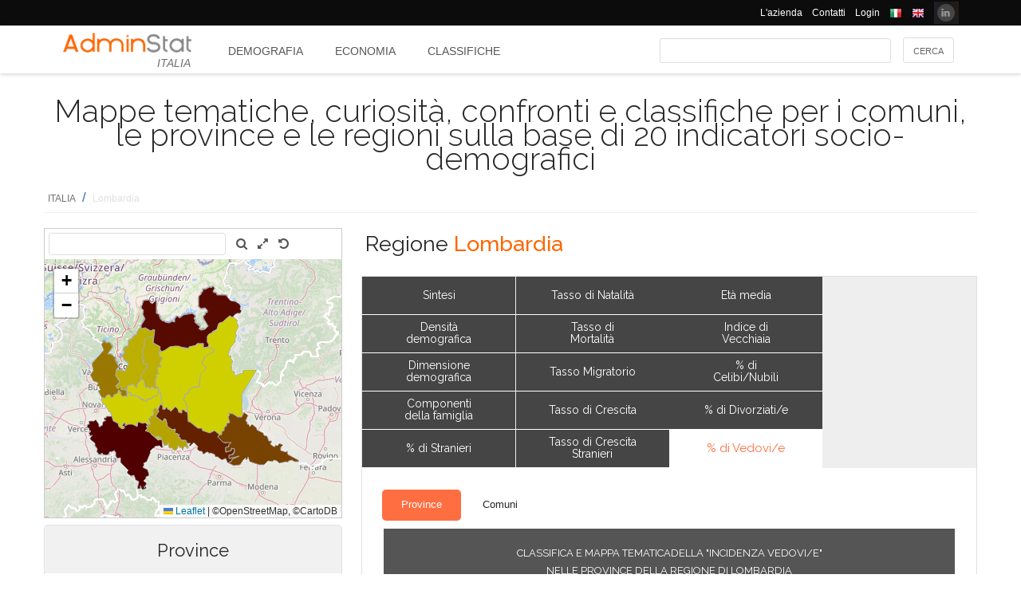

--- FILE ---
content_type: text/html; charset=utf-8
request_url: https://ugeo.urbistat.com/Site/Maps/MapAreas_v2.aspx?at=2&c=380&a=3&mvt=2&st=1&f=15&av=3
body_size: 127822
content:


<!DOCTYPE html PUBLIC "-//W3C//DTD XHTML 1.0 Transitional//EN" "http://www.w3.org/TR/xhtml1/DTD/xhtml1-transitional.dtd">
<html xmlns="http://www.w3.org/1999/xhtml">
<head><title>

</title><link href="/Styles/Site/Maps.css" rel="stylesheet" type="text/css" /><link href="/Styles/font-awesome-4.7.0/css/font-awesome.min.css" rel="stylesheet" type="text/css" /><link href="/Styles/Site/leaflet_1.9.3.css" rel="stylesheet" type="text/css" />
    <script type="text/javascript" src="https://maps.google.com/maps/api/js?key=AIzaSyCl_bEtLF6Y_FF5ac3zH0qGxI7zcgBoMuI&libraries=places,drawing"></script>
    <script type="text/javascript" src="/Js/jquery/jquery-1.12.0.min.js"></script>
    <script type="text/javascript" src="/Js/jquery/jquery-ui-1.11.4/jquery-ui.min.js"></script>
    <script type="text/javascript" src="/Js/leaflet_1.9.3.js"></script>
    <script type="text/javascript">

        var MapsWindow = window;
        var map;
        var canClickPolygon = true;
        var polygons_option = [];
        var polygons_data = [];
        var polygons = [];
        var p_bounds = [];
        var center;
        var zoom;
        var geocoder;
        var markerLayer;

        function CenterMap(lat, lng, zoom) {
            map.setView(L.latLng(lat, lng), zoom);
        }

        function SetPolygonsClickable(yOrN) {
            canClickPolygon = yOrN;
        }

        function openLink(e) {
            if (canClickPolygon) {
                var p = e.target;
                window.parent.location = polygons_option[p.options.id].l;
            }
        }

        function style(feature) {
            return {
                fillColor: '#ff9900',
                fillOpacity: 0.4,
                dashArray: '',
                weight: 1,
                color: '#9c9c9c',
                opacity: 1
            };
        }

        function highlightFeature(e) {
            var p = e.target;
            
            p.setStyle({
                fillColor: '#ff9900',
                fillOpacity: 0.2,
                dashArray: '',
                weight: 2,
                color: '#ff9900',
                opacity: 1
            });

            if (!L.Browser.ie && !L.Browser.opera && !L.Browser.edge) {
                p.bringToFront();
            }
            p.openPopup(e.latlng);
        }

        function resetStyle(p) {
            var id = p.options.id
            p.setStyle({
                fillColor: polygons_option[id].fillColor,
                fillOpacity: polygons_option[id].fillOpacity,
                dashArray: '',
                color: polygons_option[id].color,
                opacity: polygons_option[id].opacity
            });
        }

        function resetHighlight(e) {
            var p = e.target;
            resetStyle(p);
            p.closePopup();
        }

        function pol(o) {

            id = o.id;

            polygons_option[id] = {
                id: id,
                color: o.sc,
                opacity: o.so,
                weight: o.sw,
                fillColor: o.fc,
                fillOpacity: o.fo,
                l: o.l
            };
            polygons_data[id] = o.d;

            polygons[id] = L.polygon(o.pa, polygons_option[id]).bindPopup(polygons_data[id].d, { autoPan : false});
            polygons[id].on({
                mouseover: highlightFeature,
                mousemove: highlightFeature,
                mouseout: resetHighlight,
                click: openLink
            });
            polygons[id].addTo(map);
            p_bounds.push(polygons[id].getBounds());
        }

        function ll(lat, lng) {
            return L.latLng(lat, lng);
        }

        function bigMap() {
            center = map.getCenter();
            $(window.parent.document).scrollTop($("#maps_area_nav", window.parent.document).offset().top);
            $("#maps_area_nav", window.parent.document).animate(
                {
                    backgroundColor: "#aa0000",
                    color: "#fff",
                    width: 835,
                    height: 730
                },
                1000,
                function () {
                    map.setZoom(zoom + 1);
                    map.panTo(center);
                }
            );
        }

        function shortMap() {
            c = map.getCenter();
            $(window.parent.document).scrollTop(0);
            $("#maps_area_nav", window.parent.document).animate(
                {
                    backgroundColor: "#fff",
                    color: "#000",
                    width: 364,
                    height: 364
                },
                1000,
                function () {
                    map.setZoom(zoom - 1);
                    map.panTo(center);
                }
            );
        }

        function GeocodeAddress(address, f) {
            geocoder.geocode({ 'address': address }, f);
        }

        function FindAddress() {
            GeocodeAddress($("#address").val(), function (results, status) {
                if (status == google.maps.GeocoderStatus.OK) {
                    var position = ll(results[0].geometry.location.lat(), results[0].geometry.location.lng())
                    map.panTo(position);
                    map.setZoom(13);

                    var customIcon = L.icon({
                        iconUrl: '/geo/images/Map/flag.png'
                    });
                    markerLayer = L.layerGroup();
                    L.marker(position, { icon: customIcon }).add(markerLayer)
                    L.control.layers(markerLayer).addTo(map);
                } else {
                    alert(NO_RESULTS_FOUND);
                }
            });
        }

        $(function () {

            MapsWindow = window;

            $('#apri_map').on('click', function () {
                var state = $(this).data('state');

                switch (state) {
                    case 1:
                    case undefined:
                        bigMap();
                        $(this).data('state', 2);
                        break;
                    case 2:
                        shortMap();
                        $(this).data('state', 1);
                        break;
                }
            });

            $("#ClearMap").on("click", function () {
                map.fitBounds(p_bounds);
                if (markerLayer != undefined) {
                    map.removeLayer(markerLayer);
                }
                //HidePolygons();
            });
            

            $("#SeachAddress").on("click", function () {
                FindAddress();
            });

            $("#address").keypress(function (event) {
                if (event.keyCode == 13) {
                    FindAddress();
                    event.preventDefault();
                    return false;
                }
            });

            map = L.map('map_canvas');

            DrawAdmin();

            map.on('zoomend', function (e) {
                zoom = e.target._zoom;
            })

            var positron = L.tileLayer('https://tile.openstreetmap.org/{z}/{x}/{y}.png', {
                attribution: '©OpenStreetMap, ©CartoDB'
            }).addTo(map);

            geocoder = new google.maps.Geocoder();

        });

    </script>



    <style type="text/css">
        .custom-popup, .leaflet-popup-content-wrapper {
			background:#2c3e50;
			color:#ffffff;
			font-weight: bold;
			font-size:12px;
			line-height:10px;
			border-radius: 10px;
			}

		.custom-popup, .leaflet-popup-content-wrapper a {
			color:rgba(255,255,255,0.1);
			}

		.custom-popup, .leaflet-popup-tip-container {
			width:30px;
			height:15px;
			}

		.custom-popup, .leaflet-popup-tip {
			background: transparent;
			border: none;
			box-shadow: none;
			}

        .leaflet-popup-close-button {
           display: none; 
        }

        .leaflet-popup-content {
            margin: 13px 20px 13px 20px;
        }

        .box_list_hover span {
            color: #dddddd;
            background-color: #B40707;
            border-radius: 5px;
            text-decoration: underline;
        }

        input[type=text]:focus {
            outline: none;
            border: 2px solid #E78F08;
            margin: 0px;
        }

        textarea:focus, select:focus {
            outline: none;
        }

        .text_bar {
            font-size: 1.1em;
            border: 1px solid #cccccc;
            border-radius: 4px;
            margin: 1px;
            background-color: #ECF2F9;
        }

        .tool_menu {
        }

            .tool_menu ul {
                margin: 0px;
                padding: 0px;
            }

                .tool_menu ul li {
                    list-style: none;
                    float: left;
                    padding: 5px;
                }
    </style>
</head>
<body>
    <form method="post" action="./MapAreas_v2.aspx?at=2&amp;c=380&amp;a=3&amp;mvt=2&amp;st=1&amp;f=15&amp;av=3" id="form1">
<div class="aspNetHidden">
<input type="hidden" name="__VIEWSTATE" id="__VIEWSTATE" value="/wEPDwULLTIxMjE4ODExNjgPZBYCAgMPZBYEAgMPFgIeBXN0eWxlBQl0b3A6IDM4cHhkAgUPFgIeB1Zpc2libGVoZGT742KZd0EycnqsadyGVRcszJMGFQ==" />
</div>

<div class="aspNetHidden">

	<input type="hidden" name="__VIEWSTATEGENERATOR" id="__VIEWSTATEGENERATOR" value="40125555" />
</div>
        <div id="PnlToolBox">
	
            <div class="tool_menu">
                <ul>
                    <li>
                        <input id="address" type="text" value="" class="text_bar" style="font-size: 1.4em; width: 245px;">
                    </li>
                    <li>
                        <img style="opacity:0;position:absolute;z-index:1;" src="/Site/images/system-search.png" id="SeachAddress" title="" />
                        <i class="fa fa-search"></i>
                    </li>    
                    <li>
                        <img style="opacity:0;position:absolute;z-index:1;" src="/Site/images/view-fullscreen.png" id="apri_map" title="" />
                        <i class="fa fa-expand"></i>
                    </li>
                    <li>
                        <img style="opacity:0;position:absolute;z-index:1;" src="/Site/images/edit-undo.png" id="ClearMap" title="" />
                        <i class="fa fa-undo"></i>
                    </li>
                </ul>
            </div>
        
</div>
        <div id="map_canvas" style="top: 38px">
        </div>
        
        <div id="label_cursor" style="display: none; position: absolute; border: 2px solid #7777FF; border-radius: 5px; font-family: Arial; font-size: 11px; padding: 2px; width: 100px; background-color: #0000CC; color: #DDDDDD;">
            label
        </div>
    

<script type="text/javascript">
//<![CDATA[
function DrawAdmin() { id_hover = '_area_';CenterMap(45.6573695, 9.9625395,7);
MapsWindow.SetPolygonsClickable(true);pol({id:'0-2-1-0',pa:[ [ll(46.444767,8.465426),ll(46.463032,8.447741),ll(46.458609,8.407359),ll(46.451604,8.392932),ll(46.451428,8.365531),ll(46.425195,8.324741),ll(46.426587,8.306180),ll(46.408095,8.289082),ll(46.403497,8.309736),ll(46.386289,8.318680),ll(46.376557,8.311948),ll(46.363589,8.284323),ll(46.363663,8.263398),ll(46.345185,8.261697),ll(46.334420,8.223522),ll(46.309185,8.211722),ll(46.302367,8.196186),ll(46.296209,8.161356),ll(46.301593,8.137680),ll(46.260766,8.080428),ll(46.249301,8.110140),ll(46.236969,8.115645),ll(46.226077,8.139003),ll(46.176823,8.164835),ll(46.163911,8.150584),ll(46.141300,8.150258),ll(46.130313,8.114971),ll(46.111587,8.108044),ll(46.099375,8.033287),ll(46.069699,8.022374),ll(46.043342,8.034588),ll(46.031968,8.012767),ll(46.011907,8.012209),ll(46.012040,8.001186),ll(45.996296,7.988171),ll(45.997317,7.908820),ll(45.978648,7.893682),ll(45.973402,7.878064),ll(45.949775,7.877057),ll(45.937638,7.868401),ll(45.926438,7.876976),ll(45.916440,7.864046),ll(45.879040,7.865610),ll(45.861583,7.875923),ll(45.839583,7.863862),ll(45.825986,7.874038),ll(45.819903,7.862332),ll(45.792165,7.862639),ll(45.772384,7.882205),ll(45.760197,7.884930),ll(45.749242,7.900203),ll(45.742442,7.929000),ll(45.734701,7.927262),ll(45.724345,7.936624),ll(45.714685,7.929960),ll(45.706281,7.923935),ll(45.701897,7.920298),ll(45.700402,7.911476),ll(45.681963,7.905209),ll(45.670685,7.911861),ll(45.655209,7.925869),ll(45.643251,7.939376),ll(45.635678,7.936104),ll(45.632703,7.915006),ll(45.612525,7.897462),ll(45.611312,7.896743),ll(45.606311,7.897391),ll(45.590034,7.895793),ll(45.599914,7.880516),ll(45.597261,7.864707),ll(45.596990,7.862277),ll(45.602263,7.848873),ll(45.586387,7.795676),ll(45.582716,7.796814),ll(45.552114,7.737651),ll(45.551116,7.736038),ll(45.550335,7.732705),ll(45.550740,7.730304),ll(45.558891,7.718935),ll(45.555611,7.703217),ll(45.557347,7.688275),ll(45.552086,7.676857),ll(45.570788,7.634044),ll(45.562879,7.609069),ll(45.578095,7.599698),ll(45.580973,7.582719),ll(45.591443,7.567776),ll(45.588599,7.547925),ll(45.576792,7.531774),ll(45.581965,7.505784),ll(45.577428,7.465002),ll(45.555567,7.447963),ll(45.546499,7.416769),ll(45.537423,7.416511),ll(45.532919,7.398225),ll(45.516493,7.375714),ll(45.525868,7.359303),ll(45.514457,7.322976),ll(45.514677,7.269499),ll(45.499027,7.263730),ll(45.494072,7.247553),ll(45.470478,7.222663),ll(45.481145,7.199467),ll(45.486588,7.160333),ll(45.478030,7.143212),ll(45.491790,7.136939),ll(45.508437,7.144405),ll(45.516264,7.137528),ll(45.506667,7.121433),ll(45.475201,7.114506),ll(45.466959,7.104330),ll(45.460216,7.098883),ll(45.434058,7.113513),ll(45.422636,7.152239),ll(45.403068,7.185665),ll(45.388144,7.176718),ll(45.381789,7.163281),ll(45.360682,7.164435),ll(45.347336,7.132969),ll(45.330960,7.133165),ll(45.327703,7.109401),ll(45.318779,7.109200),ll(45.279961,7.136049),ll(45.272449,7.128868),ll(45.255550,7.136917),ll(45.244017,7.124320),ll(45.246078,7.110506),ll(45.224235,7.084264),ll(45.216348,7.083090),ll(45.210282,7.066964),ll(45.225706,7.050969),ll(45.214608,7.019624),ll(45.220040,7.003220),ll(45.210010,6.992430),ll(45.207719,6.965756),ll(45.202983,6.960616),ll(45.196621,6.967576),ll(45.190337,6.953633),ll(45.179685,6.954473),ll(45.175900,6.943205),ll(45.170423,6.947520),ll(45.165676,6.910095),ll(45.169008,6.893520),ll(45.156053,6.884201),ll(45.141382,6.897948),ll(45.127988,6.852304),ll(45.129721,6.845145),ll(45.135857,6.846845),ll(45.159840,6.769157),ll(45.137252,6.741104),ll(45.144766,6.712035),ll(45.140415,6.680208),ll(45.124534,6.673058),ll(45.114807,6.633394),ll(45.102411,6.626865),ll(45.084042,6.647804),ll(45.075023,6.646167),ll(45.071382,6.662259),ll(45.051968,6.659228),ll(45.042536,6.670774),ll(45.035688,6.664298),ll(45.020580,6.673024),ll(45.021403,6.707621),ll(45.015913,6.743218),ll(45.006873,6.747746),ll(44.996705,6.750975),ll(44.990759,6.737558),ll(44.971470,6.763620),ll(44.948207,6.757821),ll(44.935679,6.743133),ll(44.935354,6.759099),ll(44.933797,6.759995),ll(44.921565,6.748741),ll(44.914342,6.750799),ll(44.906169,6.750837),ll(44.902606,6.772926),ll(44.888699,6.785000),ll(44.890847,6.801114),ll(44.875472,6.808954),ll(44.850708,6.863000),ll(44.844566,6.911292),ll(44.863474,6.931508),ll(44.846264,6.970476),ll(44.842452,7.001186),ll(44.826394,7.009704),ll(44.823321,7.023893),ll(44.789047,7.000079),ll(44.771398,7.021592),ll(44.729684,7.028445),ll(44.718826,7.042475),ll(44.713818,7.065404),ll(44.681740,7.073866),ll(44.680117,7.060952),ll(44.691609,7.029220),ll(44.686813,7.003450),ll(44.690594,6.995736),ll(44.678349,6.963555),ll(44.653584,6.947520),ll(44.619272,6.967360),ll(44.619426,6.950364),ll(44.608029,6.948363),ll(44.596251,6.933677),ll(44.573394,6.933239),ll(44.568524,6.912472),ll(44.561770,6.916404),ll(44.554073,6.902490),ll(44.554321,6.878917),ll(44.537887,6.869960),ll(44.527881,6.853413),ll(44.507003,6.858314),ll(44.481494,6.876169),ll(44.467827,6.906328),ll(44.451612,6.912437),ll(44.427931,6.945417),ll(44.420233,6.892794),ll(44.374736,6.896842),ll(44.363907,6.886639),ll(44.351727,6.922011),ll(44.333187,6.926785),ll(44.319229,6.952949),ll(44.310192,6.961158),ll(44.295485,6.958345),ll(44.293952,6.971331),ll(44.284494,6.971011),ll(44.287218,6.980986),ll(44.280161,6.995702),ll(44.244195,6.999024),ll(44.224356,7.033387),ll(44.227221,7.060386),ll(44.233635,7.069630),ll(44.200504,7.142773),ll(44.208023,7.162826),ll(44.198005,7.176689),ll(44.198913,7.188678),ll(44.186831,7.193596),ll(44.185264,7.203862),ll(44.168565,7.218872),ll(44.168193,7.228525),ll(44.174939,7.235140),ll(44.171478,7.243916),ll(44.159466,7.247011),ll(44.148628,7.261248),ll(44.141077,7.281661),ll(44.147561,7.310423),ll(44.145291,7.343267),ll(44.116391,7.356959),ll(44.125560,7.392652),ll(44.113326,7.422438),ll(44.130412,7.428171),ll(44.125857,7.459959),ll(44.143668,7.503892),ll(44.137797,7.521405),ll(44.148582,7.534262),ll(44.147952,7.557591),ll(44.156445,7.564018),ll(44.149382,7.619766),ll(44.173596,7.632559),ll(44.177292,7.673416),ll(44.173903,7.684671),ll(44.159647,7.672333),ll(44.152631,7.670521),ll(44.147165,7.679348),ll(44.130660,7.666431),ll(44.082275,7.718961),ll(44.061559,7.714330),ll(44.060280,7.727773),ll(44.073571,7.734501),ll(44.079555,7.748912),ll(44.084297,7.759364),ll(44.083646,7.732892),ll(44.104708,7.715277),ll(44.120817,7.723124),ll(44.135340,7.745966),ll(44.139972,7.775143),ll(44.123244,7.815311),ll(44.120274,7.843411),ll(44.113422,7.880081),ll(44.104670,7.883936),ll(44.110293,7.925971),ll(44.100993,7.935450),ll(44.100117,7.942368),ll(44.110908,7.964670),ll(44.113105,7.971501),ll(44.102327,8.004634),ll(44.110691,8.015584),ll(44.114334,8.003828),ll(44.119658,8.012888),ll(44.126161,8.005939),ll(44.133542,7.978932),ll(44.144698,7.989025),ll(44.155903,8.016541),ll(44.142826,8.042931),ll(44.145629,8.069269),ll(44.158731,8.073655),ll(44.173195,8.090798),ll(44.178759,8.097176),ll(44.196945,8.095512),ll(44.203177,8.087988),ll(44.205801,8.074644),ll(44.214583,8.066904),ll(44.227288,8.068739),ll(44.241235,8.080899),ll(44.253074,8.063097),ll(44.274732,8.090663),ll(44.287526,8.076045),ll(44.288274,8.063627),ll(44.301223,8.058484),ll(44.313958,8.076022),ll(44.311208,8.082148),ll(44.300931,8.101957),ll(44.315117,8.109069),ll(44.331647,8.105908),ll(44.333309,8.112875),ll(44.333086,8.124910),ll(44.332100,8.134284),ll(44.353951,8.148586),ll(44.368072,8.141483),ll(44.375323,8.150360),ll(44.384794,8.149486),ll(44.386555,8.163240),ll(44.399623,8.176351),ll(44.395302,8.186506),ll(44.404834,8.207932),ll(44.417143,8.208280),ll(44.426329,8.219524),ll(44.431980,8.222538),ll(44.448099,8.207113),ll(44.455542,8.210261),ll(44.467604,8.197391),ll(44.478411,8.196655),ll(44.476963,8.205922),ll(44.485647,8.223297),ll(44.495260,8.216691),ll(44.514175,8.224163),ll(44.528736,8.252778),ll(44.519443,8.261575),ll(44.506441,8.271883),ll(44.504689,8.304228),ll(44.496340,8.314751),ll(44.488021,8.321638),ll(44.487999,8.336215),ll(44.484811,8.350053),ll(44.464950,8.358462),ll(44.474393,8.374921),ll(44.476857,8.391629),ll(44.508995,8.403952),ll(44.513253,8.419040),ll(44.502501,8.427386),ll(44.505697,8.440410),ll(44.497388,8.449499),ll(44.509669,8.452719),ll(44.521947,8.469546),ll(44.510648,8.478073),ll(44.508244,8.508674),ll(44.513350,8.534784),ll(44.503993,8.549537),ll(44.506164,8.563133),ll(44.509066,8.576254),ll(44.521350,8.572733),ll(44.524653,8.587364),ll(44.537350,8.595782),ll(44.537542,8.607095),ll(44.546135,8.613718),ll(44.555875,8.597872),ll(44.567785,8.600894),ll(44.568592,8.614921),ll(44.574001,8.617215),ll(44.576141,8.608626),ll(44.577092,8.620959),ll(44.586347,8.623897),ll(44.578626,8.641591),ll(44.582448,8.666740),ll(44.574883,8.681420),ll(44.581962,8.690049),ll(44.580726,8.718809),ll(44.570815,8.731419),ll(44.551772,8.738159),ll(44.549853,8.749327),ll(44.536690,8.756984),ll(44.526778,8.749753),ll(44.524116,8.753917),ll(44.530243,8.760472),ll(44.524964,8.767564),ll(44.489381,8.769744),ll(44.489431,8.770311),ll(44.488030,8.788264),ll(44.497125,8.785984),ll(44.497883,8.792747),ll(44.500795,8.801000),ll(44.530133,8.799082),ll(44.542409,8.828316),ll(44.550249,8.822213),ll(44.561812,8.826775),ll(44.559292,8.852733),ll(44.566244,8.868608),ll(44.550642,8.891081),ll(44.550612,8.891303),ll(44.567052,8.921688),ll(44.571974,8.919426),ll(44.592618,8.906413),ll(44.615699,8.905213),ll(44.625713,8.892689),ll(44.639000,8.882688),ll(44.646823,8.908262),ll(44.672303,8.921773),ll(44.676182,8.931176),ll(44.676021,8.959523),ll(44.662612,8.973071),ll(44.664070,8.986008),ll(44.666792,9.013153),ll(44.647453,9.033210),ll(44.642409,9.031538),ll(44.627514,9.045294),ll(44.614173,9.044413),ll(44.626079,9.076654),ll(44.614275,9.085914),ll(44.609747,9.103177),ll(44.592854,9.102380),ll(44.581971,9.110704),ll(44.574225,9.145894),ll(44.591640,9.183521),ll(44.592776,9.198955),ll(44.595766,9.203312),ll(44.613494,9.202973),ll(44.649836,9.198037),ll(44.659593,9.206331),ll(44.671617,9.201931),ll(44.686109,9.200002),ll(44.686405,9.200320),ll(44.752348,9.213550),ll(44.757040,9.192403),ll(44.771683,9.171726),ll(44.797119,9.174608),ll(44.800295,9.165286),ll(44.815358,9.156036),ll(44.808629,9.145772),ll(44.805438,9.108993),ll(44.819026,9.095145),ll(44.817275,9.089236),ll(44.817477,9.072257),ll(44.828035,9.072907),ll(44.830190,9.064111),ll(44.850303,9.049116),ll(44.866038,9.070104),ll(44.889029,9.055625),ll(44.884354,9.043048),ll(44.888499,9.030364),ll(44.897030,9.023170),ll(44.900803,9.018398),ll(44.908618,9.000372),ll(44.917404,9.002162),ll(44.925082,8.988614),ll(44.930754,8.991590),ll(44.931301,8.982580),ll(44.943496,8.969592),ll(44.953918,8.971792),ll(44.951988,8.980253),ll(44.967206,8.978125),ll(44.987285,8.960624),ll(44.982157,8.925604),ll(45.004649,8.903030),ll(45.018914,8.903224),ll(45.037163,8.902513),ll(45.040442,8.895062),ll(45.043621,8.900157),ll(45.051273,8.891578),ll(45.054080,8.881059),ll(45.059168,8.887684),ll(45.051723,8.865662),ll(45.045693,8.866742),ll(45.051240,8.860509),ll(45.050722,8.843052),ll(45.042631,8.842123),ll(45.045845,8.831715),ll(45.040286,8.828912),ll(45.047695,8.823089),ll(45.036785,8.823210),ll(45.037081,8.805590),ll(45.030108,8.813494),ll(45.035280,8.795364),ll(45.026075,8.802313),ll(45.021123,8.798337),ll(45.022356,8.777546),ll(45.007949,8.775233),ll(45.007043,8.767649),ll(45.013419,8.764908),ll(45.009147,8.747880),ll(45.020708,8.750562),ll(45.021859,8.726663),ll(45.038162,8.708798),ll(45.038157,8.708092),ll(45.025165,8.703498),ll(45.019847,8.692993),ll(45.029249,8.675080),ll(45.017975,8.659068),ll(45.034923,8.652263),ll(45.040674,8.634657),ll(45.053938,8.646616),ll(45.060932,8.644661),ll(45.062981,8.642642),ll(45.066527,8.636898),ll(45.075333,8.645988),ll(45.089036,8.635487),ll(45.091239,8.622024),ll(45.098350,8.623371),ll(45.102413,8.613522),ll(45.119274,8.608465),ll(45.126546,8.614163),ll(45.133022,8.590113),ll(45.147919,8.585296),ll(45.157354,8.554424),ll(45.164311,8.555002),ll(45.168151,8.547782),ll(45.182138,8.544593),ll(45.198037,8.564212),ll(45.202222,8.581196),ll(45.207899,8.577644),ll(45.204856,8.556026),ll(45.194862,8.546479),ll(45.193446,8.529407),ll(45.198364,8.524526),ll(45.204113,8.548013),ll(45.221604,8.523245),ll(45.229154,8.527080),ll(45.234001,8.543652),ll(45.238198,8.529404),ll(45.240613,8.556352),ll(45.245842,8.527625),ll(45.254626,8.522768),ll(45.247588,8.536014),ll(45.253280,8.543384),ll(45.257901,8.533229),ll(45.262702,8.536222),ll(45.267126,8.530707),ll(45.277802,8.535106),ll(45.275306,8.513036),ll(45.291293,8.516816),ll(45.292226,8.498337),ll(45.313278,8.513544),ll(45.317247,8.537900),ll(45.342180,8.526372),ll(45.352458,8.551071),ll(45.361476,8.553132),ll(45.353301,8.557205),ll(45.347235,8.578813),ll(45.352157,8.590955),ll(45.347004,8.599966),ll(45.354505,8.613529),ll(45.357302,8.621113),ll(45.349306,8.634136),ll(45.338381,8.631666),ll(45.325681,8.655711),ll(45.309668,8.663195),ll(45.303658,8.658870),ll(45.291672,8.665277),ll(45.292526,8.690646),ll(45.296602,8.703477),ll(45.302536,8.704264),ll(45.298476,8.707574),ll(45.301625,8.714151),ll(45.335709,8.724768),ll(45.332059,8.742122),ll(45.340302,8.743747),ll(45.348603,8.762521),ll(45.355696,8.760662),ll(45.355410,8.743255),ll(45.374749,8.720408),ll(45.378080,8.719077),ll(45.375539,8.730771),ll(45.377300,8.764025),ll(45.388942,8.765433),ll(45.379181,8.801543),ll(45.383267,8.811900),ll(45.389108,8.811228),ll(45.393838,8.842897),ll(45.398949,8.842174),ll(45.419498,8.824535),ll(45.433948,8.825833),ll(45.434718,8.818006),ll(45.432550,8.809994),ll(45.444986,8.810544),ll(45.455822,8.799969),ll(45.459797,8.792929),ll(45.461982,8.789349),ll(45.464115,8.782455),ll(45.464216,8.788143),ll(45.484104,8.788973),ll(45.486233,8.787488),ll(45.484704,8.773494),ll(45.498075,8.757040),ll(45.498106,8.739343),ll(45.507643,8.722837),ll(45.519932,8.713197),ll(45.531055,8.719404),ll(45.541331,8.711002),ll(45.555452,8.706413),ll(45.558315,8.706879),ll(45.569154,8.705528),ll(45.576689,8.693819),ll(45.592564,8.704893),ll(45.604495,8.699829),ll(45.607256,8.688991),ll(45.609646,8.693864),ll(45.620343,8.682134),ll(45.622605,8.662877),ll(45.634474,8.661647),ll(45.642879,8.665658),ll(45.634401,8.685203),ll(45.641673,8.688018),ll(45.656915,8.673558),ll(45.664233,8.670204),ll(45.669113,8.681692),ll(45.676635,8.681009),ll(45.675473,8.643447),ll(45.684734,8.640436),ll(45.687246,8.641441),ll(45.712047,8.654217),ll(45.723155,8.642868),ll(45.730412,8.593750),ll(45.749169,8.582427),ll(45.751720,8.579638),ll(45.774990,8.555665),ll(45.788105,8.552277),ll(45.798137,8.554797),ll(45.812870,8.580083),ll(45.828226,8.593792),ll(45.833614,8.595203),ll(45.838523,8.595057),ll(45.844795,8.594624),ll(45.852446,8.592312),ll(45.860413,8.586908),ll(45.891252,8.570141),ll(45.901336,8.571626),ll(45.932453,8.608712),ll(45.938378,8.616878),ll(45.966087,8.654100),ll(45.986888,8.682299),ll(45.992756,8.690564),ll(45.999939,8.700704),ll(46.006754,8.712385),ll(46.008206,8.714759),ll(46.026839,8.729047),ll(46.066034,8.713963),ll(46.083193,8.705344),ll(46.098043,8.714815),ll(46.112565,8.658286),ll(46.123166,8.647692),ll(46.124455,8.610912),ll(46.132041,8.610452),ll(46.142573,8.593053),ll(46.155267,8.602660),ll(46.162060,8.576916),ll(46.183964,8.563661),ll(46.196219,8.545699),ll(46.218372,8.532126),ll(46.233485,8.468755),ll(46.244401,8.464567),ll(46.249452,8.444286),ll(46.263513,8.456246),ll(46.298401,8.427662),ll(46.303953,8.440238),ll(46.319640,8.444006),ll(46.333440,8.465446),ll(46.353205,8.462017),ll(46.362396,8.470096),ll(46.387382,8.461030),ll(46.396185,8.470996),ll(46.422357,8.457665)],[ll(45.471567,7.845354),ll(45.469818,7.850336),ll(45.468401,7.847786),ll(45.467255,7.844379),ll(45.470184,7.846070)],[ll(45.451109,7.749774),ll(45.451371,7.750205),ll(45.451999,7.750859),ll(45.450172,7.750842)],[ll(45.447149,7.968780),ll(45.446365,7.973635),ll(45.444861,7.973126)],[ll(45.017526,8.704043),ll(45.019922,8.705149),ll(45.024483,8.705428),ll(45.012905,8.706123)],[ll(44.989919,8.109125),ll(44.990181,8.111053),ll(44.989137,8.110442),ll(44.988240,8.110372)],[ll(44.981460,8.088421),ll(44.983456,8.090547),ll(44.977634,8.090681)],[ll(44.823242,7.596767),ll(44.810305,7.597583),ll(44.809894,7.596712)],[ll(45.017335,8.810742),ll(45.022293,8.816397),ll(45.018812,8.816765)],[ll(45.021318,8.851855),ll(45.020970,8.852761),ll(45.019671,8.854869),ll(45.017765,8.852504)]],sc:'#FFFFFF',so:1,sw:2,fc:'#DDDDDD',fo:0.39,z:0,d:{d:'Piemonte',d2:'',e:0,t:0,t2:'2',}});pol({id:'0-2-2-0',pa:[ [ll(45.972163,7.584121),ll(45.987482,7.574783),ll(45.985838,7.548551),ll(45.956365,7.541010),ll(45.962530,7.499343),ll(45.948066,7.472161),ll(45.934374,7.471970),ll(45.931480,7.444278),ll(45.915666,7.427158),ll(45.908383,7.409455),ll(45.911342,7.401595),ll(45.897287,7.385859),ll(45.900574,7.373955),ll(45.915254,7.343855),ll(45.910386,7.324195),ll(45.921724,7.294205),ll(45.889124,7.258444),ll(45.891976,7.245981),ll(45.888755,7.216413),ll(45.859511,7.192898),ll(45.858596,7.190261),ll(45.864997,7.171708),ll(45.879343,7.156482),ll(45.859539,7.118272),ll(45.859039,7.101645),ll(45.875923,7.095078),ll(45.899849,7.065241),ll(45.912410,7.061813),ll(45.922814,7.041719),ll(45.916213,7.020648),ll(45.899817,7.004279),ll(45.886616,7.006505),ll(45.872610,6.997677),ll(45.861101,6.951649),ll(45.847069,6.940650),ll(45.847575,6.922356),ll(45.841093,6.913364),ll(45.849887,6.880178),ll(45.833185,6.864898),ll(45.842254,6.843109),ll(45.836879,6.819816),ll(45.816306,6.804427),ll(45.795919,6.813347),ll(45.781260,6.801327),ll(45.748200,6.805544),ll(45.739748,6.817277),ll(45.724760,6.809187),ll(45.690187,6.848001),ll(45.676037,6.892829),ll(45.680759,6.901935),ll(45.663859,6.903145),ll(45.647133,6.930116),ll(45.654168,6.969516),ll(45.646906,6.973667),ll(45.640255,7.000802),ll(45.631163,6.997161),ll(45.625174,6.984187),ll(45.588941,6.977857),ll(45.576148,6.995032),ll(45.530665,6.990388),ll(45.520654,7.003637),ll(45.504572,6.999688),ll(45.497035,7.021238),ll(45.497699,7.043454),ll(45.493106,7.055022),ll(45.473067,7.046461),ll(45.474218,7.075553),ll(45.466959,7.104330),ll(45.475201,7.114506),ll(45.506667,7.121433),ll(45.516264,7.137528),ll(45.508437,7.144405),ll(45.491790,7.136939),ll(45.478030,7.143212),ll(45.486588,7.160333),ll(45.481145,7.199467),ll(45.470478,7.222663),ll(45.494072,7.247553),ll(45.499027,7.263730),ll(45.514677,7.269499),ll(45.514457,7.322976),ll(45.525868,7.359303),ll(45.516493,7.375714),ll(45.532919,7.398225),ll(45.537423,7.416511),ll(45.546499,7.416769),ll(45.555567,7.447963),ll(45.577428,7.465002),ll(45.581965,7.505784),ll(45.576792,7.531774),ll(45.588599,7.547925),ll(45.591443,7.567776),ll(45.580973,7.582719),ll(45.578095,7.599698),ll(45.562879,7.609069),ll(45.570788,7.634044),ll(45.552086,7.676857),ll(45.557347,7.688275),ll(45.555611,7.703217),ll(45.558891,7.718935),ll(45.550740,7.730304),ll(45.550335,7.732705),ll(45.551116,7.736038),ll(45.552114,7.737651),ll(45.582716,7.796814),ll(45.586387,7.795676),ll(45.602263,7.848873),ll(45.596990,7.862277),ll(45.597261,7.864707),ll(45.599914,7.880516),ll(45.590034,7.895793),ll(45.606311,7.897391),ll(45.611312,7.896743),ll(45.612525,7.897462),ll(45.632703,7.915006),ll(45.635678,7.936104),ll(45.643251,7.939376),ll(45.655209,7.925869),ll(45.670685,7.911861),ll(45.681963,7.905209),ll(45.700402,7.911476),ll(45.701897,7.920298),ll(45.706281,7.923935),ll(45.714685,7.929960),ll(45.724345,7.936624),ll(45.734701,7.927262),ll(45.742442,7.929000),ll(45.749242,7.900203),ll(45.760197,7.884930),ll(45.772384,7.882205),ll(45.792165,7.862639),ll(45.819903,7.862332),ll(45.825986,7.874038),ll(45.839583,7.863862),ll(45.861583,7.875923),ll(45.879040,7.865610),ll(45.916440,7.864046),ll(45.926857,7.821403),ll(45.918037,7.798030),ll(45.936847,7.769231),ll(45.940480,7.748212),ll(45.923652,7.734555),ll(45.928378,7.712899),ll(45.948262,7.709885),ll(45.957179,7.681262),ll(45.975551,7.663709),ll(45.969374,7.609904)]],sc:'#FFFFFF',so:1,sw:2,fc:'#DDDDDD',fo:0.39,z:0,d:{d:'Valle d\u0027Aosta/Vallée d\u0027Aoste',d2:'',e:0,t:0,t2:'2',}});pol({id:'0-2-4-0',pa:[ [ll(47.082440,12.226148),ll(47.091665,12.185761),ll(47.073286,12.119001),ll(47.076648,12.093669),ll(47.058799,12.077091),ll(47.058689,12.059520),ll(47.061262,12.043040),ll(47.046760,12.020061),ll(47.049741,11.978251),ll(47.040606,11.968402),ll(47.042744,11.955168),ll(47.033645,11.947342),ll(47.037612,11.932104),ll(46.992896,11.836210),ll(46.989769,11.809743),ll(46.992059,11.781783),ll(46.972883,11.764999),ll(46.968870,11.747170),ll(46.972312,11.728007),ll(46.993024,11.711232),ll(46.991989,11.664483),ll(47.002696,11.635805),ll(47.012572,11.627230),ll(47.004655,11.588852),ll(46.995129,11.576081),ll(46.984108,11.538077),ll(47.004965,11.512498),ll(47.010997,11.479859),ll(46.995180,11.469853),ll(46.992108,11.452896),ll(46.976500,11.442091),ll(46.966374,11.417145),ll(46.970777,11.382065),ll(46.990362,11.358286),ll(46.984975,11.337042),ll(46.992424,11.319343),ll(46.984203,11.308814),ll(46.980340,11.262770),ll(46.969619,11.241394),ll(46.962600,11.206869),ll(46.970089,11.195225),ll(46.962531,11.176127),ll(46.965568,11.164525),ll(46.944658,11.168335),ll(46.927629,11.139551),ll(46.931005,11.115013),ll(46.916232,11.108969),ll(46.912259,11.095930),ll(46.889861,11.101548),ll(46.852880,11.071431),ll(46.838312,11.070515),ll(46.822220,11.083453),ll(46.805084,11.039799),ll(46.800639,11.044335),ll(46.765175,11.022135),ll(46.772044,11.013595),ll(46.767240,10.986731),ll(46.772404,10.974832),ll(46.774917,10.923196),ll(46.763110,10.883196),ll(46.781692,10.840679),ll(46.773459,10.825297),ll(46.775536,10.813764),ll(46.796376,10.786357),ll(46.785339,10.757588),ll(46.787907,10.730494),ll(46.797743,10.726063),ll(46.804377,10.745813),ll(46.823450,10.763230),ll(46.832586,10.754634),ll(46.837386,10.723321),ll(46.846637,10.716409),ll(46.852360,10.693778),ll(46.862675,10.696941),ll(46.875886,10.667934),ll(46.866765,10.653996),ll(46.857288,10.596406),ll(46.842447,10.570506),ll(46.837618,10.546728),ll(46.849782,10.552630),ll(46.847506,10.498942),ll(46.858880,10.478938),ll(46.854838,10.469578),ll(46.804049,10.450456),ll(46.788023,10.422594),ll(46.772024,10.441528),ll(46.752022,10.441425),ll(46.734077,10.401068),ll(46.718555,10.418813),ll(46.705152,10.408875),ll(46.684680,10.381827),ll(46.637735,10.400589),ll(46.641104,10.445954),ll(46.615138,10.492233),ll(46.543555,10.472573),ll(46.541299,10.459455),ll(46.530560,10.453121),ll(46.510590,10.457940),ll(46.495553,10.476112),ll(46.492255,10.548773),ll(46.473354,10.577135),ll(46.468675,10.600448),ll(46.447961,10.621833),ll(46.416134,10.617510),ll(46.401389,10.632254),ll(46.386267,10.607858),ll(46.379296,10.607349),ll(46.377909,10.567004),ll(46.364336,10.541226),ll(46.354905,10.540310),ll(46.355976,10.519873),ll(46.343218,10.515715),ll(46.326356,10.565558),ll(46.313624,10.564510),ll(46.298826,10.579611),ll(46.283051,10.559721),ll(46.275664,10.575674),ll(46.247938,10.585695),ll(46.233675,10.568199),ll(46.223185,10.570419),ll(46.188619,10.541400),ll(46.166839,10.565395),ll(46.148776,10.554321),ll(46.144612,10.546629),ll(46.124491,10.551113),ll(46.103269,10.541578),ll(46.075232,10.509191),ll(46.051333,10.477354),ll(46.046621,10.484696),ll(46.029340,10.486212),ll(46.021591,10.483044),ll(46.021466,10.472193),ll(46.009084,10.457316),ll(45.976534,10.453420),ll(45.971777,10.488692),ll(45.951928,10.483026),ll(45.941953,10.491435),ll(45.933239,10.491241),ll(45.923566,10.508568),ll(45.903414,10.506230),ll(45.899838,10.493803),ll(45.887077,10.490116),ll(45.875559,10.503826),ll(45.830378,10.502359),ll(45.823605,10.508518),ll(45.826556,10.528847),ll(45.815709,10.543378),ll(45.805656,10.526032),ll(45.801743,10.535091),ll(45.788101,10.532743),ll(45.784658,10.545442),ll(45.786860,10.574487),ll(45.799729,10.597663),ll(45.806672,10.635148),ll(45.801905,10.641425),ll(45.822518,10.657374),ll(45.832942,10.653595),ll(45.830469,10.675749),ll(45.841659,10.699555),ll(45.836063,10.711013),ll(45.842723,10.735553),ll(45.830058,10.756308),ll(45.842627,10.770552),ll(45.833126,10.791711),ll(45.836029,10.798811),ll(45.837745,10.825385),ll(45.832736,10.840209),ll(45.832387,10.841279),ll(45.816972,10.883404),ll(45.811145,10.887554),ll(45.806201,10.881114),ll(45.787938,10.872600),ll(45.779756,10.883413),ll(45.764449,10.876438),ll(45.764240,10.866937),ll(45.743661,10.862627),ll(45.735609,10.849773),ll(45.718593,10.843832),ll(45.715779,10.872502),ll(45.715091,10.889522),ll(45.699131,10.925990),ll(45.688385,10.911975),ll(45.673416,10.937460),ll(45.684864,10.950015),ll(45.685683,10.961998),ll(45.701784,10.972192),ll(45.680103,10.968319),ll(45.697027,10.997632),ll(45.708256,10.992947),ll(45.710422,11.007558),ll(45.719460,11.017022),ll(45.705727,11.016466),ll(45.706216,11.041784),ll(45.718466,11.056388),ll(45.692782,11.094127),ll(45.694952,11.108590),ll(45.695189,11.122501),ll(45.689120,11.122547),ll(45.696848,11.138510),ll(45.697085,11.138305),ll(45.716958,11.145890),ll(45.731762,11.172901),ll(45.762907,11.180656),ll(45.787082,11.173966),ll(45.783373,11.202788),ll(45.811863,11.188499),ll(45.824160,11.198647),ll(45.832926,11.219035),ll(45.848947,11.221848),ll(45.856016,11.239332),ll(45.876946,11.244364),ll(45.879695,11.234895),ll(45.886430,11.246459),ll(45.884007,11.255048),ll(45.899177,11.248893),ll(45.904291,11.259879),ll(45.920660,11.258313),ll(45.916985,11.271121),ll(45.918237,11.303776),ll(45.937932,11.300711),ll(45.926845,11.304584),ll(45.929836,11.313051),ll(45.919324,11.320479),ll(45.909097,11.345771),ll(45.913953,11.350683),ll(45.920944,11.345035),ll(45.925212,11.358178),ll(45.929086,11.357843),ll(45.943656,11.358374),ll(45.942506,11.381810),ll(45.951050,11.383268),ll(45.983202,11.373374),ll(45.980915,11.446814),ll(45.997557,11.468067),ll(45.998217,11.482614),ll(46.008550,11.491201),ll(46.011999,11.510704),ll(46.011757,11.544563),ll(46.006538,11.577252),ll(45.968997,11.587592),ll(45.972067,11.597868),ll(45.966445,11.611782),ll(45.971556,11.620924),ll(45.969379,11.630679),ll(45.960646,11.627586),ll(45.969286,11.685804),ll(45.984075,11.684286),ll(45.988809,11.690002),ll(46.017101,11.666706),ll(46.017594,11.668626),ll(46.027945,11.681931),ll(46.037947,11.666753),ll(46.046045,11.678832),ll(46.045972,11.706405),ll(46.077563,11.682391),ll(46.093569,11.685289),ll(46.090494,11.703456),ll(46.103023,11.716925),ll(46.105124,11.750744),ll(46.095601,11.758692),ll(46.106692,11.773222),ll(46.102032,11.809961),ll(46.107408,11.827009),ll(46.111190,11.841549),ll(46.120482,11.891781),ll(46.132996,11.904744),ll(46.136609,11.901211),ll(46.149338,11.921769),ll(46.175785,11.928626),ll(46.170289,11.950914),ll(46.181625,11.949471),ll(46.187860,11.962269),ll(46.199710,11.962548),ll(46.198820,11.939359),ll(46.224428,11.909569),ll(46.248814,11.929065),ll(46.256161,11.904466),ll(46.252648,11.891960),ll(46.278815,11.885227),ll(46.270349,11.838022),ll(46.284971,11.826261),ll(46.306290,11.841440),ll(46.312938,11.831662),ll(46.325147,11.831851),ll(46.333225,11.802812),ll(46.342867,11.802343),ll(46.349736,11.780620),ll(46.358223,11.774365),ll(46.367818,11.792173),ll(46.367719,11.814099),ll(46.376644,11.820176),ll(46.365621,11.836082),ll(46.387187,11.832042),ll(46.409893,11.843668),ll(46.412933,11.840357),ll(46.434187,11.850223),ll(46.433214,11.870883),ll(46.441996,11.888793),ll(46.464581,11.886843),ll(46.472866,11.874268),ll(46.477935,11.813409),ll(46.500295,11.815444),ll(46.508881,11.828243),ll(46.532929,11.914564),ll(46.528269,11.940461),ll(46.540544,11.952025),ll(46.545299,11.987561),ll(46.532844,11.998377),ll(46.550928,12.013983),ll(46.584149,12.046319),ll(46.607507,12.044482),ll(46.621691,12.064065),ll(46.642632,12.074162),ll(46.653234,12.066462),ll(46.675101,12.068268),ll(46.634230,12.148118),ll(46.636763,12.161998),ll(46.620907,12.182323),ll(46.621844,12.195615),ll(46.594564,12.192239),ll(46.629125,12.261220),ll(46.617867,12.285725),ll(46.619173,12.305504),ll(46.629996,12.315895),ll(46.628437,12.335542),ll(46.632771,12.339169),ll(46.619485,12.360103),ll(46.627538,12.389891),ll(46.642907,12.379774),ll(46.643199,12.405748),ll(46.668252,12.434207),ll(46.679811,12.477542),ll(46.686620,12.474540),ll(46.688126,12.442904),ll(46.716557,12.383691),ll(46.773677,12.358491),ll(46.779760,12.329783),ll(46.784833,12.308971),ll(46.782498,12.284919),ll(46.791354,12.280511),ll(46.802496,12.292560),ll(46.814992,12.282431),ll(46.834226,12.306928),ll(46.841660,12.306601),ll(46.843489,12.296095),ll(46.851791,12.291092),ll(46.865112,12.291986),ll(46.872865,12.275557),ll(46.884397,12.274020),ll(46.891082,12.242187),ll(46.873887,12.218556),ll(46.887288,12.199219),ll(46.906234,12.190164),ll(46.906940,12.161664),ll(46.914011,12.144133),ll(46.937889,12.168205),ll(46.950662,12.158212),ll(46.962947,12.131508),ll(46.982309,12.138109),ll(46.985629,12.127579),ll(47.006653,12.120987),ll(47.024244,12.146933),ll(47.018775,12.164931),ll(47.026956,12.204830),ll(47.058519,12.216792),ll(47.067939,12.240193)]],sc:'#FFFFFF',so:1,sw:2,fc:'#DDDDDD',fo:0.39,z:0,d:{d:'Trentino-Alto Adige/Südtirol',d2:'',e:0,t:0,t2:'2',}});pol({id:'0-2-5-0',pa:[ [ll(45.461306,12.526043),ll(45.460907,12.525939),ll(45.460681,12.526112)],[ll(45.461306,12.526043),ll(45.465555,12.538762),ll(45.468569,12.547190),ll(45.478736,12.584404),ll(45.542602,12.761764),ll(45.556580,12.787951),ll(45.585744,12.868955),ll(45.615101,12.911132),ll(45.611631,12.917055),ll(45.626505,12.978139),ll(45.634670,13.093543),ll(45.643392,13.100794),ll(45.649919,13.080277),ll(45.658823,13.081144),ll(45.656147,13.063946),ll(45.670862,13.066909),ll(45.679092,13.062590),ll(45.677648,13.054245),ll(45.685502,13.043597),ll(45.694515,13.053250),ll(45.699410,13.036835),ll(45.702203,13.046284),ll(45.721286,13.038646),ll(45.726640,13.027971),ll(45.736309,13.029036),ll(45.724928,13.008289),ll(45.741312,13.015654),ll(45.748386,13.001508),ll(45.759581,12.999387),ll(45.762512,13.012036),ll(45.776942,12.983312),ll(45.784904,12.984148),ll(45.789381,12.972586),ll(45.795828,12.989163),ll(45.800839,12.990623),ll(45.795583,12.982359),ll(45.806598,12.973927),ll(45.814571,12.978763),ll(45.808752,12.988435),ll(45.812754,12.993014),ll(45.820564,12.973114),ll(45.827284,12.982079),ll(45.823392,12.974232),ll(45.828046,12.971065),ll(45.834042,12.979046),ll(45.836014,12.967183),ll(45.847367,12.957779),ll(45.829215,12.950977),ll(45.822501,12.958526),ll(45.820336,12.941902),ll(45.817406,12.929455),ll(45.831340,12.920513),ll(45.824637,12.915034),ll(45.829096,12.907772),ll(45.819689,12.893094),ll(45.833707,12.869667),ll(45.843207,12.877234),ll(45.850343,12.874953),ll(45.845201,12.869278),ll(45.850789,12.861183),ll(45.847463,12.836868),ll(45.838634,12.834631),ll(45.833748,12.818953),ll(45.824324,12.818794),ll(45.822898,12.801855),ll(45.844678,12.804194),ll(45.854443,12.779870),ll(45.827079,12.743781),ll(45.837267,12.729983),ll(45.827543,12.719255),ll(45.806327,12.695050),ll(45.792135,12.674391),ll(45.792434,12.661655),ll(45.802186,12.649587),ll(45.809521,12.653960),ll(45.820478,12.646590),ll(45.818844,12.633242),ll(45.830003,12.631421),ll(45.829452,12.615969),ll(45.838925,12.607031),ll(45.830878,12.594368),ll(45.822141,12.597393),ll(45.815106,12.588043),ll(45.825778,12.580257),ll(45.824370,12.572868),ll(45.827089,12.568841),ll(45.831898,12.564612),ll(45.825924,12.559301),ll(45.839494,12.549920),ll(45.845960,12.559103),ll(45.849866,12.549974),ll(45.860743,12.549635),ll(45.863074,12.531104),ll(45.868680,12.537078),ll(45.877887,12.529334),ll(45.884946,12.533693),ll(45.884973,12.521689),ll(45.897848,12.507001),ll(45.903186,12.523316),ll(45.909725,12.508927),ll(45.923397,12.505183),ll(45.925791,12.486339),ll(45.933614,12.462700),ll(45.940929,12.464726),ll(45.946080,12.455699),ll(45.947390,12.425825),ll(45.994060,12.428393),ll(46.019993,12.414952),ll(46.041965,12.400355),ll(46.059146,12.409946),ll(46.084816,12.437536),ll(46.088737,12.454689),ll(46.103414,12.483355),ll(46.114448,12.488902),ll(46.129755,12.497196),ll(46.132874,12.496990),ll(46.156897,12.491512),ll(46.165670,12.464998),ll(46.180004,12.446923),ll(46.207775,12.446411),ll(46.207024,12.407259),ll(46.211222,12.400310),ll(46.221014,12.408648),ll(46.228997,12.401681),ll(46.228107,12.390663),ll(46.223929,12.372319),ll(46.238958,12.338347),ll(46.252729,12.333679),ll(46.254931,12.323980),ll(46.268904,12.320938),ll(46.283362,12.329249),ll(46.292382,12.348080),ll(46.293709,12.355873),ll(46.318835,12.353039),ll(46.326113,12.371442),ll(46.331764,12.379071),ll(46.329404,12.402872),ll(46.327317,12.410758),ll(46.342577,12.421216),ll(46.354861,12.417318),ll(46.351594,12.428667),ll(46.364942,12.455343),ll(46.370401,12.451775),ll(46.369262,12.462945),ll(46.391587,12.455155),ll(46.390077,12.469349),ll(46.412229,12.498748),ll(46.426059,12.493914),ll(46.440960,12.505863),ll(46.448942,12.529508),ll(46.464901,12.531019),ll(46.456337,12.540178),ll(46.477184,12.568459),ll(46.464285,12.606788),ll(46.475367,12.620751),ll(46.465978,12.659328),ll(46.485061,12.652134),ll(46.500707,12.630021),ll(46.512166,12.630586),ll(46.526520,12.621503),ll(46.541423,12.619403),ll(46.572639,12.637039),ll(46.576051,12.643940),ll(46.570466,12.655407),ll(46.599862,12.687525),ll(46.602025,12.708575),ll(46.619091,12.705072),ll(46.630387,12.727372),ll(46.633801,12.731963),ll(46.648423,12.716422),ll(46.656779,12.662226),ll(46.652053,12.641144),ll(46.660398,12.631623),ll(46.661113,12.619010),ll(46.650771,12.570402),ll(46.659329,12.546309),ll(46.678531,12.515807),ll(46.679811,12.477542),ll(46.668252,12.434207),ll(46.643199,12.405748),ll(46.642907,12.379774),ll(46.627538,12.389891),ll(46.619485,12.360103),ll(46.632771,12.339169),ll(46.628437,12.335542),ll(46.629996,12.315895),ll(46.619173,12.305504),ll(46.617867,12.285725),ll(46.629125,12.261220),ll(46.594564,12.192239),ll(46.621844,12.195615),ll(46.620907,12.182323),ll(46.636763,12.161998),ll(46.634230,12.148118),ll(46.675101,12.068268),ll(46.653234,12.066462),ll(46.642632,12.074162),ll(46.621691,12.064065),ll(46.607507,12.044482),ll(46.584149,12.046319),ll(46.550928,12.013983),ll(46.532844,11.998377),ll(46.545299,11.987561),ll(46.540544,11.952025),ll(46.528269,11.940461),ll(46.532929,11.914564),ll(46.508881,11.828243),ll(46.500295,11.815444),ll(46.477935,11.813409),ll(46.472866,11.874268),ll(46.464581,11.886843),ll(46.441996,11.888793),ll(46.433214,11.870883),ll(46.434187,11.850223),ll(46.412933,11.840357),ll(46.409893,11.843668),ll(46.387187,11.832042),ll(46.365621,11.836082),ll(46.376644,11.820176),ll(46.367719,11.814099),ll(46.367818,11.792173),ll(46.358223,11.774365),ll(46.349736,11.780620),ll(46.342867,11.802343),ll(46.333225,11.802812),ll(46.325147,11.831851),ll(46.312938,11.831662),ll(46.306290,11.841440),ll(46.284971,11.826261),ll(46.270349,11.838022),ll(46.278815,11.885227),ll(46.252648,11.891960),ll(46.256161,11.904466),ll(46.248814,11.929065),ll(46.224428,11.909569),ll(46.198820,11.939359),ll(46.199710,11.962548),ll(46.187860,11.962269),ll(46.181625,11.949471),ll(46.170289,11.950914),ll(46.175785,11.928626),ll(46.149338,11.921769),ll(46.136609,11.901211),ll(46.132996,11.904744),ll(46.120482,11.891781),ll(46.111190,11.841549),ll(46.107408,11.827009),ll(46.102032,11.809961),ll(46.106692,11.773222),ll(46.095601,11.758692),ll(46.105124,11.750744),ll(46.103023,11.716925),ll(46.090494,11.703456),ll(46.093569,11.685289),ll(46.077563,11.682391),ll(46.045972,11.706405),ll(46.046045,11.678832),ll(46.037947,11.666753),ll(46.027945,11.681931),ll(46.017594,11.668626),ll(46.017101,11.666706),ll(45.988809,11.690002),ll(45.984075,11.684286),ll(45.969286,11.685804),ll(45.960646,11.627586),ll(45.969379,11.630679),ll(45.971556,11.620924),ll(45.966445,11.611782),ll(45.972067,11.597868),ll(45.968997,11.587592),ll(46.006538,11.577252),ll(46.011757,11.544563),ll(46.011999,11.510704),ll(46.008550,11.491201),ll(45.998217,11.482614),ll(45.997557,11.468067),ll(45.980915,11.446814),ll(45.983202,11.373374),ll(45.951050,11.383268),ll(45.942506,11.381810),ll(45.943656,11.358374),ll(45.929086,11.357843),ll(45.925212,11.358178),ll(45.920944,11.345035),ll(45.913953,11.350683),ll(45.909097,11.345771),ll(45.919324,11.320479),ll(45.929836,11.313051),ll(45.926845,11.304584),ll(45.937932,11.300711),ll(45.918237,11.303776),ll(45.916985,11.271121),ll(45.920660,11.258313),ll(45.904291,11.259879),ll(45.899177,11.248893),ll(45.884007,11.255048),ll(45.886430,11.246459),ll(45.879695,11.234895),ll(45.876946,11.244364),ll(45.856016,11.239332),ll(45.848947,11.221848),ll(45.832926,11.219035),ll(45.824160,11.198647),ll(45.811863,11.188499),ll(45.783373,11.202788),ll(45.787082,11.173966),ll(45.762907,11.180656),ll(45.731762,11.172901),ll(45.716958,11.145890),ll(45.697085,11.138305),ll(45.696848,11.138510),ll(45.689120,11.122547),ll(45.695189,11.122501),ll(45.694952,11.108590),ll(45.692782,11.094127),ll(45.718466,11.056388),ll(45.706216,11.041784),ll(45.705727,11.016466),ll(45.719460,11.017022),ll(45.710422,11.007558),ll(45.708256,10.992947),ll(45.697027,10.997632),ll(45.680103,10.968319),ll(45.701784,10.972192),ll(45.685683,10.961998),ll(45.684864,10.950015),ll(45.673416,10.937460),ll(45.688385,10.911975),ll(45.699131,10.925990),ll(45.715091,10.889522),ll(45.715779,10.872502),ll(45.718593,10.843832),ll(45.735609,10.849773),ll(45.743661,10.862627),ll(45.764240,10.866937),ll(45.764449,10.876438),ll(45.779756,10.883413),ll(45.787938,10.872600),ll(45.806201,10.881114),ll(45.811145,10.887554),ll(45.816972,10.883404),ll(45.832387,10.841279),ll(45.832736,10.840209),ll(45.815571,10.832469),ll(45.796562,10.808120),ll(45.740696,10.763134),ll(45.701119,10.727533),ll(45.661783,10.689487),ll(45.654722,10.681405),ll(45.609509,10.631043),ll(45.602057,10.628468),ll(45.595393,10.629275),ll(45.581607,10.630935),ll(45.574107,10.631709),ll(45.568455,10.632285),ll(45.535431,10.635380),ll(45.520902,10.636736),ll(45.511485,10.637615),ll(45.508317,10.637913),ll(45.472074,10.641570),ll(45.462613,10.642849),ll(45.444681,10.644311),ll(45.443616,10.623662),ll(45.438272,10.627252),ll(45.443503,10.640343),ll(45.440794,10.649426),ll(45.431901,10.645058),ll(45.427905,10.651547),ll(45.417993,10.643551),ll(45.415823,10.654626),ll(45.428108,10.664547),ll(45.417605,10.714542),ll(45.400833,10.717589),ll(45.381968,10.706595),ll(45.380086,10.697803),ll(45.367870,10.714580),ll(45.353685,10.685544),ll(45.342175,10.686763),ll(45.334038,10.714970),ll(45.316333,10.706421),ll(45.315190,10.731151),ll(45.291297,10.728302),ll(45.287267,10.737451),ll(45.294177,10.748583),ll(45.315408,10.782837),ll(45.272921,10.840006),ll(45.256569,10.846608),ll(45.252437,10.878614),ll(45.245742,10.879566),ll(45.248573,10.889061),ll(45.247050,10.896856),ll(45.237484,10.902087),ll(45.232917,10.936760),ll(45.231908,10.936099),ll(45.220021,10.930531),ll(45.213969,10.936108),ll(45.205737,10.946957),ll(45.206148,10.964888),ll(45.196111,10.990387),ll(45.185073,10.998110),ll(45.182143,10.991262),ll(45.165933,10.998878),ll(45.153009,10.992689),ll(45.148658,11.010245),ll(45.159225,11.028363),ll(45.150107,11.035572),ll(45.149571,11.050475),ll(45.143904,11.042275),ll(45.134279,11.043848),ll(45.123045,11.028697),ll(45.109458,11.050789),ll(45.098749,11.072942),ll(45.095247,11.097573),ll(45.112735,11.100565),ll(45.103227,11.127405),ll(45.123953,11.137788),ll(45.125801,11.147648),ll(45.109694,11.188193),ll(45.111687,11.203424),ll(45.109491,11.205478),ll(45.097345,11.177509),ll(45.088492,11.176816),ll(45.084085,11.188368),ll(45.066191,11.173658),ll(45.059016,11.174186),ll(45.058450,11.206947),ll(45.047798,11.229809),ll(45.043729,11.245423),ll(45.056786,11.264325),ll(45.044014,11.270402),ll(45.031746,11.264621),ll(45.017312,11.275497),ll(45.014460,11.298860),ll(44.995625,11.327245),ll(44.973798,11.388041),ll(44.967348,11.414792),ll(44.959831,11.426232),ll(44.950083,11.426742),ll(44.929563,11.427495),ll(44.935724,11.464280),ll(44.935995,11.465820),ll(44.936899,11.523690),ll(44.928827,11.549101),ll(44.913184,11.584687),ll(44.893235,11.591255),ll(44.889213,11.599288),ll(44.889223,11.624809),ll(44.907058,11.656934),ll(44.926458,11.725327),ll(44.933676,11.744043),ll(44.949780,11.739972),ll(44.958097,11.747036),ll(44.961973,11.772245),ll(44.976961,11.804719),ll(44.972789,11.838318),ll(44.977922,11.895635),ll(44.975013,11.927809),ll(44.986828,11.962679),ll(44.983717,11.985794),ll(44.976556,12.015454),ll(44.976964,12.047487),ll(44.969580,12.061057),ll(44.973506,12.079414),ll(44.966693,12.086036),ll(44.971482,12.097998),ll(44.961827,12.101231),ll(44.959102,12.114929),ll(44.933043,12.127054),ll(44.927904,12.142424),ll(44.930560,12.158045),ll(44.942047,12.170676),ll(44.926433,12.187670),ll(44.922981,12.224972),ll(44.935071,12.239565),ll(44.934722,12.253687),ll(44.942528,12.256183),ll(44.937385,12.261901),ll(44.941767,12.280869),ll(44.926213,12.294871),ll(44.911510,12.282185),ll(44.893691,12.284552),ll(44.859303,12.295150),ll(44.850070,12.340534),ll(44.815098,12.355177),ll(44.792778,12.398108),ll(44.799165,12.408181),ll(44.813014,12.423544),ll(44.820040,12.415451),ll(44.827176,12.424356),ll(44.843696,12.466508),ll(44.931862,12.511912),ll(44.960376,12.555254),ll(44.974981,12.547018),ll(44.996741,12.505689),ll(44.988141,12.513002),ll(44.996290,12.495564),ll(44.992954,12.485137),ll(45.036983,12.410034),ll(45.063228,12.374977),ll(45.077020,12.367372),ll(45.071568,12.364201),ll(45.075341,12.356622),ll(45.089194,12.344895),ll(45.089348,12.331550),ll(45.098294,12.336949),ll(45.137723,12.326731),ll(45.162742,12.332392),ll(45.185601,12.318910),ll(45.181600,12.311528),ll(45.187163,12.318097),ll(45.190495,12.308762),ll(45.209541,12.301099),ll(45.225079,12.302080),ll(45.231116,12.313930),ll(45.238411,12.299648),ll(45.256439,12.299533),ll(45.328773,12.324773),ll(45.326842,12.332309),ll(45.326992,12.332969),ll(45.331882,12.325711),ll(45.333977,12.343462),ll(45.337171,12.330394),ll(45.360127,12.335086),ll(45.396098,12.360542),ll(45.425280,12.394648),ll(45.427813,12.407422),ll(45.417336,12.427251),ll(45.422584,12.436192),ll(45.443330,12.463890)]],sc:'#FFFFFF',so:1,sw:2,fc:'#DDDDDD',fo:0.39,z:0,d:{d:'Veneto',d2:'',e:0,t:0,t2:'2',}});pol({id:'0-2-6-0',pa:[ [ll(45.605018,13.793341),ll(45.605174,13.793663),ll(45.604933,13.792771)],[ll(45.611403,13.777804),ll(45.611428,13.777382),ll(45.611173,13.777518)],[ll(45.707848,13.253795),ll(45.705175,13.254142),ll(45.705076,13.254325)],[ll(45.785092,13.546214),ll(45.779643,13.550099),ll(45.784915,13.546440)],[ll(45.606241,13.767073),ll(45.610980,13.736645),ll(45.605712,13.719114),ll(45.599668,13.719918),ll(45.594744,13.723016),ll(45.598072,13.747157),ll(45.582894,13.786989),ll(45.581715,13.821665),ll(45.584904,13.851278),ll(45.596690,13.865622),ll(45.609257,13.868753),ll(45.631143,13.918066),ll(45.643444,13.898304),ll(45.664753,13.859246),ll(45.689523,13.832660),ll(45.707241,13.833710),ll(45.746069,13.789256),ll(45.756088,13.762050),ll(45.755380,13.745569),ll(45.769223,13.721216),ll(45.794234,13.679278),ll(45.790623,13.674495),ll(45.799640,13.669400),ll(45.801278,13.636868),ll(45.795886,13.623811),ll(45.807929,13.596321),ll(45.820053,13.596363),ll(45.847552,13.572733),ll(45.874813,13.592884),ll(45.888180,13.590320),ll(45.887175,13.596843),ll(45.891465,13.593401),ll(45.907423,13.613576),ll(45.935389,13.637546),ll(45.950238,13.633195),ll(45.982968,13.642841),ll(45.989476,13.633405),ll(45.983302,13.619186),ll(45.986720,13.604215),ll(45.988449,13.584649),ll(45.968070,13.568202),ll(45.969586,13.547350),ll(45.964866,13.540980),ll(45.972023,13.526142),ll(45.986157,13.494766),ll(46.006254,13.476190),ll(46.014548,13.494293),ll(46.033481,13.507555),ll(46.046246,13.510016),ll(46.051312,13.496961),ll(46.061663,13.500964),ll(46.066724,13.530066),ll(46.082968,13.544117),ll(46.088464,13.572438),ll(46.113049,13.602537),ll(46.137079,13.643895),ll(46.148371,13.652061),ll(46.158025,13.653727),ll(46.180118,13.663203),ll(46.190745,13.632584),ll(46.184411,13.614535),ll(46.188072,13.590158),ll(46.185669,13.566948),ll(46.204078,13.561958),ll(46.212120,13.545724),ll(46.212252,13.529397),ll(46.218746,13.529056),ll(46.215682,13.503001),ll(46.222246,13.495522),ll(46.226423,13.457028),ll(46.225287,13.443809),ll(46.212843,13.446299),ll(46.206337,13.423452),ll(46.212296,13.410774),ll(46.223239,13.416528),ll(46.227249,13.411081),ll(46.234363,13.422467),ll(46.243480,13.406074),ll(46.279287,13.391873),ll(46.294794,13.376566),ll(46.298218,13.375547),ll(46.305591,13.418023),ll(46.316613,13.415926),ll(46.321908,13.438467),ll(46.332735,13.449034),ll(46.359799,13.438441),ll(46.361137,13.470108),ll(46.368999,13.481998),ll(46.376782,13.516261),ll(46.383012,13.516912),ll(46.399016,13.566769),ll(46.408883,13.577061),ll(46.426482,13.578700),ll(46.439253,13.597543),ll(46.446748,13.649053),ll(46.439673,13.654253),ll(46.439864,13.689371),ll(46.456495,13.698751),ll(46.467956,13.693751),ll(46.481077,13.709565),ll(46.499432,13.702732),ll(46.513160,13.717331),ll(46.523047,13.713863),ll(46.523154,13.673509),ll(46.541519,13.627120),ll(46.546188,13.592000),ll(46.538898,13.569847),ll(46.551260,13.563497),ll(46.553621,13.542443),ll(46.546960,13.519875),ll(46.556244,13.505546),ll(46.566076,13.504100),ll(46.557486,13.474879),ll(46.556613,13.446306),ll(46.561620,13.407937),ll(46.572165,13.409675),ll(46.579360,13.372750),ll(46.567314,13.370813),ll(46.570059,13.363880),ll(46.569866,13.344494),ll(46.551262,13.320431),ll(46.560633,13.295104),ll(46.560568,13.252718),ll(46.551956,13.239844),ll(46.553591,13.232525),ll(46.570294,13.218006),ll(46.571884,13.201837),ll(46.578324,13.178796),ll(46.588833,13.168416),ll(46.587405,13.144983),ll(46.601832,13.083550),ll(46.597423,13.056550),ll(46.595807,13.032342),ll(46.602132,13.021430),ll(46.599427,12.987687),ll(46.606318,12.956588),ll(46.602618,12.948945),ll(46.610460,12.927584),ll(46.606908,12.888310),ll(46.608233,12.837826),ll(46.627425,12.837321),ll(46.631244,12.809409),ll(46.645428,12.782766),ll(46.647218,12.756478),ll(46.633801,12.731963),ll(46.630387,12.727372),ll(46.619091,12.705072),ll(46.602025,12.708575),ll(46.599862,12.687525),ll(46.570466,12.655407),ll(46.576051,12.643940),ll(46.572639,12.637039),ll(46.541423,12.619403),ll(46.526520,12.621503),ll(46.512166,12.630586),ll(46.500707,12.630021),ll(46.485061,12.652134),ll(46.465978,12.659328),ll(46.475367,12.620751),ll(46.464285,12.606788),ll(46.477184,12.568459),ll(46.456337,12.540178),ll(46.464901,12.531019),ll(46.448942,12.529508),ll(46.440960,12.505863),ll(46.426059,12.493914),ll(46.412229,12.498748),ll(46.390077,12.469349),ll(46.391587,12.455155),ll(46.369262,12.462945),ll(46.370401,12.451775),ll(46.364942,12.455343),ll(46.351594,12.428667),ll(46.354861,12.417318),ll(46.342577,12.421216),ll(46.327317,12.410758),ll(46.329404,12.402872),ll(46.331764,12.379071),ll(46.326113,12.371442),ll(46.318835,12.353039),ll(46.293709,12.355873),ll(46.292382,12.348080),ll(46.283362,12.329249),ll(46.268904,12.320938),ll(46.254931,12.323980),ll(46.252729,12.333679),ll(46.238958,12.338347),ll(46.223929,12.372319),ll(46.228107,12.390663),ll(46.228997,12.401681),ll(46.221014,12.408648),ll(46.211222,12.400310),ll(46.207024,12.407259),ll(46.207775,12.446411),ll(46.180004,12.446923),ll(46.165670,12.464998),ll(46.156897,12.491512),ll(46.132874,12.496990),ll(46.129755,12.497196),ll(46.114448,12.488902),ll(46.103414,12.483355),ll(46.088737,12.454689),ll(46.084816,12.437536),ll(46.059146,12.409946),ll(46.041965,12.400355),ll(46.019993,12.414952),ll(45.994060,12.428393),ll(45.947390,12.425825),ll(45.946080,12.455699),ll(45.940929,12.464726),ll(45.933614,12.462700),ll(45.925791,12.486339),ll(45.923397,12.505183),ll(45.909725,12.508927),ll(45.903186,12.523316),ll(45.897848,12.507001),ll(45.884973,12.521689),ll(45.884946,12.533693),ll(45.877887,12.529334),ll(45.868680,12.537078),ll(45.863074,12.531104),ll(45.860743,12.549635),ll(45.849866,12.549974),ll(45.845960,12.559103),ll(45.839494,12.549920),ll(45.825924,12.559301),ll(45.831898,12.564612),ll(45.827089,12.568841),ll(45.824370,12.572868),ll(45.825778,12.580257),ll(45.815106,12.588043),ll(45.822141,12.597393),ll(45.830878,12.594368),ll(45.838925,12.607031),ll(45.829452,12.615969),ll(45.830003,12.631421),ll(45.818844,12.633242),ll(45.820478,12.646590),ll(45.809521,12.653960),ll(45.802186,12.649587),ll(45.792434,12.661655),ll(45.792135,12.674391),ll(45.806327,12.695050),ll(45.827543,12.719255),ll(45.837267,12.729983),ll(45.827079,12.743781),ll(45.854443,12.779870),ll(45.844678,12.804194),ll(45.822898,12.801855),ll(45.824324,12.818794),ll(45.833748,12.818953),ll(45.838634,12.834631),ll(45.847463,12.836868),ll(45.850789,12.861183),ll(45.845201,12.869278),ll(45.850343,12.874953),ll(45.843207,12.877234),ll(45.833707,12.869667),ll(45.819689,12.893094),ll(45.829096,12.907772),ll(45.824637,12.915034),ll(45.831340,12.920513),ll(45.817406,12.929455),ll(45.820336,12.941902),ll(45.822501,12.958526),ll(45.829215,12.950977),ll(45.847367,12.957779),ll(45.836014,12.967183),ll(45.834042,12.979046),ll(45.828046,12.971065),ll(45.823392,12.974232),ll(45.827284,12.982079),ll(45.820564,12.973114),ll(45.812754,12.993014),ll(45.808752,12.988435),ll(45.814571,12.978763),ll(45.806598,12.973927),ll(45.795583,12.982359),ll(45.800839,12.990623),ll(45.795828,12.989163),ll(45.789381,12.972586),ll(45.784904,12.984148),ll(45.776942,12.983312),ll(45.762512,13.012036),ll(45.759581,12.999387),ll(45.748386,13.001508),ll(45.741312,13.015654),ll(45.724928,13.008289),ll(45.736309,13.029036),ll(45.726640,13.027971),ll(45.721286,13.038646),ll(45.702203,13.046284),ll(45.699410,13.036835),ll(45.694515,13.053250),ll(45.685502,13.043597),ll(45.677648,13.054245),ll(45.679092,13.062590),ll(45.670862,13.066909),ll(45.656147,13.063946),ll(45.658823,13.081144),ll(45.649919,13.080277),ll(45.643392,13.100794),ll(45.664235,13.110543),ll(45.688384,13.148017),ll(45.697774,13.152812),ll(45.711845,13.183802),ll(45.713251,13.244523),ll(45.707032,13.247791),ll(45.719513,13.245719),ll(45.707848,13.253795),ll(45.704492,13.290640),ll(45.680523,13.343118),ll(45.684187,13.366868),ll(45.673911,13.389934),ll(45.675047,13.434363),ll(45.681634,13.432454),ll(45.702182,13.468693),ll(45.711209,13.461080),ll(45.704223,13.472571),ll(45.704710,13.487413),ll(45.723347,13.530564),ll(45.726070,13.553475),ll(45.744098,13.516577),ll(45.747756,13.525808),ll(45.761995,13.520691),ll(45.771863,13.527944),ll(45.785092,13.546214),ll(45.785498,13.531086),ll(45.790185,13.532317),ll(45.790243,13.548148),ll(45.804700,13.533429),ll(45.781829,13.557382),ll(45.783311,13.563604),ll(45.777796,13.559665),ll(45.774815,13.579463),ll(45.781762,13.580891),ll(45.773335,13.598883),ll(45.773481,13.599115),ll(45.773132,13.599368),ll(45.773335,13.598883),ll(45.772226,13.600875),ll(45.770461,13.631262),ll(45.741626,13.668333),ll(45.726485,13.690435),ll(45.725497,13.691456),ll(45.710149,13.712225),ll(45.702323,13.712053),ll(45.696229,13.733374),ll(45.688090,13.744426),ll(45.684233,13.748834),ll(45.679499,13.753263),ll(45.672791,13.756474),ll(45.652958,13.769427),ll(45.645700,13.759023),ll(45.649341,13.757356),ll(45.639148,13.744333),ll(45.634950,13.762403),ll(45.627890,13.756847),ll(45.636939,13.766639),ll(45.635555,13.775678),ll(45.625191,13.771681),ll(45.613654,13.783736),ll(45.613342,13.786572),ll(45.609926,13.799748),ll(45.614608,13.813835),ll(45.608078,13.805334),ll(45.607023,13.806343),ll(45.606824,13.807318),ll(45.606956,13.806129),ll(45.608078,13.805334),ll(45.597874,13.785386),ll(45.606241,13.767073),ll(45.606020,13.766203),ll(45.606129,13.765935)]],sc:'#FFFFFF',so:1,sw:2,fc:'#DDDDDD',fo:0.39,z:0,d:{d:'Friuli-Venezia Giulia',d2:'',e:0,t:0,t2:'2',}});pol({id:'0-2-7-0',pa:[ [ll(43.788775,7.599564),ll(43.788439,7.598774),ll(43.788280,7.599030)],[ll(43.807587,7.761199),ll(43.807505,7.760890),ll(43.807466,7.761099)],[ll(43.836563,7.904560),ll(43.836294,7.904604),ll(43.836307,7.904758)],[ll(43.837020,7.883472),ll(43.836930,7.883733),ll(43.836963,7.883993)],[ll(44.004957,8.172900),ll(44.004376,8.173871),ll(44.004452,8.174059)],[ll(44.023705,9.851385),ll(44.024508,9.851280),ll(44.023455,9.850409)],[ll(44.027053,8.224454),ll(44.022989,8.225895),ll(44.025396,8.229467)],[ll(44.027053,8.224454),ll(44.027168,8.224568),ll(44.027178,8.224411)],[ll(44.050911,9.855306),ll(44.046989,9.833140),ll(44.033747,9.845063)],[ll(44.077612,9.773671),ll(44.077446,9.773512),ll(44.077354,9.773880)],[ll(44.106282,9.726329),ll(44.106398,9.725853),ll(44.106106,9.726415)],[ll(44.123204,8.257349),ll(44.123075,8.257487),ll(44.123171,8.257611)],[ll(44.136277,9.680403),ll(44.136122,9.680586),ll(44.136140,9.680772)],[ll(44.172231,9.601700),ll(44.171471,9.602612),ll(44.171642,9.602563)],[ll(44.208155,9.527097),ll(44.208250,9.526951),ll(44.208059,9.527041)],[ll(44.234519,8.446005),ll(44.235203,8.444238),ll(44.233577,8.444826)],[ll(44.252066,9.432408),ll(44.251840,9.432173),ll(44.251723,9.432448)],[ll(44.305137,9.340735),ll(44.305081,9.340341),ll(44.305064,9.340898)],[ll(44.315357,9.317616),ll(44.315191,9.317755),ll(44.314979,9.318195)],[ll(44.329311,9.214316),ll(44.329738,9.215149),ll(44.329838,9.215024)],[ll(44.336664,8.542931),ll(44.337917,8.543257),ll(44.337871,8.543125)],[ll(44.343282,9.233596),ll(44.343359,9.233473),ll(44.342805,9.232704)],[ll(44.354934,8.567521),ll(44.354279,8.568853),ll(44.354387,8.568969)],[ll(44.383831,9.017842),ll(44.383788,9.017493),ll(44.383601,9.017711)],[ll(44.397382,8.916574),ll(44.403981,8.875767),ll(44.391731,8.930796)],[ll(44.401953,8.873946),ll(44.413494,8.816920),ll(44.399876,8.880692)],[ll(44.418760,8.803567),ll(44.422177,8.810499),ll(44.420046,8.804737),ll(44.412156,8.795040),ll(44.415790,8.769735),ll(44.411976,8.795119)],[ll(44.136277,9.680403),ll(44.136052,9.682034),ll(44.135185,9.681741),ll(44.124740,9.704102),ll(44.119097,9.704973),ll(44.118164,9.716667),ll(44.091541,9.739524),ll(44.090974,9.757015),ll(44.083236,9.765904),ll(44.064181,9.803222),ll(44.048900,9.831981),ll(44.061995,9.852553),ll(44.061969,9.846530),ll(44.067571,9.849756),ll(44.065113,9.842915),ll(44.069292,9.845377),ll(44.065236,9.836644),ll(44.074533,9.841987),ll(44.073420,9.835343),ll(44.077073,9.835086),ll(44.082682,9.823893),ll(44.087851,9.831689),ll(44.087000,9.822021),ll(44.090480,9.825104),ll(44.101808,9.810944),ll(44.094916,9.820900),ll(44.100519,9.828853),ll(44.096792,9.831976),ll(44.100782,9.828846),ll(44.100484,9.826611),ll(44.103105,9.825794),ll(44.110126,9.835812),ll(44.103998,9.840012),ll(44.109605,9.840035),ll(44.104638,9.845827),ll(44.109704,9.848126),ll(44.109883,9.850090),ll(44.095195,9.858368),ll(44.094833,9.863530),ll(44.094405,9.864348),ll(44.093033,9.864484),ll(44.087746,9.878702),ll(44.080980,9.881170),ll(44.081417,9.906785),ll(44.067303,9.906710),ll(44.070660,9.915171),ll(44.066108,9.914167),ll(44.047266,9.949502),ll(44.035487,9.977589),ll(44.047032,9.985134),ll(44.050956,9.999185),ll(44.044466,10.018768),ll(44.056592,10.026657),ll(44.080126,10.062147),ll(44.093082,10.070911),ll(44.115123,10.047385),ll(44.115465,10.046167),ll(44.119285,10.017912),ll(44.092699,9.993326),ll(44.100232,9.982575),ll(44.105759,9.994072),ll(44.117893,9.995354),ll(44.137622,9.975226),ll(44.143874,9.981108),ll(44.164104,9.975657),ll(44.169432,9.966466),ll(44.166785,9.959070),ll(44.170151,9.921650),ll(44.163600,9.897904),ll(44.167984,9.892376),ll(44.193861,9.920355),ll(44.196597,9.934052),ll(44.199602,9.914508),ll(44.209760,9.908502),ll(44.207813,9.891210),ll(44.180753,9.864973),ll(44.193508,9.857550),ll(44.223943,9.875357),ll(44.234012,9.857044),ll(44.251069,9.861133),ll(44.268039,9.854419),ll(44.281275,9.821844),ll(44.286198,9.814815),ll(44.282629,9.806190),ll(44.296815,9.783804),ll(44.304855,9.764696),ll(44.322730,9.753106),ll(44.328323,9.729472),ll(44.363575,9.711149),ll(44.365916,9.686759),ll(44.364713,9.674979),ll(44.411660,9.655290),ll(44.421615,9.623525),ll(44.435720,9.605547),ll(44.427237,9.583577),ll(44.435255,9.577101),ll(44.439789,9.556918),ll(44.428082,9.551229),ll(44.423897,9.493902),ll(44.409259,9.479034),ll(44.424824,9.470521),ll(44.416607,9.442759),ll(44.418542,9.438394),ll(44.438418,9.445832),ll(44.442204,9.458198),ll(44.476845,9.469688),ll(44.481881,9.468873),ll(44.482728,9.496776),ll(44.500403,9.494634),ll(44.529960,9.504608),ll(44.545570,9.488181),ll(44.555877,9.493338),ll(44.566066,9.470562),ll(44.560738,9.453510),ll(44.572412,9.451834),ll(44.566717,9.440696),ll(44.574611,9.423122),ll(44.592604,9.421306),ll(44.600798,9.405654),ll(44.590786,9.402624),ll(44.590219,9.389368),ll(44.576750,9.381080),ll(44.584969,9.361051),ll(44.577780,9.342224),ll(44.606721,9.297441),ll(44.607863,9.288088),ll(44.597853,9.284157),ll(44.595929,9.272166),ll(44.599712,9.245642),ll(44.610594,9.256539),ll(44.619648,9.245503),ll(44.613494,9.202973),ll(44.595766,9.203312),ll(44.592776,9.198955),ll(44.591640,9.183521),ll(44.574225,9.145894),ll(44.581971,9.110704),ll(44.592854,9.102380),ll(44.609747,9.103177),ll(44.614275,9.085914),ll(44.626079,9.076654),ll(44.614173,9.044413),ll(44.627514,9.045294),ll(44.642409,9.031538),ll(44.647453,9.033210),ll(44.666792,9.013153),ll(44.664070,8.986008),ll(44.662612,8.973071),ll(44.676021,8.959523),ll(44.676182,8.931176),ll(44.672303,8.921773),ll(44.646823,8.908262),ll(44.639000,8.882688),ll(44.625713,8.892689),ll(44.615699,8.905213),ll(44.592618,8.906413),ll(44.571974,8.919426),ll(44.567052,8.921688),ll(44.550612,8.891303),ll(44.550642,8.891081),ll(44.566244,8.868608),ll(44.559292,8.852733),ll(44.561812,8.826775),ll(44.550249,8.822213),ll(44.542409,8.828316),ll(44.530133,8.799082),ll(44.500795,8.801000),ll(44.497883,8.792747),ll(44.497125,8.785984),ll(44.488030,8.788264),ll(44.489431,8.770311),ll(44.489381,8.769744),ll(44.524964,8.767564),ll(44.530243,8.760472),ll(44.524116,8.753917),ll(44.526778,8.749753),ll(44.536690,8.756984),ll(44.549853,8.749327),ll(44.551772,8.738159),ll(44.570815,8.731419),ll(44.580726,8.718809),ll(44.581962,8.690049),ll(44.574883,8.681420),ll(44.582448,8.666740),ll(44.578626,8.641591),ll(44.586347,8.623897),ll(44.577092,8.620959),ll(44.576141,8.608626),ll(44.574001,8.617215),ll(44.568592,8.614921),ll(44.567785,8.600894),ll(44.555875,8.597872),ll(44.546135,8.613718),ll(44.537542,8.607095),ll(44.537350,8.595782),ll(44.524653,8.587364),ll(44.521350,8.572733),ll(44.509066,8.576254),ll(44.506164,8.563133),ll(44.503993,8.549537),ll(44.513350,8.534784),ll(44.508244,8.508674),ll(44.510648,8.478073),ll(44.521947,8.469546),ll(44.509669,8.452719),ll(44.497388,8.449499),ll(44.505697,8.440410),ll(44.502501,8.427386),ll(44.513253,8.419040),ll(44.508995,8.403952),ll(44.476857,8.391629),ll(44.474393,8.374921),ll(44.464950,8.358462),ll(44.484811,8.350053),ll(44.487999,8.336215),ll(44.488021,8.321638),ll(44.496340,8.314751),ll(44.504689,8.304228),ll(44.506441,8.271883),ll(44.519443,8.261575),ll(44.528736,8.252778),ll(44.514175,8.224163),ll(44.495260,8.216691),ll(44.485647,8.223297),ll(44.476963,8.205922),ll(44.478411,8.196655),ll(44.467604,8.197391),ll(44.455542,8.210261),ll(44.448099,8.207113),ll(44.431980,8.222538),ll(44.426329,8.219524),ll(44.417143,8.208280),ll(44.404834,8.207932),ll(44.395302,8.186506),ll(44.399623,8.176351),ll(44.386555,8.163240),ll(44.384794,8.149486),ll(44.375323,8.150360),ll(44.368072,8.141483),ll(44.353951,8.148586),ll(44.332100,8.134284),ll(44.333086,8.124910),ll(44.333309,8.112875),ll(44.331647,8.105908),ll(44.315117,8.109069),ll(44.300931,8.101957),ll(44.311208,8.082148),ll(44.313958,8.076022),ll(44.301223,8.058484),ll(44.288274,8.063627),ll(44.287526,8.076045),ll(44.274732,8.090663),ll(44.253074,8.063097),ll(44.241235,8.080899),ll(44.227288,8.068739),ll(44.214583,8.066904),ll(44.205801,8.074644),ll(44.203177,8.087988),ll(44.196945,8.095512),ll(44.178759,8.097176),ll(44.173195,8.090798),ll(44.158731,8.073655),ll(44.145629,8.069269),ll(44.142826,8.042931),ll(44.155903,8.016541),ll(44.144698,7.989025),ll(44.133542,7.978932),ll(44.126161,8.005939),ll(44.119658,8.012888),ll(44.114334,8.003828),ll(44.110691,8.015584),ll(44.102327,8.004634),ll(44.113105,7.971501),ll(44.110908,7.964670),ll(44.100117,7.942368),ll(44.100993,7.935450),ll(44.110293,7.925971),ll(44.104670,7.883936),ll(44.113422,7.880081),ll(44.120274,7.843411),ll(44.123244,7.815311),ll(44.139972,7.775143),ll(44.135340,7.745966),ll(44.120817,7.723124),ll(44.104708,7.715277),ll(44.083646,7.732892),ll(44.084297,7.759364),ll(44.079555,7.748912),ll(44.073571,7.734501),ll(44.060280,7.727773),ll(44.061559,7.714330),ll(44.040721,7.700690),ll(44.028767,7.663025),ll(43.998228,7.670345),ll(43.973557,7.652135),ll(43.973183,7.641884),ll(43.953878,7.611394),ll(43.955416,7.587796),ll(43.948279,7.581707),ll(43.943650,7.566176),ll(43.936858,7.572800),ll(43.917358,7.557149),ll(43.902333,7.562939),ll(43.900659,7.562644),ll(43.894294,7.551657),ll(43.882570,7.517131),ll(43.885304,7.511698),ll(43.864366,7.495573),ll(43.844854,7.501260),ll(43.841632,7.508051),ll(43.784254,7.529601),ll(43.779782,7.555742),ll(43.792295,7.569591),ll(43.789473,7.597402),ll(43.790024,7.599550),ll(43.784057,7.631124),ll(43.783608,7.633209),ll(43.781487,7.646163),ll(43.775680,7.672871),ll(43.798800,7.702558),ll(43.796931,7.739995),ll(43.806423,7.752881),ll(43.808939,7.764120),ll(43.811552,7.766675),ll(43.812504,7.769876),ll(43.814616,7.785427),ll(43.815632,7.778649),ll(43.819600,7.794272),ll(43.816896,7.787073),ll(43.823295,7.805524),ll(43.816022,7.830996),ll(43.828793,7.847067),ll(43.831412,7.860898),ll(43.837020,7.883472),ll(43.837219,7.883991),ll(43.836661,7.885361),ll(43.836563,7.904560),ll(43.841429,7.915537),ll(43.847043,7.949306),ll(43.850069,7.956789),ll(43.851287,7.963948),ll(43.860425,7.970107),ll(43.874705,8.029279),ll(43.878396,8.018702),ll(43.881392,8.026906),ll(43.876668,8.028868),ll(43.885992,8.035769),ll(43.887615,8.044636),ll(43.882592,8.038768),ll(43.890623,8.071224),ll(43.916822,8.094251),ll(43.920943,8.107263),ll(43.926270,8.128026),ll(43.938986,8.135331),ll(43.949689,8.146609),ll(43.955226,8.173957),ll(43.973557,8.159896),ll(43.989907,8.162107),ll(44.004957,8.172900),ll(44.016108,8.193924),ll(44.034735,8.208322),ll(44.045443,8.226874),ll(44.072411,8.225743),ll(44.102204,8.237433),ll(44.116956,8.249354),ll(44.123204,8.257349),ll(44.132466,8.270048),ll(44.132154,8.263123),ll(44.139293,8.269016),ll(44.156023,8.303230),ll(44.160180,8.322984),ll(44.177933,8.371433),ll(44.181080,8.407107),ll(44.189683,8.414513),ll(44.196070,8.425263),ll(44.201445,8.416694),ll(44.218698,8.415785),ll(44.236749,8.436148),ll(44.258401,8.456330),ll(44.267553,8.453869),ll(44.260322,8.455666),ll(44.262955,8.450160),ll(44.270239,8.440439),ll(44.281015,8.445601),ll(44.293672,8.459323),ll(44.314809,8.505083),ll(44.307265,8.485772),ll(44.320707,8.496039),ll(44.328422,8.509366),ll(44.331387,8.526303),ll(44.336664,8.542931),ll(44.339286,8.543183),ll(44.347933,8.564993),ll(44.354934,8.567521),ll(44.367127,8.614230),ll(44.379759,8.633128),ll(44.389872,8.649341),ll(44.390295,8.665285),ll(44.394851,8.682852),ll(44.406547,8.689913),ll(44.412958,8.704520),ll(44.427106,8.747248),ll(44.423276,8.773196),ll(44.417483,8.776726),ll(44.417202,8.796735),ll(44.421959,8.797763),ll(44.426509,8.777148),ll(44.419101,8.852170),ll(44.415877,8.834869),ll(44.414908,8.821923),ll(44.405230,8.871372),ll(44.408073,8.883198),ll(44.398183,8.917758),ll(44.409634,8.909759),ll(44.414088,8.916773),ll(44.411077,8.922487),ll(44.408406,8.926838),ll(44.407046,8.918729),ll(44.393699,8.932971),ll(44.392042,8.984242),ll(44.386021,9.001767),ll(44.384907,9.010707),ll(44.383831,9.017842),ll(44.380136,9.058001),ll(44.377850,9.063232),ll(44.378006,9.063095),ll(44.378009,9.063272),ll(44.377850,9.063232),ll(44.375546,9.076768),ll(44.371889,9.099035),ll(44.364487,9.122764),ll(44.355242,9.147193),ll(44.337426,9.155367),ll(44.322324,9.145060),ll(44.312627,9.166258),ll(44.315834,9.176014),ll(44.308952,9.182283),ll(44.298506,9.218872),ll(44.310590,9.208953),ll(44.331926,9.218711),ll(44.330067,9.216142),ll(44.329311,9.214316),ll(44.334989,9.219672),ll(44.343187,9.235103),ll(44.342389,9.231936),ll(44.346459,9.228726),ll(44.348261,9.234058),ll(44.342460,9.243385),ll(44.329808,9.280427),ll(44.321210,9.305921),ll(44.315669,9.317870),ll(44.312478,9.323956),ll(44.312016,9.315984),ll(44.311381,9.333208),ll(44.283453,9.387037),ll(44.274683,9.393713),ll(44.268259,9.384384),ll(44.269368,9.394892),ll(44.251973,9.403283),ll(44.259447,9.419481),ll(44.253525,9.432686),ll(44.238452,9.443270),ll(44.240188,9.452689),ll(44.237295,9.460499),ll(44.233487,9.472441),ll(44.240705,9.480684),ll(44.235416,9.494368),ll(44.235258,9.494374),ll(44.235378,9.494508),ll(44.216650,9.511307),ll(44.214195,9.517322),ll(44.207210,9.529270),ll(44.206924,9.548535),ll(44.194941,9.561314),ll(44.193743,9.566588),ll(44.193923,9.566554),ll(44.194064,9.566696),ll(44.193743,9.566588),ll(44.193152,9.566513),ll(44.192244,9.567295),ll(44.187500,9.567661),ll(44.187576,9.567864),ll(44.187443,9.567946),ll(44.182225,9.568725),ll(44.183175,9.579943),ll(44.175880,9.583644),ll(44.172231,9.601700),ll(44.172669,9.602470),ll(44.171511,9.605031),ll(44.165936,9.607229),ll(44.165906,9.607026),ll(44.165448,9.607438),ll(44.158244,9.606049),ll(44.133528,9.635480),ll(44.144075,9.643502),ll(44.142572,9.664516),ll(44.142734,9.664742)],[ll(44.267198,8.158137),ll(44.268951,8.158939),ll(44.270817,8.158847),ll(44.267593,8.160141),ll(44.267198,8.158137),ll(44.266959,8.157998),ll(44.266648,8.157939),ll(44.266476,8.157975),ll(44.266352,8.157792),ll(44.266481,8.157825),ll(44.266648,8.157939),ll(44.267015,8.157817)]],sc:'#FFFFFF',so:1,sw:2,fc:'#DDDDDD',fo:0.39,z:0,d:{d:'Liguria',d2:'',e:0,t:0,t2:'2',}});pol({id:'0-2-8-0',pa:[ [ll(43.968209,12.738343),ll(43.968520,12.738449),ll(43.968526,12.738252)],[ll(43.974524,12.714788),ll(43.974611,12.714960),ll(43.974651,12.714787)],[ll(44.493010,12.307771),ll(44.492787,12.306526),ll(44.490646,12.299776)],[ll(44.693698,9.304122),ll(44.696551,9.304205),ll(44.692462,9.299185)],[ll(44.703256,9.302565),ll(44.705879,9.292759),ll(44.701219,9.289675)],[ll(43.974524,12.714788),ll(43.976217,12.710072),ll(43.977212,12.707980),ll(43.979592,12.703337),ll(43.981336,12.700192),ll(43.985457,12.691856),ll(43.986034,12.690752),ll(43.987124,12.688202),ll(44.025225,12.632200),ll(44.081851,12.576969),ll(44.076156,12.568654),ll(44.077929,12.556716),ll(44.115727,12.504047),ll(44.134317,12.483893),ll(44.162237,12.450620),ll(44.166962,12.445148),ll(44.168367,12.444454),ll(44.168564,12.442952),ll(44.174089,12.436965),ll(44.224619,12.383913),ll(44.301265,12.348068),ll(44.406628,12.315120),ll(44.463214,12.289210),ll(44.486392,12.285800),ll(44.490592,12.299609),ll(44.488332,12.291795),ll(44.497409,12.284719),ll(44.497661,12.298864),ll(44.497684,12.285762),ll(44.509749,12.281088),ll(44.595522,12.282474),ll(44.628393,12.267774),ll(44.661235,12.249764),ll(44.676984,12.254023),ll(44.676436,12.245869),ll(44.691763,12.240178),ll(44.762765,12.248307),ll(44.818135,12.285228),ll(44.804351,12.266310),ll(44.817181,12.276269),ll(44.815609,12.258932),ll(44.841903,12.286940),ll(44.842986,12.316799),ll(44.792221,12.372747),ll(44.789725,12.387654),ll(44.785573,12.374731),ll(44.796265,12.328246),ll(44.788007,12.341609),ll(44.792638,12.322245),ll(44.789090,12.320863),ll(44.783517,12.375195),ll(44.792778,12.398108),ll(44.815098,12.355177),ll(44.850070,12.340534),ll(44.859303,12.295150),ll(44.893691,12.284552),ll(44.911510,12.282185),ll(44.926213,12.294871),ll(44.941767,12.280869),ll(44.937385,12.261901),ll(44.942528,12.256183),ll(44.934722,12.253687),ll(44.935071,12.239565),ll(44.922981,12.224972),ll(44.926433,12.187670),ll(44.942047,12.170676),ll(44.930560,12.158045),ll(44.927904,12.142424),ll(44.933043,12.127054),ll(44.959102,12.114929),ll(44.961827,12.101231),ll(44.971482,12.097998),ll(44.966693,12.086036),ll(44.973506,12.079414),ll(44.969580,12.061057),ll(44.976964,12.047487),ll(44.976556,12.015454),ll(44.983717,11.985794),ll(44.986828,11.962679),ll(44.975013,11.927809),ll(44.977922,11.895635),ll(44.972789,11.838318),ll(44.976961,11.804719),ll(44.961973,11.772245),ll(44.958097,11.747036),ll(44.949780,11.739972),ll(44.933676,11.744043),ll(44.926458,11.725327),ll(44.907058,11.656934),ll(44.889223,11.624809),ll(44.889213,11.599288),ll(44.893235,11.591255),ll(44.913184,11.584687),ll(44.928827,11.549101),ll(44.936899,11.523690),ll(44.935995,11.465820),ll(44.935724,11.464280),ll(44.929563,11.427495),ll(44.950083,11.426742),ll(44.947906,11.401874),ll(44.954827,11.399193),ll(44.958405,11.377530),ll(44.950081,11.357155),ll(44.962170,11.327705),ll(44.958207,11.312457),ll(44.962359,11.301584),ll(44.957302,11.301025),ll(44.956611,11.284352),ll(44.938323,11.272257),ll(44.951439,11.246206),ll(44.945142,11.238703),ll(44.943496,11.213126),ll(44.938074,11.199899),ll(44.939588,11.160696),ll(44.933338,11.151287),ll(44.953568,11.120384),ll(44.959291,11.088652),ll(44.962951,11.073475),ll(44.948900,11.059540),ll(44.952682,11.022656),ll(44.955087,10.997472),ll(44.941883,10.976243),ll(44.934513,10.966382),ll(44.933329,10.950595),ll(44.927917,10.951350),ll(44.921914,10.941374),ll(44.924394,10.916691),ll(44.914271,10.887886),ll(44.921806,10.897991),ll(44.917049,10.876636),ll(44.921834,10.874008),ll(44.923584,10.864979),ll(44.929618,10.865392),ll(44.925356,10.848196),ll(44.935845,10.834694),ll(44.934544,10.807063),ll(44.942490,10.800973),ll(44.944125,10.770607),ll(44.949071,10.743753),ll(44.962675,10.748152),ll(44.985741,10.738673),ll(44.992026,10.727397),ll(44.986133,10.713152),ll(44.973086,10.710773),ll(44.962077,10.692196),ll(44.965920,10.687961),ll(44.974466,10.695961),ll(44.986593,10.686680),ll(44.967056,10.662076),ll(44.948077,10.650330),ll(44.924202,10.627881),ll(44.921102,10.611913),ll(44.914802,10.592441),ll(44.912649,10.582362),ll(44.908314,10.568558),ll(44.912658,10.526811),ll(44.922428,10.504315),ll(44.937179,10.464003),ll(44.943136,10.435668),ll(44.960208,10.425163),ll(44.980600,10.413417),ll(44.983497,10.393238),ll(44.965487,10.358832),ll(44.983785,10.318231),ll(44.999400,10.303782),ll(44.997930,10.274467),ll(45.004778,10.265114),ll(45.016057,10.258484),ll(45.022832,10.242183),ll(45.034032,10.211068),ll(45.028155,10.193959),ll(45.030463,10.180946),ll(45.043171,10.168786),ll(45.040839,10.152413),ll(45.029839,10.130661),ll(45.022155,10.106227),ll(45.023762,10.092878),ll(45.043964,10.083475),ll(45.047642,10.082187),ll(45.041279,10.050224),ll(45.050590,10.052858),ll(45.063773,10.040703),ll(45.070288,10.025691),ll(45.077179,10.021317),ll(45.093461,10.029601),ll(45.104070,10.017843),ll(45.132113,9.988953),ll(45.133572,9.974213),ll(45.127472,9.966416),ll(45.104404,9.935813),ll(45.099629,9.917407),ll(45.109411,9.914450),ll(45.130540,9.926820),ll(45.138991,9.915507),ll(45.135664,9.908078),ll(45.130901,9.891076),ll(45.118475,9.875473),ll(45.088696,9.901107),ll(45.074885,9.884336),ll(45.093008,9.862592),ll(45.096504,9.847597),ll(45.091814,9.833040),ll(45.061677,9.833758),ll(45.052591,9.823759),ll(45.054459,9.816559),ll(45.078103,9.813262),ll(45.089584,9.778962),ll(45.107266,9.766656),ll(45.112539,9.757536),ll(45.113039,9.747359),ll(45.105833,9.745054),ll(45.080419,9.751127),ll(45.059488,9.722225),ll(45.067547,9.689744),ll(45.077608,9.676893),ll(45.083978,9.634936),ll(45.104405,9.637564),ll(45.126408,9.636565),ll(45.129136,9.633669),ll(45.133548,9.618965),ll(45.111495,9.611964),ll(45.099654,9.587442),ll(45.104989,9.585951),ll(45.101332,9.576975),ll(45.104978,9.570270),ll(45.130670,9.553049),ll(45.132652,9.548661),ll(45.126054,9.537216),ll(45.124033,9.536337),ll(45.122001,9.535754),ll(45.092113,9.551330),ll(45.078432,9.532026),ll(45.102076,9.505052),ll(45.098808,9.480206),ll(45.093446,9.439006),ll(45.081829,9.435602),ll(45.083535,9.412222),ll(45.074513,9.413737),ll(45.073702,9.400706),ll(45.064047,9.389299),ll(45.048143,9.370806),ll(45.040980,9.376855),ll(45.023726,9.369448),ll(45.019918,9.375606),ll(45.002675,9.365425),ll(44.997062,9.347360),ll(44.965381,9.337548),ll(44.956047,9.324592),ll(44.949651,9.322958),ll(44.935420,9.309812),ll(44.933951,9.286346),ll(44.921613,9.295380),ll(44.895609,9.277410),ll(44.890319,9.292826),ll(44.882207,9.290114),ll(44.875901,9.308693),ll(44.879743,9.322387),ll(44.872881,9.326466),ll(44.870568,9.341718),ll(44.839770,9.348317),ll(44.822404,9.363098),ll(44.811863,9.354194),ll(44.800032,9.321528),ll(44.783949,9.316760),ll(44.772496,9.286975),ll(44.759428,9.285900),ll(44.735040,9.332581),ll(44.705635,9.308481),ll(44.690016,9.324637),ll(44.688441,9.303533),ll(44.681014,9.298507),ll(44.679665,9.283246),ll(44.685087,9.285834),ll(44.685933,9.267453),ll(44.679947,9.259476),ll(44.716360,9.235084),ll(44.702331,9.232046),ll(44.686141,9.242972),ll(44.686405,9.200320),ll(44.686109,9.200002),ll(44.671617,9.201931),ll(44.659593,9.206331),ll(44.649836,9.198037),ll(44.613494,9.202973),ll(44.619648,9.245503),ll(44.610594,9.256539),ll(44.599712,9.245642),ll(44.595929,9.272166),ll(44.597853,9.284157),ll(44.607863,9.288088),ll(44.606721,9.297441),ll(44.577780,9.342224),ll(44.584969,9.361051),ll(44.576750,9.381080),ll(44.590219,9.389368),ll(44.590786,9.402624),ll(44.600798,9.405654),ll(44.592604,9.421306),ll(44.574611,9.423122),ll(44.566717,9.440696),ll(44.572412,9.451834),ll(44.560738,9.453510),ll(44.566066,9.470562),ll(44.555877,9.493338),ll(44.545570,9.488181),ll(44.529960,9.504608),ll(44.500403,9.494634),ll(44.482728,9.496776),ll(44.481881,9.468873),ll(44.476845,9.469688),ll(44.442204,9.458198),ll(44.438418,9.445832),ll(44.418542,9.438394),ll(44.416607,9.442759),ll(44.424824,9.470521),ll(44.409259,9.479034),ll(44.423897,9.493902),ll(44.428082,9.551229),ll(44.439789,9.556918),ll(44.435255,9.577101),ll(44.427237,9.583577),ll(44.435720,9.605547),ll(44.421615,9.623525),ll(44.411660,9.655290),ll(44.364713,9.674979),ll(44.365916,9.686759),ll(44.383174,9.716965),ll(44.380390,9.742741),ll(44.389484,9.743848),ll(44.390050,9.760475),ll(44.400427,9.752822),ll(44.407158,9.757382),ll(44.452051,9.816732),ll(44.466390,9.819910),ll(44.472698,9.899961),ll(44.463274,9.971245),ll(44.451211,9.972198),ll(44.445044,9.980666),ll(44.446889,9.996330),ll(44.431734,10.006937),ll(44.404331,9.989285),ll(44.386951,10.016484),ll(44.373033,10.053178),ll(44.356714,10.078068),ll(44.348430,10.101673),ll(44.353868,10.142035),ll(44.343491,10.161930),ll(44.329910,10.167906),ll(44.314310,10.189607),ll(44.310236,10.203303),ll(44.301981,10.208833),ll(44.304672,10.218163),ll(44.299967,10.226263),ll(44.268592,10.253825),ll(44.285942,10.297818),ll(44.269632,10.342755),ll(44.270021,10.374359),ll(44.249308,10.407397),ll(44.235843,10.414030),ll(44.226223,10.435692),ll(44.231137,10.464937),ll(44.226055,10.470130),ll(44.217000,10.492903),ll(44.204496,10.485215),ll(44.186881,10.510019),ll(44.174818,10.522963),ll(44.167193,10.519703),ll(44.157035,10.524929),ll(44.131900,10.577509),ll(44.120266,10.583488),ll(44.114865,10.600275),ll(44.118613,10.609869),ll(44.120350,10.624076),ll(44.140602,10.620954),ll(44.146429,10.633724),ll(44.159835,10.641210),ll(44.152016,10.667053),ll(44.157213,10.712396),ll(44.154132,10.754298),ll(44.129549,10.783663),ll(44.116155,10.814777),ll(44.111633,10.819920),ll(44.116818,10.830316),ll(44.109361,10.844410),ll(44.098059,10.848665),ll(44.099080,10.856750),ll(44.098644,10.878649),ll(44.085165,10.903610),ll(44.065399,10.899517),ll(44.062778,10.917717),ll(44.075990,10.927549),ll(44.089374,10.955290),ll(44.123243,10.977802),ll(44.129768,10.994286),ll(44.135500,10.992615),ll(44.138558,11.006941),ll(44.137281,11.014424),ll(44.125214,11.014929),ll(44.121447,11.004760),ll(44.110897,11.002019),ll(44.096019,11.032160),ll(44.095339,11.049480),ll(44.090244,11.049444),ll(44.089952,11.089429),ll(44.094457,11.093221),ll(44.109648,11.127632),ll(44.112359,11.161127),ll(44.100738,11.202419),ll(44.102406,11.228354),ll(44.097037,11.244290),ll(44.104536,11.252598),ll(44.104232,11.263628),ll(44.115815,11.260188),ll(44.127129,11.220260),ll(44.142358,11.195927),ll(44.151402,11.195730),ll(44.150145,11.214016),ll(44.158915,11.239357),ll(44.159192,11.271477),ll(44.153741,11.280855),ll(44.171551,11.295957),ll(44.181269,11.323146),ll(44.194639,11.324407),ll(44.205819,11.342809),ll(44.199168,11.377782),ll(44.212422,11.389195),ll(44.239252,11.421085),ll(44.220819,11.451575),ll(44.211627,11.454848),ll(44.201817,11.446284),ll(44.188031,11.458423),ll(44.193235,11.466466),ll(44.184799,11.467869),ll(44.184585,11.483395),ll(44.180302,11.489498),ll(44.176606,11.483101),ll(44.163286,11.501861),ll(44.156301,11.523969),ll(44.157649,11.524926),ll(44.152609,11.544819),ll(44.165339,11.552452),ll(44.167774,11.563125),ll(44.160670,11.573215),ll(44.162531,11.590324),ll(44.156929,11.602589),ll(44.162334,11.608328),ll(44.158254,11.615365),ll(44.143345,11.616679),ll(44.138552,11.603732),ll(44.125470,11.601965),ll(44.123700,11.587832),ll(44.112205,11.584574),ll(44.119522,11.612880),ll(44.111056,11.640619),ll(44.099145,11.648694),ll(44.113863,11.675886),ll(44.122913,11.678806),ll(44.122543,11.715866),ll(44.126069,11.744183),ll(44.120519,11.752899),ll(44.104005,11.748758),ll(44.052489,11.696898),ll(44.036128,11.695481),ll(44.021204,11.681889),ll(44.017481,11.656524),ll(44.005551,11.663943),ll(44.004666,11.648456),ll(43.999153,11.652981),ll(43.990671,11.646018),ll(43.975257,11.653997),ll(43.953240,11.692600),ll(43.937850,11.682199),ll(43.922279,11.718623),ll(43.898643,11.713916),ll(43.877484,11.710211),ll(43.863167,11.732476),ll(43.845085,11.788468),ll(43.828961,11.807177),ll(43.816824,11.817985),ll(43.808002,11.841642),ll(43.808015,11.842101),ll(43.816913,11.867411),ll(43.808232,11.885333),ll(43.813694,11.910587),ll(43.798944,11.913088),ll(43.786985,11.951172),ll(43.776577,11.952656),ll(43.761939,11.986488),ll(43.766515,12.006349),ll(43.753785,12.042293),ll(43.758568,12.044909),ll(43.756971,12.052945),ll(43.742909,12.064591),ll(43.740650,12.077095),ll(43.753747,12.107417),ll(43.749300,12.125259),ll(43.762355,12.163695),ll(43.731924,12.194633),ll(43.744811,12.197665),ll(43.749272,12.208491),ll(43.757183,12.209722),ll(43.759554,12.228992),ll(43.751198,12.245936),ll(43.753435,12.254799),ll(43.760446,12.255860),ll(43.764918,12.283764),ll(43.787186,12.289588),ll(43.794682,12.284740),ll(43.805638,12.315887),ll(43.799602,12.349794),ll(43.813326,12.366194),ll(43.815268,12.386687),ll(43.821340,12.394119),ll(43.826368,12.398540),ll(43.844998,12.390949),ll(43.870453,12.403609),ll(43.872775,12.400609),ll(43.874856,12.432305),ll(43.872650,12.449773),ll(43.893771,12.462394),ll(43.895679,12.451119),ll(43.905977,12.442846),ll(43.899049,12.417681),ll(43.900558,12.415242),ll(43.902977,12.408331),ll(43.930735,12.415250),ll(43.955696,12.404593),ll(43.952207,12.411963),ll(43.957738,12.420431),ll(43.956623,12.436867),ll(43.969419,12.452998),ll(43.991273,12.513424),ll(43.958202,12.506751),ll(43.941315,12.515452),ll(43.915565,12.493945),ll(43.896469,12.487404),ll(43.882508,12.489682),ll(43.873587,12.499360),ll(43.881055,12.518009),ll(43.875138,12.519118),ll(43.870572,12.534131),ll(43.864028,12.541692),ll(43.866383,12.551091),ll(43.869817,12.562452),ll(43.882243,12.565897),ll(43.885603,12.589479),ll(43.865252,12.589360),ll(43.863410,12.602578),ll(43.845264,12.605585),ll(43.846466,12.615855),ll(43.842628,12.618903),ll(43.830783,12.611228),ll(43.826396,12.618885),ll(43.820952,12.628739),ll(43.826785,12.643500),ll(43.823243,12.669216),ll(43.828071,12.681317),ll(43.852865,12.682459),ll(43.861237,12.723632),ll(43.869371,12.732897),ll(43.869953,12.733546),ll(43.881078,12.722774),ll(43.896025,12.734831),ll(43.911705,12.727118),ll(43.929805,12.733547),ll(43.940925,12.741470),ll(43.953008,12.748323),ll(43.961955,12.755641),ll(43.968545,12.750621),ll(43.968209,12.738343),ll(43.972639,12.722326),ll(43.972704,12.721347)],[ll(44.651617,11.294422),ll(44.647735,11.294468),ll(44.646488,11.291018),ll(44.647443,11.292389),ll(44.651617,11.294422),ll(44.651979,11.294261),ll(44.651863,11.294394)],[ll(44.653144,11.292910),ll(44.652786,11.293339),ll(44.653210,11.292615),ll(44.653329,11.292718)],[ll(43.774515,12.185565),ll(43.793031,12.170979),ll(43.806427,12.170052),ll(43.810553,12.176581),ll(43.803947,12.187202),ll(43.802751,12.217275),ll(43.809831,12.224187),ll(43.806552,12.233429),ll(43.785218,12.243681),ll(43.783683,12.213593),ll(43.770380,12.199310)]],sc:'#FFFFFF',so:1,sw:2,fc:'#DDDDDD',fo:0.39,z:0,d:{d:'Emilia-Romagna',d2:'',e:0,t:0,t2:'2',}});pol({id:'0-2-9-0',pa:[ [ll(42.253786,11.103848),ll(42.253830,11.117494),ll(42.263148,11.110069),ll(42.252913,11.091975),ll(42.241701,11.098337),ll(42.237660,11.109264)],[ll(42.324708,10.331780),ll(42.341927,10.328414),ll(42.351032,10.312912),ll(42.347210,10.293558),ll(42.326463,10.288597),ll(42.317463,10.293231),ll(42.313430,10.316433),ll(42.321756,10.317987),ll(42.319225,10.326188)],[ll(42.378087,11.131180),ll(42.377717,11.129604),ll(42.376669,11.130465)],[ll(42.368342,10.920242),ll(42.389588,10.888962),ll(42.388805,10.880245),ll(42.368740,10.880903),ll(42.366884,10.880809),ll(42.365301,10.874915),ll(42.369327,10.867298),ll(42.353427,10.865838),ll(42.352631,10.882706),ll(42.342701,10.886112),ll(42.316734,10.919834),ll(42.338791,10.931680),ll(42.343856,10.922544),ll(42.352020,10.920419),ll(42.355872,10.927746),ll(42.360249,10.919525),ll(42.360468,10.919572)],[ll(42.405869,11.286601),ll(42.405857,11.286444),ll(42.405763,11.286504)],[ll(42.556352,10.900776),ll(42.556383,10.900386),ll(42.556231,10.900720)],[ll(42.584540,10.106766),ll(42.583960,10.105336),ll(42.583080,10.106752)],[ll(42.575999,10.103368),ll(42.582464,10.096489),ll(42.588362,10.102160),ll(42.590033,10.093640),ll(42.601938,10.086095),ll(42.614657,10.089944),ll(42.619060,10.079988),ll(42.603646,10.083063),ll(42.590932,10.073977),ll(42.589853,10.054216),ll(42.581217,10.045607),ll(42.573869,10.052134),ll(42.575467,10.066579),ll(42.567381,10.089425)],[ll(42.710118,10.413117),ll(42.709766,10.412728),ll(42.709634,10.413131)],[ll(42.797268,10.713859),ll(42.797725,10.712214),ll(42.796384,10.712296)],[ll(42.860567,10.549613),ll(42.857854,10.545824),ll(42.855988,10.546616)],[ll(42.752724,10.114902),ll(42.751398,10.114393),ll(42.747214,10.118373),ll(42.731782,10.136871),ll(42.725627,10.158672),ll(42.733440,10.154485),ll(42.737264,10.185034),ll(42.726067,10.236898),ll(42.748233,10.238013),ll(42.744773,10.265392),ll(42.736659,10.270328),ll(42.735703,10.287153),ll(42.753053,10.291004),ll(42.759462,10.308500),ll(42.736035,10.319538),ll(42.743802,10.325756),ll(42.759975,10.318177),ll(42.763945,10.344627),ll(42.758335,10.358152),ll(42.719061,10.376274),ll(42.710286,10.395720),ll(42.716353,10.411160),ll(42.707837,10.423163),ll(42.718197,10.434878),ll(42.734692,10.433755),ll(42.745769,10.408336),ll(42.754763,10.410005),ll(42.760296,10.386109),ll(42.772761,10.420360),ll(42.778268,10.435122),ll(42.793493,10.429699),ll(42.799188,10.437152),ll(42.816064,10.428519),ll(42.847140,10.444301),ll(42.859822,10.421215),ll(42.867986,10.423564),ll(42.871342,10.407720),ll(42.826406,10.379690),ll(42.817047,10.359431),ll(42.810479,10.362919),ll(42.799438,10.357669),ll(42.796767,10.339768),ll(42.806776,10.312802),ll(42.813921,10.324398),ll(42.812007,10.331445),ll(42.817858,10.332565),ll(42.818741,10.295397),ll(42.830090,10.263145),ll(42.818465,10.275318),ll(42.812336,10.263100),ll(42.804228,10.269617),ll(42.797832,10.261356),ll(42.799209,10.247534),ll(42.791117,10.248910),ll(42.787389,10.241862),ll(42.789407,10.228678),ll(42.807237,10.205523),ll(42.812351,10.185840),ll(42.806234,10.169862),ll(42.809303,10.139896),ll(42.802667,10.120663),ll(42.786428,10.103278),ll(42.762492,10.105971),ll(42.762632,10.106140),ll(42.762464,10.106349),ll(42.762492,10.105971),ll(42.752724,10.114902),ll(42.752723,10.115120),ll(42.752528,10.114905)],[ll(43.062561,9.838102),ll(43.072917,9.825520),ll(43.053771,9.800167),ll(43.036761,9.801186),ll(43.029381,9.797282),ll(43.023423,9.791285),ll(43.002318,9.810113),ll(43.026428,9.834809),ll(43.026282,9.841721),ll(43.044670,9.848336),ll(43.051869,9.844629),ll(43.050024,9.835486)],[ll(43.342135,10.455266),ll(43.342083,10.454880),ll(43.341928,10.454975)],[ll(43.433352,9.908949),ll(43.439436,9.901657),ll(43.428537,9.888597),ll(43.419782,9.901095)],[ll(43.803947,12.187202),ll(43.810553,12.176581),ll(43.806427,12.170052),ll(43.793031,12.170979),ll(43.774515,12.185565),ll(43.770380,12.199310),ll(43.783683,12.213593),ll(43.785218,12.243681),ll(43.806552,12.233429),ll(43.809831,12.224187),ll(43.802751,12.217275)],[ll(43.891806,10.222621),ll(43.891936,10.222435),ll(43.891743,10.222253)],[ll(43.924950,10.195240),ll(43.924853,10.194873),ll(43.924805,10.195216)],[ll(44.035625,10.041245),ll(44.034388,10.040018),ll(44.033969,10.041001)],[ll(42.405869,11.286601),ll(42.405622,11.315627),ll(42.377540,11.449852),ll(42.388137,11.455017),ll(42.394039,11.449780),ll(42.419977,11.482068),ll(42.434493,11.481909),ll(42.439370,11.488888),ll(42.434102,11.521622),ll(42.442156,11.544280),ll(42.436085,11.617729),ll(42.487497,11.616848),ll(42.495179,11.587657),ll(42.506905,11.584188),ll(42.515756,11.560189),ll(42.533826,11.568825),ll(42.542258,11.588517),ll(42.547557,11.580846),ll(42.550860,11.586463),ll(42.566258,11.578578),ll(42.572477,11.590590),ll(42.570762,11.600480),ll(42.557234,11.614013),ll(42.569091,11.625021),ll(42.564939,11.636322),ll(42.577154,11.657152),ll(42.576203,11.665957),ll(42.584887,11.685929),ll(42.595111,11.679455),ll(42.601004,11.700187),ll(42.610906,11.711108),ll(42.607013,11.736304),ll(42.625384,11.751717),ll(42.639649,11.749757),ll(42.634683,11.780886),ll(42.643490,11.796446),ll(42.644005,11.804848),ll(42.659188,11.808713),ll(42.668551,11.800444),ll(42.671321,11.784516),ll(42.689182,11.786446),ll(42.709508,11.775542),ll(42.707184,11.801506),ll(42.730193,11.808495),ll(42.745772,11.818658),ll(42.753186,11.809127),ll(42.758024,11.779485),ll(42.767080,11.782945),ll(42.779598,11.762025),ll(42.785741,11.746073),ll(42.819968,11.768475),ll(42.816289,11.786395),ll(42.794856,11.806850),ll(42.806951,11.810894),ll(42.822671,11.813699),ll(42.838451,11.848172),ll(42.834670,11.894965),ll(42.842881,11.891889),ll(42.850535,11.913180),ll(42.869347,11.933298),ll(42.869238,11.960027),ll(42.874325,11.958594),ll(42.893863,11.956623),ll(42.900943,11.952084),ll(42.908469,11.932727),ll(42.927007,11.934774),ll(42.955375,11.954109),ll(42.976525,11.949517),ll(43.015504,11.968202),ll(43.056816,11.980601),ll(43.068671,11.956645),ll(43.052984,11.940831),ll(43.075169,11.923670),ll(43.092397,11.930948),ll(43.128403,11.912353),ll(43.131668,11.920424),ll(43.152623,11.928744),ll(43.166910,11.961284),ll(43.181612,11.988797),ll(43.185179,12.019794),ll(43.229470,12.043408),ll(43.246691,12.033948),ll(43.253096,12.048895),ll(43.236461,12.085244),ll(43.237212,12.094838),ll(43.254953,12.121055),ll(43.254617,12.148583),ll(43.273088,12.174705),ll(43.281554,12.207093),ll(43.296242,12.223716),ll(43.313073,12.193819),ll(43.300850,12.183152),ll(43.294385,12.185219),ll(43.282003,12.177277),ll(43.293933,12.131878),ll(43.306742,12.125837),ll(43.317929,12.135852),ll(43.341729,12.135450),ll(43.364359,12.118769),ll(43.372619,12.101062),ll(43.366424,12.093415),ll(43.365579,12.077431),ll(43.403798,12.073752),ll(43.397641,12.052684),ll(43.401071,12.031455),ll(43.415574,12.025210),ll(43.434939,12.053626),ll(43.438544,12.059303),ll(43.434046,12.081360),ll(43.447828,12.099911),ll(43.460418,12.104005),ll(43.472897,12.129591),ll(43.468946,12.141224),ll(43.479547,12.144829),ll(43.479842,12.144307),ll(43.499165,12.095095),ll(43.507677,12.091067),ll(43.529902,12.102712),ll(43.532543,12.108878),ll(43.527613,12.115987),ll(43.535712,12.142118),ll(43.528683,12.153234),ll(43.528994,12.153360),ll(43.561367,12.162662),ll(43.588750,12.194370),ll(43.603685,12.199843),ll(43.610879,12.213821),ll(43.641887,12.185479),ll(43.651744,12.203692),ll(43.655585,12.232628),ll(43.668934,12.249482),ll(43.681481,12.245127),ll(43.678026,12.282109),ll(43.697951,12.305712),ll(43.719976,12.300964),ll(43.730177,12.308319),ll(43.700801,12.314076),ll(43.693398,12.321368),ll(43.677919,12.315719),ll(43.673553,12.331169),ll(43.678132,12.336244),ll(43.707572,12.333163),ll(43.709958,12.345132),ll(43.702032,12.357283),ll(43.709022,12.371320),ll(43.736245,12.338730),ll(43.751010,12.327074),ll(43.756403,12.307430),ll(43.764918,12.283764),ll(43.760446,12.255860),ll(43.753435,12.254799),ll(43.751198,12.245936),ll(43.759554,12.228992),ll(43.757183,12.209722),ll(43.749272,12.208491),ll(43.744811,12.197665),ll(43.731924,12.194633),ll(43.762355,12.163695),ll(43.749300,12.125259),ll(43.753747,12.107417),ll(43.740650,12.077095),ll(43.742909,12.064591),ll(43.756971,12.052945),ll(43.758568,12.044909),ll(43.753785,12.042293),ll(43.766515,12.006349),ll(43.761939,11.986488),ll(43.776577,11.952656),ll(43.786985,11.951172),ll(43.798944,11.913088),ll(43.813694,11.910587),ll(43.808232,11.885333),ll(43.816913,11.867411),ll(43.808015,11.842101),ll(43.808002,11.841642),ll(43.816824,11.817985),ll(43.828961,11.807177),ll(43.845085,11.788468),ll(43.863167,11.732476),ll(43.877484,11.710211),ll(43.898643,11.713916),ll(43.922279,11.718623),ll(43.937850,11.682199),ll(43.953240,11.692600),ll(43.975257,11.653997),ll(43.990671,11.646018),ll(43.999153,11.652981),ll(44.004666,11.648456),ll(44.005551,11.663943),ll(44.017481,11.656524),ll(44.021204,11.681889),ll(44.036128,11.695481),ll(44.052489,11.696898),ll(44.104005,11.748758),ll(44.120519,11.752899),ll(44.126069,11.744183),ll(44.122543,11.715866),ll(44.122913,11.678806),ll(44.113863,11.675886),ll(44.099145,11.648694),ll(44.111056,11.640619),ll(44.119522,11.612880),ll(44.112205,11.584574),ll(44.123700,11.587832),ll(44.125470,11.601965),ll(44.138552,11.603732),ll(44.143345,11.616679),ll(44.158254,11.615365),ll(44.162334,11.608328),ll(44.156929,11.602589),ll(44.162531,11.590324),ll(44.160670,11.573215),ll(44.167774,11.563125),ll(44.165339,11.552452),ll(44.152609,11.544819),ll(44.157649,11.524926),ll(44.156301,11.523969),ll(44.163286,11.501861),ll(44.176606,11.483101),ll(44.180302,11.489498),ll(44.184585,11.483395),ll(44.184799,11.467869),ll(44.193235,11.466466),ll(44.188031,11.458423),ll(44.201817,11.446284),ll(44.211627,11.454848),ll(44.220819,11.451575),ll(44.239252,11.421085),ll(44.212422,11.389195),ll(44.199168,11.377782),ll(44.205819,11.342809),ll(44.194639,11.324407),ll(44.181269,11.323146),ll(44.171551,11.295957),ll(44.153741,11.280855),ll(44.159192,11.271477),ll(44.158915,11.239357),ll(44.150145,11.214016),ll(44.151402,11.195730),ll(44.142358,11.195927),ll(44.127129,11.220260),ll(44.115815,11.260188),ll(44.104232,11.263628),ll(44.104536,11.252598),ll(44.097037,11.244290),ll(44.102406,11.228354),ll(44.100738,11.202419),ll(44.112359,11.161127),ll(44.109648,11.127632),ll(44.094457,11.093221),ll(44.089952,11.089429),ll(44.090244,11.049444),ll(44.095339,11.049480),ll(44.096019,11.032160),ll(44.110897,11.002019),ll(44.121447,11.004760),ll(44.125214,11.014929),ll(44.137281,11.014424),ll(44.138558,11.006941),ll(44.135500,10.992615),ll(44.129768,10.994286),ll(44.123243,10.977802),ll(44.089374,10.955290),ll(44.075990,10.927549),ll(44.062778,10.917717),ll(44.065399,10.899517),ll(44.085165,10.903610),ll(44.098644,10.878649),ll(44.099080,10.856750),ll(44.098059,10.848665),ll(44.109361,10.844410),ll(44.116818,10.830316),ll(44.111633,10.819920),ll(44.116155,10.814777),ll(44.129549,10.783663),ll(44.154132,10.754298),ll(44.157213,10.712396),ll(44.152016,10.667053),ll(44.159835,10.641210),ll(44.146429,10.633724),ll(44.140602,10.620954),ll(44.120350,10.624076),ll(44.118613,10.609869),ll(44.114865,10.600275),ll(44.120266,10.583488),ll(44.131900,10.577509),ll(44.157035,10.524929),ll(44.167193,10.519703),ll(44.174818,10.522963),ll(44.186881,10.510019),ll(44.204496,10.485215),ll(44.217000,10.492903),ll(44.226055,10.470130),ll(44.231137,10.464937),ll(44.226223,10.435692),ll(44.235843,10.414030),ll(44.249308,10.407397),ll(44.270021,10.374359),ll(44.269632,10.342755),ll(44.285942,10.297818),ll(44.268592,10.253825),ll(44.299967,10.226263),ll(44.304672,10.218163),ll(44.301981,10.208833),ll(44.310236,10.203303),ll(44.314310,10.189607),ll(44.329910,10.167906),ll(44.343491,10.161930),ll(44.353868,10.142035),ll(44.348430,10.101673),ll(44.356714,10.078068),ll(44.373033,10.053178),ll(44.386951,10.016484),ll(44.404331,9.989285),ll(44.431734,10.006937),ll(44.446889,9.996330),ll(44.445044,9.980666),ll(44.451211,9.972198),ll(44.463274,9.971245),ll(44.472698,9.899961),ll(44.466390,9.819910),ll(44.452051,9.816732),ll(44.407158,9.757382),ll(44.400427,9.752822),ll(44.390050,9.760475),ll(44.389484,9.743848),ll(44.380390,9.742741),ll(44.383174,9.716965),ll(44.365916,9.686759),ll(44.363575,9.711149),ll(44.328323,9.729472),ll(44.322730,9.753106),ll(44.304855,9.764696),ll(44.296815,9.783804),ll(44.282629,9.806190),ll(44.286198,9.814815),ll(44.281275,9.821844),ll(44.268039,9.854419),ll(44.251069,9.861133),ll(44.234012,9.857044),ll(44.223943,9.875357),ll(44.193508,9.857550),ll(44.180753,9.864973),ll(44.207813,9.891210),ll(44.209760,9.908502),ll(44.199602,9.914508),ll(44.196597,9.934052),ll(44.193861,9.920355),ll(44.167984,9.892376),ll(44.163600,9.897904),ll(44.170151,9.921650),ll(44.166785,9.959070),ll(44.169432,9.966466),ll(44.164104,9.975657),ll(44.143874,9.981108),ll(44.137622,9.975226),ll(44.117893,9.995354),ll(44.105759,9.994072),ll(44.100232,9.982575),ll(44.092699,9.993326),ll(44.119285,10.017912),ll(44.115465,10.046167),ll(44.115123,10.047385),ll(44.093082,10.070911),ll(44.080126,10.062147),ll(44.056592,10.026657),ll(44.044466,10.018768),ll(44.026654,10.041567),ll(44.032905,10.035542),ll(44.035625,10.041245),ll(44.029197,10.042079),ll(44.029086,10.060071),ll(43.980141,10.136904),ll(43.975641,10.143160),ll(43.942845,10.180587),ll(43.928845,10.194181),ll(43.910581,10.209957),ll(43.887784,10.227439),ll(43.869652,10.239763),ll(43.862301,10.235097),ll(43.862683,10.243918),ll(43.854976,10.240381),ll(43.862298,10.232729),ll(43.815719,10.257876),ll(43.785072,10.265905),ll(43.751578,10.273724),ll(43.688497,10.282827),ll(43.677571,10.268175),ll(43.656099,10.281207),ll(43.581463,10.299009),ll(43.557709,10.290675),ll(43.566536,10.305100),ll(43.581900,10.303578),ll(43.571104,10.309376),ll(43.584329,10.319925),ll(43.573087,10.318023),ll(43.556748,10.295363),ll(43.559517,10.300442),ll(43.551018,10.295407),ll(43.556993,10.303917),ll(43.551424,10.298315),ll(43.545034,10.303800),ll(43.546954,10.292501),ll(43.528309,10.306019),ll(43.528636,10.306003),ll(43.529009,10.306530),ll(43.528309,10.306019),ll(43.483489,10.331932),ll(43.473835,10.330446),ll(43.448867,10.379102),ll(43.425206,10.399841),ll(43.401730,10.404104),ll(43.399803,10.425219),ll(43.354241,10.445149),ll(43.353500,10.449462),ll(43.349222,10.451604),ll(43.343971,10.455048),ll(43.319049,10.462796),ll(43.291821,10.500501),ll(43.273406,10.511337),ll(43.231583,10.528208),ll(43.113570,10.539044),ll(43.052730,10.531721),ll(43.015527,10.516776),ll(43.012115,10.510778),ll(43.000889,10.516544),ll(42.993241,10.511727),ll(42.990217,10.503909),ll(42.995101,10.494696),ll(42.988392,10.483003),ll(42.966702,10.483812),ll(42.935955,10.499061),ll(42.931771,10.495296),ll(42.932585,10.511032),ll(42.919626,10.525167),ll(42.921650,10.545152),ll(42.931972,10.558749),ll(42.928515,10.546564),ll(42.936688,10.540803),ll(42.933833,10.548842),ll(42.942477,10.555051),ll(42.936968,10.559271),ll(42.947578,10.559746),ll(42.946418,10.549626),ll(42.952056,10.568239),ll(42.953194,10.645082),ll(42.941935,10.706321),ll(42.910267,10.771714),ll(42.888369,10.786624),ll(42.869073,10.768895),ll(42.843702,10.776003),ll(42.810094,10.760143),ll(42.806098,10.747653),ll(42.809501,10.739487),ll(42.803492,10.733275),ll(42.809052,10.735356),ll(42.801377,10.729749),ll(42.772992,10.790467),ll(42.771876,10.829877),ll(42.753356,10.911356),ll(42.719776,10.976329),ll(42.657022,11.013566),ll(42.627878,11.083871),ll(42.618055,11.088435),ll(42.613457,11.082302),ll(42.596869,11.104767),ll(42.556992,11.122458),ll(42.551246,11.133938),ll(42.560743,11.139033),ll(42.562066,11.158140),ll(42.517351,11.190433),ll(42.465018,11.184609),ll(42.442474,11.171108),ll(42.434052,11.156816),ll(42.437447,11.135548),ll(42.437120,11.134861),ll(42.437663,11.134360),ll(42.437020,11.125796),ll(42.435174,11.121918),ll(42.440972,11.115654),ll(42.447044,11.112156),ll(42.446640,11.103556),ll(42.431386,11.096432),ll(42.429858,11.087072),ll(42.405643,11.087740),ll(42.402577,11.095384),ll(42.392939,11.096133),ll(42.390333,11.116762),ll(42.380497,11.130838),ll(42.377948,11.140633),ll(42.370640,11.151257),ll(42.361082,11.153222),ll(42.368003,11.165708),ll(42.363674,11.189975),ll(42.380088,11.192504),ll(42.388307,11.213200),ll(42.393748,11.204996),ll(42.403602,11.213074),ll(42.400418,11.209593),ll(42.401416,11.205715),ll(42.401289,11.205261),ll(42.401423,11.205338),ll(42.401416,11.205715),ll(42.402409,11.206735),ll(42.408557,11.210250),ll(42.419815,11.259810),ll(42.416742,11.278780)],[ll(43.802307,10.845618),ll(43.802099,10.845022),ll(43.802273,10.845290),ll(43.802453,10.845869)]],sc:'#FFFFFF',so:1,sw:2,fc:'#DDDDDD',fo:0.39,z:0,d:{d:'Toscana',d2:'',e:0,t:0,t2:'2',}});pol({id:'0-2-10-0',pa:[ [ll(43.606404,12.430629),ll(43.610149,12.423451),ll(43.602136,12.407806),ll(43.591364,12.431213)],[ll(43.611155,12.371282),ll(43.617344,12.356123),ll(43.607969,12.350784),ll(43.611564,12.335672),ll(43.601681,12.324712),ll(43.602017,12.313171),ll(43.591777,12.307490),ll(43.585804,12.297802),ll(43.594627,12.287791),ll(43.590182,12.255306),ll(43.595902,12.239282),ll(43.593317,12.225468),ll(43.610879,12.213821),ll(43.603685,12.199843),ll(43.588750,12.194370),ll(43.561367,12.162662),ll(43.528994,12.153360),ll(43.528683,12.153234),ll(43.535712,12.142118),ll(43.527613,12.115987),ll(43.532543,12.108878),ll(43.529902,12.102712),ll(43.507677,12.091067),ll(43.499165,12.095095),ll(43.479842,12.144307),ll(43.479547,12.144829),ll(43.468946,12.141224),ll(43.472897,12.129591),ll(43.460418,12.104005),ll(43.447828,12.099911),ll(43.434046,12.081360),ll(43.438544,12.059303),ll(43.434939,12.053626),ll(43.415574,12.025210),ll(43.401071,12.031455),ll(43.397641,12.052684),ll(43.403798,12.073752),ll(43.365579,12.077431),ll(43.366424,12.093415),ll(43.372619,12.101062),ll(43.364359,12.118769),ll(43.341729,12.135450),ll(43.317929,12.135852),ll(43.306742,12.125837),ll(43.293933,12.131878),ll(43.282003,12.177277),ll(43.294385,12.185219),ll(43.300850,12.183152),ll(43.313073,12.193819),ll(43.296242,12.223716),ll(43.281554,12.207093),ll(43.273088,12.174705),ll(43.254617,12.148583),ll(43.254953,12.121055),ll(43.237212,12.094838),ll(43.236461,12.085244),ll(43.253096,12.048895),ll(43.246691,12.033948),ll(43.229470,12.043408),ll(43.185179,12.019794),ll(43.181612,11.988797),ll(43.166910,11.961284),ll(43.152623,11.928744),ll(43.131668,11.920424),ll(43.128403,11.912353),ll(43.092397,11.930948),ll(43.075169,11.923670),ll(43.052984,11.940831),ll(43.068671,11.956645),ll(43.056816,11.980601),ll(43.015504,11.968202),ll(42.976525,11.949517),ll(42.955375,11.954109),ll(42.927007,11.934774),ll(42.908469,11.932727),ll(42.900943,11.952084),ll(42.893863,11.956623),ll(42.874325,11.958594),ll(42.869238,11.960027),ll(42.869347,11.933298),ll(42.850535,11.913180),ll(42.842881,11.891889),ll(42.834670,11.894965),ll(42.832129,11.906087),ll(42.780002,11.928520),ll(42.764585,11.979482),ll(42.753583,11.981871),ll(42.738721,11.969950),ll(42.726688,11.962934),ll(42.724887,11.944428),ll(42.704741,11.926293),ll(42.695972,11.948760),ll(42.683647,11.941053),ll(42.662452,12.007084),ll(42.650418,12.029792),ll(42.643243,12.029999),ll(42.649443,12.048109),ll(42.656672,12.073717),ll(42.655489,12.094509),ll(42.664661,12.106706),ll(42.649825,12.119544),ll(42.661668,12.132327),ll(42.656324,12.140740),ll(42.676782,12.165002),ll(42.661942,12.189505),ll(42.660461,12.204336),ll(42.643479,12.226919),ll(42.635549,12.225652),ll(42.628092,12.243341),ll(42.623084,12.239639),ll(42.610775,12.228190),ll(42.604673,12.244970),ll(42.596693,12.247556),ll(42.597335,12.240800),ll(42.583306,12.235838),ll(42.570964,12.239582),ll(42.559432,12.266405),ll(42.559915,12.275043),ll(42.541558,12.278554),ll(42.536528,12.266613),ll(42.523878,12.274450),ll(42.519044,12.290267),ll(42.515996,12.275504),ll(42.508951,12.274998),ll(42.510607,12.290283),ll(42.503603,12.300512),ll(42.497301,12.307352),ll(42.491322,12.302981),ll(42.494514,12.289239),ll(42.487508,12.299866),ll(42.487913,12.305338),ll(42.494869,12.324471),ll(42.490118,12.335177),ll(42.473653,12.351226),ll(42.489081,12.387668),ll(42.498192,12.390168),ll(42.499961,12.403523),ll(42.493784,12.413951),ll(42.497841,12.418630),ll(42.486940,12.427825),ll(42.478212,12.412579),ll(42.467563,12.412441),ll(42.465348,12.427515),ll(42.458023,12.430382),ll(42.455168,12.413677),ll(42.445101,12.411410),ll(42.436469,12.419464),ll(42.426875,12.413007),ll(42.421584,12.420676),ll(42.426941,12.454305),ll(42.429086,12.463603),ll(42.420397,12.467320),ll(42.417261,12.458635),ll(42.403555,12.457935),ll(42.398790,12.444740),ll(42.399428,12.462229),ll(42.394889,12.466256),ll(42.404164,12.481362),ll(42.398624,12.488105),ll(42.403567,12.511129),ll(42.398277,12.517619),ll(42.379360,12.512865),ll(42.364181,12.526114),ll(42.382329,12.548938),ll(42.382910,12.569990),ll(42.401729,12.600978),ll(42.403528,12.606070),ll(42.413532,12.614366),ll(42.427971,12.610989),ll(42.451906,12.619515),ll(42.464516,12.614150),ll(42.468667,12.621375),ll(42.467801,12.641085),ll(42.443309,12.649499),ll(42.441360,12.660619),ll(42.449391,12.694003),ll(42.463498,12.710551),ll(42.460406,12.724694),ll(42.470533,12.741568),ll(42.485493,12.720426),ll(42.500797,12.711134),ll(42.509139,12.727587),ll(42.507871,12.745775),ll(42.513019,12.752695),ll(42.512996,12.773209),ll(42.530914,12.772972),ll(42.533772,12.783757),ll(42.532936,12.818035),ll(42.558260,12.863584),ll(42.561118,12.871724),ll(42.563497,12.892729),ll(42.577595,12.894186),ll(42.599888,12.878688),ll(42.607676,12.880568),ll(42.616435,12.896348),ll(42.609179,12.916982),ll(42.603289,12.918748),ll(42.602895,12.930076),ll(42.615635,12.936821),ll(42.618926,12.952502),ll(42.617108,13.011223),ll(42.634927,13.019249),ll(42.638989,13.027523),ll(42.628437,13.034864),ll(42.622842,13.058574),ll(42.638009,13.101990),ll(42.657653,13.118188),ll(42.659657,13.129953),ll(42.646082,13.144772),ll(42.654253,13.158486),ll(42.656239,13.160337),ll(42.680445,13.182459),ll(42.687314,13.173335),ll(42.710224,13.190642),ll(42.733587,13.189210),ll(42.748664,13.199235),ll(42.761909,13.195137),ll(42.772682,13.221055),ll(42.772923,13.235027),ll(42.760941,13.238539),ll(42.765924,13.244165),ll(42.789191,13.251028),ll(42.789689,13.259531),ll(42.794364,13.251492),ll(42.798277,13.259429),ll(42.816155,13.262415),ll(42.867692,13.235265),ll(42.854328,13.231286),ll(42.841715,13.212251),ll(42.831918,13.160830),ll(42.888460,13.112696),ll(42.889332,13.112249),ll(42.903654,13.072641),ll(42.920184,13.054410),ll(42.902233,13.026382),ll(42.903039,13.009260),ll(42.913470,13.001468),ll(42.900804,12.992054),ll(42.895709,13.002446),ll(42.889230,13.001092),ll(42.869498,12.989115),ll(42.869803,12.976155),ll(42.872403,12.975488),ll(42.900677,12.968394),ll(42.926096,12.976700),ll(42.929959,12.949335),ll(42.941468,12.948055),ll(42.964592,12.895822),ll(42.985313,12.908228),ll(43.010683,12.887967),ll(43.024827,12.897704),ll(43.020091,12.905524),ll(43.035395,12.906706),ll(43.046308,12.893055),ll(43.059503,12.890073),ll(43.093496,12.897276),ll(43.099643,12.885026),ll(43.121211,12.881308),ll(43.126083,12.859885),ll(43.122375,12.842971),ll(43.145298,12.829683),ll(43.153678,12.851520),ll(43.165966,12.862487),ll(43.195213,12.868244),ll(43.211252,12.862345),ll(43.209936,12.850579),ll(43.217534,12.836605),ll(43.248686,12.825597),ll(43.260119,12.830670),ll(43.266568,12.824756),ll(43.269981,12.803965),ll(43.282909,12.789239),ll(43.290781,12.799590),ll(43.306457,12.802390),ll(43.334248,12.793999),ll(43.341162,12.782497),ll(43.360017,12.770811),ll(43.364350,12.759358),ll(43.365551,12.758629),ll(43.390453,12.746810),ll(43.401965,12.774425),ll(43.415284,12.781869),ll(43.426039,12.765912),ll(43.433031,12.764790),ll(43.433354,12.774501),ll(43.445396,12.766312),ll(43.450518,12.776442),ll(43.459848,12.767446),ll(43.464345,12.734616),ll(43.452929,12.722547),ll(43.446085,12.715265),ll(43.424683,12.708858),ll(43.436831,12.663177),ll(43.431499,12.637313),ll(43.416586,12.619418),ll(43.427013,12.619603),ll(43.449568,12.577635),ll(43.479692,12.542872),ll(43.501879,12.522170),ll(43.519625,12.500817),ll(43.527454,12.480534),ll(43.515573,12.474943),ll(43.515276,12.457881),ll(43.538407,12.433186),ll(43.534286,12.417127),ll(43.509772,12.400209),ll(43.510816,12.386357),ll(43.521326,12.387341),ll(43.534086,12.366737),ll(43.521826,12.350124),ll(43.523694,12.332914),ll(43.543378,12.312795),ll(43.553291,12.320246),ll(43.552860,12.344028),ll(43.579403,12.370293),ll(43.584288,12.373496),ll(43.596539,12.361310)]],sc:'#FFFFFF',so:1,sw:2,fc:'#DDDDDD',fo:0.39,z:0,d:{d:'Umbria',d2:'',e:0,t:0,t2:'2',}});pol({id:'0-2-11-0',pa:[ [ll(42.955221,13.889836),ll(42.955168,13.889685),ll(42.955087,13.889799)],[ll(43.079981,13.846730),ll(43.080059,13.847138),ll(43.080060,13.846864)],[ll(43.092921,13.845812),ll(43.093163,13.846888),ll(43.093303,13.847053)],[ll(43.840899,13.035297),ll(43.841374,13.035908),ll(43.841518,13.035865)],[ll(43.966641,12.771621),ll(43.966912,12.771182),ll(43.967043,12.770093)],[ll(43.966641,12.771621),ll(43.968545,12.750621),ll(43.961955,12.755641),ll(43.953008,12.748323),ll(43.940925,12.741470),ll(43.929805,12.733547),ll(43.911705,12.727118),ll(43.896025,12.734831),ll(43.881078,12.722774),ll(43.869953,12.733546),ll(43.869371,12.732897),ll(43.861237,12.723632),ll(43.852865,12.682459),ll(43.828071,12.681317),ll(43.823243,12.669216),ll(43.826785,12.643500),ll(43.820952,12.628739),ll(43.826396,12.618885),ll(43.830783,12.611228),ll(43.842628,12.618903),ll(43.846466,12.615855),ll(43.845264,12.605585),ll(43.863410,12.602578),ll(43.865252,12.589360),ll(43.885603,12.589479),ll(43.882243,12.565897),ll(43.869817,12.562452),ll(43.866383,12.551091),ll(43.864028,12.541692),ll(43.870572,12.534131),ll(43.875138,12.519118),ll(43.881055,12.518009),ll(43.873587,12.499360),ll(43.882508,12.489682),ll(43.896469,12.487404),ll(43.893771,12.462394),ll(43.872650,12.449773),ll(43.874856,12.432305),ll(43.872775,12.400609),ll(43.870453,12.403609),ll(43.844998,12.390949),ll(43.826368,12.398540),ll(43.821340,12.394119),ll(43.815268,12.386687),ll(43.813326,12.366194),ll(43.799602,12.349794),ll(43.805638,12.315887),ll(43.794682,12.284740),ll(43.787186,12.289588),ll(43.764918,12.283764),ll(43.756403,12.307430),ll(43.751010,12.327074),ll(43.736245,12.338730),ll(43.709022,12.371320),ll(43.702032,12.357283),ll(43.709958,12.345132),ll(43.707572,12.333163),ll(43.678132,12.336244),ll(43.673553,12.331169),ll(43.677919,12.315719),ll(43.693398,12.321368),ll(43.700801,12.314076),ll(43.730177,12.308319),ll(43.719976,12.300964),ll(43.697951,12.305712),ll(43.678026,12.282109),ll(43.681481,12.245127),ll(43.668934,12.249482),ll(43.655585,12.232628),ll(43.651744,12.203692),ll(43.641887,12.185479),ll(43.610879,12.213821),ll(43.593317,12.225468),ll(43.595902,12.239282),ll(43.590182,12.255306),ll(43.594627,12.287791),ll(43.585804,12.297802),ll(43.591777,12.307490),ll(43.602017,12.313171),ll(43.601681,12.324712),ll(43.611564,12.335672),ll(43.607969,12.350784),ll(43.617344,12.356123),ll(43.611155,12.371282),ll(43.596539,12.361310),ll(43.584288,12.373496),ll(43.579403,12.370293),ll(43.552860,12.344028),ll(43.553291,12.320246),ll(43.543378,12.312795),ll(43.523694,12.332914),ll(43.521826,12.350124),ll(43.534086,12.366737),ll(43.521326,12.387341),ll(43.510816,12.386357),ll(43.509772,12.400209),ll(43.534286,12.417127),ll(43.538407,12.433186),ll(43.515276,12.457881),ll(43.515573,12.474943),ll(43.527454,12.480534),ll(43.519625,12.500817),ll(43.501879,12.522170),ll(43.479692,12.542872),ll(43.449568,12.577635),ll(43.427013,12.619603),ll(43.416586,12.619418),ll(43.431499,12.637313),ll(43.436831,12.663177),ll(43.424683,12.708858),ll(43.446085,12.715265),ll(43.452929,12.722547),ll(43.464345,12.734616),ll(43.459848,12.767446),ll(43.450518,12.776442),ll(43.445396,12.766312),ll(43.433354,12.774501),ll(43.433031,12.764790),ll(43.426039,12.765912),ll(43.415284,12.781869),ll(43.401965,12.774425),ll(43.390453,12.746810),ll(43.365551,12.758629),ll(43.364350,12.759358),ll(43.360017,12.770811),ll(43.341162,12.782497),ll(43.334248,12.793999),ll(43.306457,12.802390),ll(43.290781,12.799590),ll(43.282909,12.789239),ll(43.269981,12.803965),ll(43.266568,12.824756),ll(43.260119,12.830670),ll(43.248686,12.825597),ll(43.217534,12.836605),ll(43.209936,12.850579),ll(43.211252,12.862345),ll(43.195213,12.868244),ll(43.165966,12.862487),ll(43.153678,12.851520),ll(43.145298,12.829683),ll(43.122375,12.842971),ll(43.126083,12.859885),ll(43.121211,12.881308),ll(43.099643,12.885026),ll(43.093496,12.897276),ll(43.059503,12.890073),ll(43.046308,12.893055),ll(43.035395,12.906706),ll(43.020091,12.905524),ll(43.024827,12.897704),ll(43.010683,12.887967),ll(42.985313,12.908228),ll(42.964592,12.895822),ll(42.941468,12.948055),ll(42.929959,12.949335),ll(42.926096,12.976700),ll(42.900677,12.968394),ll(42.872403,12.975488),ll(42.869803,12.976155),ll(42.869498,12.989115),ll(42.889230,13.001092),ll(42.895709,13.002446),ll(42.900804,12.992054),ll(42.913470,13.001468),ll(42.903039,13.009260),ll(42.902233,13.026382),ll(42.920184,13.054410),ll(42.903654,13.072641),ll(42.889332,13.112249),ll(42.888460,13.112696),ll(42.831918,13.160830),ll(42.841715,13.212251),ll(42.854328,13.231286),ll(42.867692,13.235265),ll(42.816155,13.262415),ll(42.798277,13.259429),ll(42.794364,13.251492),ll(42.789689,13.259531),ll(42.789191,13.251028),ll(42.765924,13.244165),ll(42.760941,13.238539),ll(42.772923,13.235027),ll(42.772682,13.221055),ll(42.761909,13.195137),ll(42.748664,13.199235),ll(42.733587,13.189210),ll(42.721450,13.254153),ll(42.740181,13.264502),ll(42.740406,13.286277),ll(42.694118,13.357728),ll(42.695827,13.358863),ll(42.687156,13.389981),ll(42.706425,13.427397),ll(42.699197,13.437566),ll(42.730663,13.445716),ll(42.732869,13.486010),ll(42.747085,13.504224),ll(42.775577,13.505194),ll(42.796028,13.529750),ll(42.816681,13.534609),ll(42.815904,13.545578),ll(42.804398,13.555031),ll(42.800813,13.574701),ll(42.807592,13.584334),ll(42.806385,13.601558),ll(42.813418,13.618561),ll(42.815055,13.628241),ll(42.803317,13.635562),ll(42.807127,13.663600),ll(42.818261,13.686695),ll(42.822794,13.699450),ll(42.843357,13.710885),ll(42.849329,13.706621),ll(42.854649,13.722210),ll(42.855888,13.741624),ll(42.858679,13.762928),ll(42.858929,13.769461),ll(42.874092,13.812648),ll(42.881191,13.831114),ll(42.881740,13.834753),ll(42.888860,13.874872),ll(42.894713,13.876856),ll(42.891901,13.883782),ll(42.891545,13.890837),ll(42.894591,13.916164),ll(42.958376,13.884101),ll(42.959230,13.890062),ll(42.962515,13.882481),ll(43.010198,13.865973),ll(43.054543,13.852598),ll(43.066678,13.849747),ll(43.079981,13.846730),ll(43.080160,13.846766),ll(43.092921,13.845812),ll(43.098766,13.844215),ll(43.103400,13.842778),ll(43.126889,13.829218),ll(43.163219,13.811083),ll(43.168939,13.813660),ll(43.163503,13.810429),ll(43.198983,13.790642),ll(43.234766,13.779032),ll(43.294802,13.743212),ll(43.315719,13.735530),ll(43.310327,13.733410),ll(43.317495,13.723768),ll(43.349244,13.703654),ll(43.404467,13.679463),ll(43.474237,13.642299),ll(43.502216,13.623871),ll(43.515707,13.624245),ll(43.531598,13.620846),ll(43.548031,13.627899),ll(43.559048,13.609068),ll(43.571089,13.572874),ll(43.589112,13.565577),ll(43.620042,13.530779),ll(43.632582,13.491244),ll(43.626376,13.505239),ll(43.625700,13.497346),ll(43.622123,13.509123),ll(43.613139,13.503672),ll(43.622544,13.495281),ll(43.615685,13.489290),ll(43.611656,13.495797),ll(43.609907,13.481845),ll(43.609915,13.457108),ll(43.620491,13.422727),ll(43.642969,13.379553),ll(43.651309,13.348193),ll(43.672158,13.300230),ll(43.750472,13.172735),ll(43.782241,13.120646),ll(43.840899,13.035297),ll(43.853391,13.022465),ll(43.855786,13.002708),ll(43.881614,12.962542),ll(43.927790,12.905844),ll(43.916357,12.903219),ll(43.923626,12.900806),ll(43.963973,12.801352),ll(43.964821,12.787062),ll(43.964589,12.785675),ll(43.964379,12.785713),ll(43.964395,12.785555),ll(43.964589,12.785675),ll(43.964681,12.785343),ll(43.964421,12.785323),ll(43.964449,12.785151),ll(43.964681,12.785343)],[ll(43.602136,12.407806),ll(43.610149,12.423451),ll(43.606404,12.430629),ll(43.591364,12.431213)]],sc:'#FFFFFF',so:1,sw:2,fc:'#DDDDDD',fo:0.39,z:0,d:{d:'Marche',d2:'',e:0,t:0,t2:'2',}});pol({id:'0-2-12-0',pa:[ [ll(40.789471,13.458962),ll(40.792443,13.454081),ll(40.786935,13.452937)],[ll(40.790875,13.429306),ll(40.795833,13.435374),ll(40.803873,13.431559),ll(40.785134,13.407857)],[ll(40.895464,12.971553),ll(40.896359,12.959270),ll(40.900214,12.966106),ll(40.904767,12.959407),ll(40.908872,12.966843),ll(40.921282,12.967390),ll(40.932423,12.995486),ll(40.935412,12.984973),ll(40.929382,12.964929),ll(40.925842,12.969525),ll(40.919704,12.961058),ll(40.919394,12.948695),ll(40.915544,12.952381),ll(40.897412,12.941764),ll(40.894929,12.954139),ll(40.886722,12.946631),ll(40.877128,12.952155)],[ll(40.935583,13.003674),ll(40.937394,13.002202),ll(40.933602,12.996918)],[ll(40.929474,12.862752),ll(40.947522,12.857032),ll(40.925307,12.851634)],[ll(40.966252,13.062857),ll(40.973855,13.054917),ll(40.969865,13.045973),ll(40.964696,13.048672)],[ll(41.249997,13.599610),ll(41.249988,13.599255),ll(41.249929,13.599431)],[ll(41.453566,12.661827),ll(41.453939,12.661858),ll(41.453953,12.661719)],[ll(41.736252,12.251987),ll(41.736155,12.251371),ll(41.736023,12.250309),ll(41.736033,12.251241)],[ll(42.029200,11.837014),ll(42.029224,11.836798),ll(42.029066,11.837138)],[ll(41.225254,13.093609),ll(41.241219,13.105395),ll(41.258333,13.135321),ll(41.275589,13.173083),ll(41.283045,13.205787),ll(41.282416,13.260808),ll(41.294475,13.266051),ll(41.297151,13.281285),ll(41.289917,13.342071),ll(41.273608,13.396092),ll(41.250617,13.448994),ll(41.239382,13.461545),ll(41.239433,13.475209),ll(41.238073,13.484948),ll(41.221330,13.503292),ll(41.224705,13.518270),ll(41.206411,13.549862),ll(41.210935,13.557959),ll(41.203960,13.575568),ll(41.209149,13.591254),ll(41.218793,13.578253),ll(41.215281,13.571801),ll(41.230916,13.568367),ll(41.244422,13.579406),ll(41.249661,13.597118),ll(41.253367,13.614992),ll(41.254743,13.607369),ll(41.260781,13.621318),ll(41.257571,13.652143),ll(41.244355,13.680471),ll(41.246488,13.689017),ll(41.253294,13.707350),ll(41.222603,13.762103),ll(41.242681,13.773817),ll(41.241371,13.787631),ll(41.248744,13.802012),ll(41.244777,13.807307),ll(41.248950,13.813115),ll(41.243657,13.816691),ll(41.252551,13.824388),ll(41.250471,13.831241),ll(41.262484,13.831074),ll(41.262540,13.840122),ll(41.266002,13.826654),ll(41.281060,13.828457),ll(41.291804,13.854527),ll(41.286782,13.861397),ll(41.293281,13.868814),ll(41.291716,13.884032),ll(41.310537,13.894738),ll(41.319621,13.887788),ll(41.338330,13.873697),ll(41.357089,13.870812),ll(41.360642,13.877674),ll(41.362725,13.868802),ll(41.374758,13.873633),ll(41.384401,13.886291),ll(41.396135,13.875620),ll(41.400805,13.888598),ll(41.409963,13.862952),ll(41.416612,13.861206),ll(41.426416,13.875183),ll(41.426771,13.899100),ll(41.422522,13.901774),ll(41.428537,13.908220),ll(41.428685,13.910858),ll(41.433453,13.911282),ll(41.440151,13.931237),ll(41.463960,13.961329),ll(41.462487,13.977906),ll(41.482082,13.992776),ll(41.492577,13.973074),ll(41.496997,13.975604),ll(41.512923,13.994726),ll(41.515404,14.013083),ll(41.521840,14.019268),ll(41.524338,14.027521),ll(41.539381,14.005888),ll(41.542364,14.020702),ll(41.561033,14.023660),ll(41.569691,14.001659),ll(41.579043,13.997700),ll(41.589548,14.011863),ll(41.608349,14.011816),ll(41.623050,13.997965),ll(41.624140,13.996666),ll(41.639030,13.993891),ll(41.653832,13.988294),ll(41.664755,13.975701),ll(41.687973,13.941015),ll(41.703532,13.927202),ll(41.718547,13.918381),ll(41.718191,13.904455),ll(41.732156,13.897698),ll(41.735153,13.891712),ll(41.728306,13.880642),ll(41.731234,13.856446),ll(41.738049,13.848729),ll(41.743279,13.821433),ll(41.754258,13.811613),ll(41.742974,13.790080),ll(41.749309,13.761940),ll(41.769568,13.748676),ll(41.788339,13.730301),ll(41.798900,13.729558),ll(41.797405,13.716507),ll(41.787610,13.707356),ll(41.811443,13.662139),ll(41.810985,13.647703),ll(41.802547,13.637296),ll(41.791356,13.642096),ll(41.777950,13.613371),ll(41.766435,13.586099),ll(41.754348,13.573834),ll(41.772954,13.520430),ll(41.779782,13.521541),ll(41.801255,13.505682),ll(41.803388,13.488175),ll(41.803311,13.487566),ll(41.809451,13.463752),ll(41.822818,13.451554),ll(41.837532,13.406630),ll(41.834032,13.396301),ll(41.817259,13.387292),ll(41.817458,13.379517),ll(41.827177,13.371887),ll(41.833068,13.366834),ll(41.840674,13.368539),ll(41.863342,13.367265),ll(41.869432,13.357574),ll(41.893879,13.379752),ll(41.903127,13.384117),ll(41.911797,13.378351),ll(41.925739,13.356556),ll(41.921035,13.350047),ll(41.925980,13.337530),ll(41.941970,13.325419),ll(41.954271,13.298286),ll(41.948612,13.296273),ll(41.976975,13.234240),ll(41.987527,13.214946),ll(41.986496,13.199082),ll(42.013621,13.144213),ll(42.026293,13.103851),ll(42.019857,13.096248),ll(42.007990,13.101025),ll(42.008975,13.089862),ll(42.012435,13.064833),ll(42.023533,13.049241),ll(42.029617,13.048211),ll(42.050028,13.026622),ll(42.062000,13.029622),ll(42.079124,13.019336),ll(42.092184,13.024093),ll(42.095462,13.025284),ll(42.115376,13.030554),ll(42.122115,13.030805),ll(42.116364,13.045013),ll(42.139034,13.076812),ll(42.143915,13.085924),ll(42.166506,13.093450),ll(42.177877,13.087068),ll(42.176994,13.123418),ll(42.150708,13.169711),ll(42.158882,13.183278),ll(42.143336,13.223349),ll(42.129150,13.237233),ll(42.127427,13.248777),ll(42.140529,13.275660),ll(42.132279,13.280576),ll(42.136506,13.304548),ll(42.153654,13.317481),ll(42.154922,13.328752),ll(42.161413,13.323194),ll(42.166716,13.353959),ll(42.176759,13.342496),ll(42.180444,13.379857),ll(42.187049,13.374307),ll(42.199034,13.340512),ll(42.208179,13.331894),ll(42.217396,13.341067),ll(42.222417,13.335610),ll(42.237227,13.282128),ll(42.254163,13.271243),ll(42.268892,13.242556),ll(42.277866,13.234613),ll(42.319330,13.226462),ll(42.332334,13.191351),ll(42.357005,13.153363),ll(42.381111,13.189398),ll(42.400220,13.189202),ll(42.406248,13.176324),ll(42.414216,13.155167),ll(42.443910,13.116168),ll(42.463058,13.138004),ll(42.462332,13.154053),ll(42.479339,13.178420),ll(42.485122,13.171405),ll(42.512607,13.177761),ll(42.513849,13.166663),ll(42.540051,13.155802),ll(42.537773,13.165072),ll(42.547321,13.176813),ll(42.567524,13.174291),ll(42.577968,13.192274),ll(42.587518,13.191363),ll(42.582837,13.226789),ll(42.572741,13.245768),ll(42.581966,13.253804),ll(42.583263,13.279360),ll(42.571116,13.297308),ll(42.579738,13.323076),ll(42.574902,13.342824),ll(42.581013,13.381781),ll(42.591272,13.393995),ll(42.601647,13.389004),ll(42.621714,13.394716),ll(42.629226,13.406775),ll(42.642864,13.408283),ll(42.649867,13.376759),ll(42.648959,13.369943),ll(42.668760,13.347777),ll(42.682408,13.350885),ll(42.694118,13.357728),ll(42.740406,13.286277),ll(42.740181,13.264502),ll(42.721450,13.254153),ll(42.733587,13.189210),ll(42.710224,13.190642),ll(42.687314,13.173335),ll(42.680445,13.182459),ll(42.656239,13.160337),ll(42.654253,13.158486),ll(42.646082,13.144772),ll(42.659657,13.129953),ll(42.657653,13.118188),ll(42.638009,13.101990),ll(42.622842,13.058574),ll(42.628437,13.034864),ll(42.638989,13.027523),ll(42.634927,13.019249),ll(42.617108,13.011223),ll(42.618926,12.952502),ll(42.615635,12.936821),ll(42.602895,12.930076),ll(42.603289,12.918748),ll(42.609179,12.916982),ll(42.616435,12.896348),ll(42.607676,12.880568),ll(42.599888,12.878688),ll(42.577595,12.894186),ll(42.563497,12.892729),ll(42.561118,12.871724),ll(42.558260,12.863584),ll(42.532936,12.818035),ll(42.533772,12.783757),ll(42.530914,12.772972),ll(42.512996,12.773209),ll(42.513019,12.752695),ll(42.507871,12.745775),ll(42.509139,12.727587),ll(42.500797,12.711134),ll(42.485493,12.720426),ll(42.470533,12.741568),ll(42.460406,12.724694),ll(42.463498,12.710551),ll(42.449391,12.694003),ll(42.441360,12.660619),ll(42.443309,12.649499),ll(42.467801,12.641085),ll(42.468667,12.621375),ll(42.464516,12.614150),ll(42.451906,12.619515),ll(42.427971,12.610989),ll(42.413532,12.614366),ll(42.403528,12.606070),ll(42.401729,12.600978),ll(42.382910,12.569990),ll(42.382329,12.548938),ll(42.364181,12.526114),ll(42.379360,12.512865),ll(42.398277,12.517619),ll(42.403567,12.511129),ll(42.398624,12.488105),ll(42.404164,12.481362),ll(42.394889,12.466256),ll(42.399428,12.462229),ll(42.398790,12.444740),ll(42.403555,12.457935),ll(42.417261,12.458635),ll(42.420397,12.467320),ll(42.429086,12.463603),ll(42.426941,12.454305),ll(42.421584,12.420676),ll(42.426875,12.413007),ll(42.436469,12.419464),ll(42.445101,12.411410),ll(42.455168,12.413677),ll(42.458023,12.430382),ll(42.465348,12.427515),ll(42.467563,12.412441),ll(42.478212,12.412579),ll(42.486940,12.427825),ll(42.497841,12.418630),ll(42.493784,12.413951),ll(42.499961,12.403523),ll(42.498192,12.390168),ll(42.489081,12.387668),ll(42.473653,12.351226),ll(42.490118,12.335177),ll(42.494869,12.324471),ll(42.487913,12.305338),ll(42.487508,12.299866),ll(42.494514,12.289239),ll(42.491322,12.302981),ll(42.497301,12.307352),ll(42.503603,12.300512),ll(42.510607,12.290283),ll(42.508951,12.274998),ll(42.515996,12.275504),ll(42.519044,12.290267),ll(42.523878,12.274450),ll(42.536528,12.266613),ll(42.541558,12.278554),ll(42.559915,12.275043),ll(42.559432,12.266405),ll(42.570964,12.239582),ll(42.583306,12.235838),ll(42.597335,12.240800),ll(42.596693,12.247556),ll(42.604673,12.244970),ll(42.610775,12.228190),ll(42.623084,12.239639),ll(42.628092,12.243341),ll(42.635549,12.225652),ll(42.643479,12.226919),ll(42.660461,12.204336),ll(42.661942,12.189505),ll(42.676782,12.165002),ll(42.656324,12.140740),ll(42.661668,12.132327),ll(42.649825,12.119544),ll(42.664661,12.106706),ll(42.655489,12.094509),ll(42.656672,12.073717),ll(42.649443,12.048109),ll(42.643243,12.029999),ll(42.650418,12.029792),ll(42.662452,12.007084),ll(42.683647,11.941053),ll(42.695972,11.948760),ll(42.704741,11.926293),ll(42.724887,11.944428),ll(42.726688,11.962934),ll(42.738721,11.969950),ll(42.753583,11.981871),ll(42.764585,11.979482),ll(42.780002,11.928520),ll(42.832129,11.906087),ll(42.834670,11.894965),ll(42.838451,11.848172),ll(42.822671,11.813699),ll(42.806951,11.810894),ll(42.794856,11.806850),ll(42.816289,11.786395),ll(42.819968,11.768475),ll(42.785741,11.746073),ll(42.779598,11.762025),ll(42.767080,11.782945),ll(42.758024,11.779485),ll(42.753186,11.809127),ll(42.745772,11.818658),ll(42.730193,11.808495),ll(42.707184,11.801506),ll(42.709508,11.775542),ll(42.689182,11.786446),ll(42.671321,11.784516),ll(42.668551,11.800444),ll(42.659188,11.808713),ll(42.644005,11.804848),ll(42.643490,11.796446),ll(42.634683,11.780886),ll(42.639649,11.749757),ll(42.625384,11.751717),ll(42.607013,11.736304),ll(42.610906,11.711108),ll(42.601004,11.700187),ll(42.595111,11.679455),ll(42.584887,11.685929),ll(42.576203,11.665957),ll(42.577154,11.657152),ll(42.564939,11.636322),ll(42.569091,11.625021),ll(42.557234,11.614013),ll(42.570762,11.600480),ll(42.572477,11.590590),ll(42.566258,11.578578),ll(42.550860,11.586463),ll(42.547557,11.580846),ll(42.542258,11.588517),ll(42.533826,11.568825),ll(42.515756,11.560189),ll(42.506905,11.584188),ll(42.495179,11.587657),ll(42.487497,11.616848),ll(42.436085,11.617729),ll(42.442156,11.544280),ll(42.434102,11.521622),ll(42.439370,11.488888),ll(42.434493,11.481909),ll(42.419977,11.482068),ll(42.394039,11.449780),ll(42.388137,11.455017),ll(42.377540,11.449852),ll(42.340322,11.551641),ll(42.295241,11.631963),ll(42.232289,11.696888),ll(42.186975,11.720241),ll(42.170867,11.739343),ll(42.158175,11.733935),ll(42.158214,11.733794),ll(42.158058,11.733767),ll(42.122125,11.753070),ll(42.119880,11.768231),ll(42.112447,11.758730),ll(42.113704,11.764277),ll(42.108977,11.763059),ll(42.113642,11.767222),ll(42.107226,11.767743),ll(42.091532,11.790459),ll(42.101578,11.769309),ll(42.093224,11.778543),ll(42.080391,11.806779),ll(42.060240,11.814333),ll(42.062833,11.809713),ll(42.057041,11.818120),ll(42.029224,11.836798),ll(42.029500,11.836810),ll(42.029200,11.837014),ll(42.039993,11.912629),ll(42.014736,11.963169),ll(41.996665,11.979202),ll(41.991391,12.006743),ll(41.978303,12.029827),ll(41.961916,12.043084),ll(41.935533,12.091686),ll(41.925832,12.124897),ll(41.901998,12.154300),ll(41.863183,12.184321),ll(41.787941,12.222365),ll(41.770896,12.216351),ll(41.770835,12.218298),ll(41.770982,12.218090),ll(41.770977,12.218231),ll(41.770835,12.218298),ll(41.768765,12.220074),ll(41.768788,12.219890),ll(41.768365,12.220441),ll(41.751211,12.229100),ll(41.744571,12.224444),ll(41.751369,12.219329),ll(41.743953,12.222370),ll(41.740808,12.231123),ll(41.746154,12.256278),ll(41.740619,12.234214),ll(41.736252,12.251987),ll(41.699173,12.344694),ll(41.655509,12.415852),ll(41.595789,12.487626),ll(41.534043,12.552779),ll(41.446420,12.618041),ll(41.442849,12.637808),ll(41.446478,12.629611),ll(41.451156,12.637300),ll(41.455092,12.652053),ll(41.451583,12.658730),ll(41.456043,12.658164),ll(41.455831,12.661353),ll(41.454185,12.663700),ll(41.453566,12.661827),ll(41.448685,12.697486),ll(41.407607,12.764790),ll(41.416296,12.773219),ll(41.412258,12.851433),ll(41.383153,12.915261),ll(41.332510,12.983100),ll(41.292203,13.013455),ll(41.247359,13.035666),ll(41.240983,13.033638),ll(41.226786,13.045547),ll(41.221721,13.068261),ll(41.225587,13.091022),ll(41.224271,13.093674),ll(41.225254,13.093609),ll(41.224882,13.093179),ll(41.225516,13.092750)],[ll(41.735360,12.660377),ll(41.734292,12.656229),ll(41.734025,12.655723),ll(41.748902,12.649258)],[ll(41.900980,12.456611),ll(41.901964,12.445741),ll(41.907437,12.455444)]],sc:'#FFFFFF',so:1,sw:2,fc:'#DDDDDD',fo:0.39,z:0,d:{d:'Lazio',d2:'',e:0,t:0,t2:'2',}});pol({id:'0-2-13-0',pa:[ [ll(42.265116,14.502177),ll(42.265062,14.502039),ll(42.265013,14.502188)],[ll(42.751933,13.972574),ll(42.752191,13.973475),ll(42.752275,13.973338)],[ll(42.751933,13.972574),ll(42.755260,13.977841),ll(42.756946,13.969793),ll(42.781732,13.955522),ll(42.814282,13.940319),ll(42.838028,13.932442),ll(42.891857,13.922198),ll(42.894591,13.916164),ll(42.891545,13.890837),ll(42.891901,13.883782),ll(42.894713,13.876856),ll(42.888860,13.874872),ll(42.881740,13.834753),ll(42.881191,13.831114),ll(42.874092,13.812648),ll(42.858929,13.769461),ll(42.858679,13.762928),ll(42.855888,13.741624),ll(42.854649,13.722210),ll(42.849329,13.706621),ll(42.843357,13.710885),ll(42.822794,13.699450),ll(42.818261,13.686695),ll(42.807127,13.663600),ll(42.803317,13.635562),ll(42.815055,13.628241),ll(42.813418,13.618561),ll(42.806385,13.601558),ll(42.807592,13.584334),ll(42.800813,13.574701),ll(42.804398,13.555031),ll(42.815904,13.545578),ll(42.816681,13.534609),ll(42.796028,13.529750),ll(42.775577,13.505194),ll(42.747085,13.504224),ll(42.732869,13.486010),ll(42.730663,13.445716),ll(42.699197,13.437566),ll(42.706425,13.427397),ll(42.687156,13.389981),ll(42.695827,13.358863),ll(42.694118,13.357728),ll(42.682408,13.350885),ll(42.668760,13.347777),ll(42.648959,13.369943),ll(42.649867,13.376759),ll(42.642864,13.408283),ll(42.629226,13.406775),ll(42.621714,13.394716),ll(42.601647,13.389004),ll(42.591272,13.393995),ll(42.581013,13.381781),ll(42.574902,13.342824),ll(42.579738,13.323076),ll(42.571116,13.297308),ll(42.583263,13.279360),ll(42.581966,13.253804),ll(42.572741,13.245768),ll(42.582837,13.226789),ll(42.587518,13.191363),ll(42.577968,13.192274),ll(42.567524,13.174291),ll(42.547321,13.176813),ll(42.537773,13.165072),ll(42.540051,13.155802),ll(42.513849,13.166663),ll(42.512607,13.177761),ll(42.485122,13.171405),ll(42.479339,13.178420),ll(42.462332,13.154053),ll(42.463058,13.138004),ll(42.443910,13.116168),ll(42.414216,13.155167),ll(42.406248,13.176324),ll(42.400220,13.189202),ll(42.381111,13.189398),ll(42.357005,13.153363),ll(42.332334,13.191351),ll(42.319330,13.226462),ll(42.277866,13.234613),ll(42.268892,13.242556),ll(42.254163,13.271243),ll(42.237227,13.282128),ll(42.222417,13.335610),ll(42.217396,13.341067),ll(42.208179,13.331894),ll(42.199034,13.340512),ll(42.187049,13.374307),ll(42.180444,13.379857),ll(42.176759,13.342496),ll(42.166716,13.353959),ll(42.161413,13.323194),ll(42.154922,13.328752),ll(42.153654,13.317481),ll(42.136506,13.304548),ll(42.132279,13.280576),ll(42.140529,13.275660),ll(42.127427,13.248777),ll(42.129150,13.237233),ll(42.143336,13.223349),ll(42.158882,13.183278),ll(42.150708,13.169711),ll(42.176994,13.123418),ll(42.177877,13.087068),ll(42.166506,13.093450),ll(42.143915,13.085924),ll(42.139034,13.076812),ll(42.116364,13.045013),ll(42.122115,13.030805),ll(42.115376,13.030554),ll(42.095462,13.025284),ll(42.092184,13.024093),ll(42.079124,13.019336),ll(42.062000,13.029622),ll(42.050028,13.026622),ll(42.029617,13.048211),ll(42.023533,13.049241),ll(42.012435,13.064833),ll(42.008975,13.089862),ll(42.007990,13.101025),ll(42.019857,13.096248),ll(42.026293,13.103851),ll(42.013621,13.144213),ll(41.986496,13.199082),ll(41.987527,13.214946),ll(41.976975,13.234240),ll(41.948612,13.296273),ll(41.954271,13.298286),ll(41.941970,13.325419),ll(41.925980,13.337530),ll(41.921035,13.350047),ll(41.925739,13.356556),ll(41.911797,13.378351),ll(41.903127,13.384117),ll(41.893879,13.379752),ll(41.869432,13.357574),ll(41.863342,13.367265),ll(41.840674,13.368539),ll(41.833068,13.366834),ll(41.827177,13.371887),ll(41.817458,13.379517),ll(41.817259,13.387292),ll(41.834032,13.396301),ll(41.837532,13.406630),ll(41.822818,13.451554),ll(41.809451,13.463752),ll(41.803311,13.487566),ll(41.803388,13.488175),ll(41.801255,13.505682),ll(41.779782,13.521541),ll(41.772954,13.520430),ll(41.754348,13.573834),ll(41.766435,13.586099),ll(41.777950,13.613371),ll(41.791356,13.642096),ll(41.802547,13.637296),ll(41.810985,13.647703),ll(41.811443,13.662139),ll(41.787610,13.707356),ll(41.797405,13.716507),ll(41.798900,13.729558),ll(41.788339,13.730301),ll(41.769568,13.748676),ll(41.749309,13.761940),ll(41.742974,13.790080),ll(41.754258,13.811613),ll(41.743279,13.821433),ll(41.738049,13.848729),ll(41.731234,13.856446),ll(41.728306,13.880642),ll(41.735153,13.891712),ll(41.732156,13.897698),ll(41.718191,13.904455),ll(41.718547,13.918381),ll(41.703532,13.927202),ll(41.687973,13.941015),ll(41.695469,13.955132),ll(41.695226,13.981322),ll(41.682119,14.018774),ll(41.702702,14.026923),ll(41.701699,14.053246),ll(41.719035,14.053076),ll(41.737225,14.069571),ll(41.737945,14.094396),ll(41.707359,14.107196),ll(41.726114,14.123290),ll(41.736974,14.115300),ll(41.746362,14.121724),ll(41.741952,14.135119),ll(41.747025,14.158677),ll(41.765774,14.171834),ll(41.749213,14.178707),ll(41.748089,14.194080),ll(41.763758,14.201174),ll(41.773410,14.194288),ll(41.778436,14.171455),ll(41.809879,14.164450),ll(41.815659,14.159045),ll(41.812484,14.154690),ll(41.827297,14.147158),ll(41.833450,14.155920),ll(41.840734,14.154755),ll(41.842443,14.166168),ll(41.848365,14.185790),ll(41.841561,14.195023),ll(41.851495,14.200961),ll(41.853438,14.216627),ll(41.877084,14.229730),ll(41.877512,14.231845),ll(41.888533,14.252188),ll(41.909518,14.279301),ll(41.910778,14.284196),ll(41.898949,14.300199),ll(41.893080,14.305031),ll(41.896392,14.323747),ll(41.862525,14.343073),ll(41.859951,14.358139),ll(41.874602,14.361376),ll(41.879929,14.376676),ll(41.865786,14.379219),ll(41.868402,14.400798),ll(41.853120,14.425393),ll(41.840875,14.430336),ll(41.841256,14.442329),ll(41.834425,14.446831),ll(41.819294,14.450704),ll(41.795775,14.454787),ll(41.777057,14.467027),ll(41.763355,14.454788),ll(41.759652,14.485330),ll(41.773547,14.501930),ll(41.786981,14.528840),ll(41.800688,14.530954),ll(41.816587,14.550771),ll(41.821155,14.570648),ll(41.824053,14.573091),ll(41.848328,14.592938),ll(41.870086,14.603962),ll(41.889188,14.614245),ll(41.891465,14.617871),ll(41.903868,14.650761),ll(41.916289,14.663763),ll(41.920962,14.664873),ll(41.927563,14.665844),ll(41.949730,14.672444),ll(41.976800,14.701142),ll(41.990049,14.714058),ll(41.999989,14.723698),ll(42.013429,14.752069),ll(42.033181,14.782920),ll(42.042205,14.760802),ll(42.070289,14.779197),ll(42.080641,14.751524),ll(42.105912,14.718147),ll(42.125774,14.722960),ll(42.180127,14.712307),ll(42.174118,14.700597),ll(42.191982,14.647221),ll(42.204584,14.607187),ll(42.235507,14.543951),ll(42.251550,14.509600),ll(42.264474,14.501298),ll(42.271809,14.502406),ll(42.290310,14.475752),ll(42.312315,14.441203),ll(42.342313,14.413990),ll(42.348839,14.424051),ll(42.345514,14.411711),ll(42.357691,14.408790),ll(42.350954,14.423837),ll(42.355420,14.420955),ll(42.354966,14.432774),ll(42.357403,14.411453),ll(42.373373,14.390386),ll(42.404951,14.320882),ll(42.444865,14.254292),ll(42.445551,14.253712),ll(42.461615,14.232389),ll(42.467811,14.227794),ll(42.465176,14.236430),ll(42.470803,14.233535),ll(42.470025,14.219926),ll(42.493981,14.186087),ll(42.526670,14.154117),ll(42.524640,14.149941),ll(42.530625,14.146280),ll(42.578972,14.095758),ll(42.654510,14.038484),ll(42.700182,14.001150),ll(42.739918,13.980186),ll(42.755515,13.979782),ll(42.751767,13.974836)]],sc:'#FFFFFF',so:1,sw:2,fc:'#DDDDDD',fo:0.39,z:0,d:{d:'Abruzzo',d2:'',e:0,t:0,t2:'2',}});pol({id:'0-2-14-0',pa:[ [ll(42.006500,15.004803),ll(42.021371,14.900208),ll(42.046812,14.827926),ll(42.069742,14.789542),ll(42.070289,14.779197),ll(42.042205,14.760802),ll(42.033181,14.782920),ll(42.013429,14.752069),ll(41.999989,14.723698),ll(41.990049,14.714058),ll(41.976800,14.701142),ll(41.949730,14.672444),ll(41.927563,14.665844),ll(41.920962,14.664873),ll(41.916289,14.663763),ll(41.903868,14.650761),ll(41.891465,14.617871),ll(41.889188,14.614245),ll(41.870086,14.603962),ll(41.848328,14.592938),ll(41.824053,14.573091),ll(41.821155,14.570648),ll(41.816587,14.550771),ll(41.800688,14.530954),ll(41.786981,14.528840),ll(41.773547,14.501930),ll(41.759652,14.485330),ll(41.763355,14.454788),ll(41.777057,14.467027),ll(41.795775,14.454787),ll(41.819294,14.450704),ll(41.834425,14.446831),ll(41.841256,14.442329),ll(41.840875,14.430336),ll(41.853120,14.425393),ll(41.868402,14.400798),ll(41.865786,14.379219),ll(41.879929,14.376676),ll(41.874602,14.361376),ll(41.859951,14.358139),ll(41.862525,14.343073),ll(41.896392,14.323747),ll(41.893080,14.305031),ll(41.898949,14.300199),ll(41.910778,14.284196),ll(41.909518,14.279301),ll(41.888533,14.252188),ll(41.877512,14.231845),ll(41.877084,14.229730),ll(41.853438,14.216627),ll(41.851495,14.200961),ll(41.841561,14.195023),ll(41.848365,14.185790),ll(41.842443,14.166168),ll(41.840734,14.154755),ll(41.833450,14.155920),ll(41.827297,14.147158),ll(41.812484,14.154690),ll(41.815659,14.159045),ll(41.809879,14.164450),ll(41.778436,14.171455),ll(41.773410,14.194288),ll(41.763758,14.201174),ll(41.748089,14.194080),ll(41.749213,14.178707),ll(41.765774,14.171834),ll(41.747025,14.158677),ll(41.741952,14.135119),ll(41.746362,14.121724),ll(41.736974,14.115300),ll(41.726114,14.123290),ll(41.707359,14.107196),ll(41.737945,14.094396),ll(41.737225,14.069571),ll(41.719035,14.053076),ll(41.701699,14.053246),ll(41.702702,14.026923),ll(41.682119,14.018774),ll(41.695226,13.981322),ll(41.695469,13.955132),ll(41.687973,13.941015),ll(41.664755,13.975701),ll(41.653832,13.988294),ll(41.639030,13.993891),ll(41.624140,13.996666),ll(41.623050,13.997965),ll(41.608349,14.011816),ll(41.589548,14.011863),ll(41.579043,13.997700),ll(41.569691,14.001659),ll(41.561033,14.023660),ll(41.542364,14.020702),ll(41.539381,14.005888),ll(41.524338,14.027521),ll(41.521840,14.019268),ll(41.515404,14.013083),ll(41.512923,13.994726),ll(41.496997,13.975604),ll(41.492577,13.973074),ll(41.482082,13.992776),ll(41.462487,13.977906),ll(41.451875,14.007040),ll(41.430939,14.000719),ll(41.418243,14.023124),ll(41.392780,14.042389),ll(41.400146,14.083463),ll(41.390195,14.096102),ll(41.388674,14.113667),ll(41.402280,14.103436),ll(41.416433,14.107490),ll(41.424829,14.101523),ll(41.447057,14.078369),ll(41.459637,14.086806),ll(41.464977,14.081535),ll(41.483676,14.103406),ll(41.486779,14.113210),ll(41.491862,14.110451),ll(41.507389,14.125297),ll(41.482656,14.151643),ll(41.479399,14.165650),ll(41.500705,14.173788),ll(41.496841,14.216045),ll(41.497197,14.240746),ll(41.484552,14.249422),ll(41.486378,14.279131),ll(41.476314,14.292116),ll(41.472112,14.284306),ll(41.453437,14.327162),ll(41.448546,14.359150),ll(41.443254,14.382496),ll(41.437212,14.401003),ll(41.441224,14.412514),ll(41.435147,14.419325),ll(41.431751,14.426321),ll(41.426085,14.456577),ll(41.418978,14.477346),ll(41.410107,14.477860),ll(41.402886,14.482853),ll(41.390708,14.488606),ll(41.382616,14.504875),ll(41.383505,14.530718),ll(41.379450,14.551876),ll(41.392122,14.566312),ll(41.380423,14.586244),ll(41.371144,14.585454),ll(41.363962,14.603039),ll(41.368240,14.614635),ll(41.394042,14.643452),ll(41.397754,14.652706),ll(41.393153,14.660853),ll(41.405977,14.661487),ll(41.410844,14.699624),ll(41.401127,14.714418),ll(41.408734,14.750888),ll(41.417358,14.764731),ll(41.445225,14.773685),ll(41.452534,14.790184),ll(41.426607,14.843115),ll(41.426403,14.860337),ll(41.433502,14.874602),ll(41.447804,14.893429),ll(41.456084,14.946894),ll(41.465442,14.960515),ll(41.469074,14.982224),ll(41.479393,14.983356),ll(41.486389,15.007618),ll(41.519026,14.966424),ll(41.521729,14.946976),ll(41.527091,14.937368),ll(41.540596,14.935058),ll(41.558916,14.942148),ll(41.573013,14.950109),ll(41.584053,14.946709),ll(41.601664,14.945273),ll(41.608648,14.953262),ll(41.619456,14.934076),ll(41.637740,14.953419),ll(41.646026,14.959982),ll(41.637763,14.988731),ll(41.629699,14.990436),ll(41.626116,14.998593),ll(41.629722,15.002522),ll(41.622308,15.008299),ll(41.622567,15.025908),ll(41.638646,15.031097),ll(41.636950,15.045178),ll(41.652782,15.047073),ll(41.659514,15.054275),ll(41.658223,15.068854),ll(41.665047,15.070373),ll(41.672008,15.089998),ll(41.681821,15.089926),ll(41.672919,15.103864),ll(41.685611,15.106073),ll(41.696078,15.124267),ll(41.709714,15.161560),ll(41.710593,15.144336),ll(41.722680,15.119696),ll(41.742763,15.101883),ll(41.749039,15.103276),ll(41.748967,15.116551),ll(41.767865,15.097003),ll(41.782019,15.101061),ll(41.789559,15.115136),ll(41.810915,15.114792),ll(41.831139,15.104534),ll(41.846740,15.103662),ll(41.857125,15.118886),ll(41.871043,15.124970),ll(41.879535,15.141802),ll(41.899996,15.131274),ll(41.926645,15.138046),ll(41.941712,15.080669),ll(41.978265,15.027456),ll(41.992452,15.002956),ll(42.005295,14.999184),ll(42.002580,15.009407)]],sc:'#FFFFFF',so:1,sw:2,fc:'#DDDDDD',fo:0.39,z:0,d:{d:'Molise',d2:'',e:0,t:0,t2:'2',}});pol({id:'0-2-15-0',pa:[ [ll(40.023683,15.294874),ll(40.024221,15.294024),ll(40.023590,15.294394)],[ll(40.251960,14.901041),ll(40.251589,14.899912),ll(40.250399,14.900254)],[ll(40.350887,14.980295),ll(40.350948,14.980900),ll(40.350995,14.980301)],[ll(40.540239,14.253987),ll(40.541324,14.252761),ll(40.539562,14.252906)],[ll(40.561456,14.260243),ll(40.557082,14.246145),ll(40.557150,14.239360),ll(40.560932,14.217418),ll(40.559800,14.198461),ll(40.536097,14.197025),ll(40.541695,14.231071),ll(40.546671,14.244405),ll(40.541615,14.252894),ll(40.556269,14.266384)],[ll(40.580726,14.430893),ll(40.580378,14.428958),ll(40.579325,14.430802)],[ll(40.589034,14.378182),ll(40.588807,14.375962),ll(40.587196,14.375510)],[ll(40.628622,14.372217),ll(40.628873,14.372542),ll(40.628617,14.371633)],[ll(40.634834,14.388757),ll(40.634738,14.388545),ll(40.634655,14.388690)],[ll(40.643848,14.816964),ll(40.642438,14.814957),ll(40.642372,14.815092)],[ll(40.648708,14.627080),ll(40.648324,14.627087),ll(40.648327,14.627222)],[ll(40.695822,14.476328),ll(40.696266,14.475765),ll(40.696215,14.475609)],[ll(40.729862,14.463893),ll(40.729442,14.462597),ll(40.728864,14.463651)],[ll(40.740317,13.859051),ll(40.740544,13.859142),ll(40.740175,13.858576)],[ll(40.749960,13.906147),ll(40.749440,13.907042),ll(40.750077,13.907519)],[ll(40.756311,13.885756),ll(40.756986,13.877046),ll(40.761589,13.871178),ll(40.757595,13.862098),ll(40.752349,13.868548),ll(40.740032,13.862032),ll(40.738649,13.859893),ll(40.738263,13.860224),ll(40.738388,13.859778),ll(40.738649,13.859893),ll(40.738661,13.856555),ll(40.742100,13.858030),ll(40.736965,13.854004),ll(40.717682,13.861309),ll(40.710528,13.851260),ll(40.696910,13.873662),ll(40.699962,13.881518),ll(40.699047,13.891225),ll(40.692092,13.893224),ll(40.700083,13.896765),ll(40.697304,13.923237),ll(40.706670,13.940310),ll(40.700661,13.954062),ll(40.707282,13.954164),ll(40.712716,13.965271),ll(40.728918,13.959058),ll(40.731975,13.966910),ll(40.746635,13.940950),ll(40.746088,13.931318),ll(40.751316,13.923253),ll(40.749050,13.906710),ll(40.749960,13.906147),ll(40.752836,13.911735),ll(40.751220,13.897474),ll(40.752866,13.890248),ll(40.753217,13.889850),ll(40.752922,13.890061),ll(40.753452,13.887847),ll(40.756311,13.885756),ll(40.755761,13.885848),ll(40.755822,13.885201)],[ll(40.750630,14.025509),ll(40.754590,14.019867),ll(40.759804,14.024413),ll(40.760828,14.036204),ll(40.768368,14.032693),ll(40.769837,14.017083),ll(40.769183,14.009079),ll(40.757287,14.008593),ll(40.747476,14.002012),ll(40.748112,13.992946),ll(40.740894,13.992996),ll(40.749105,14.005480),ll(40.739283,14.017412),ll(40.748554,14.012843)],[ll(40.791994,14.187019),ll(40.791586,14.186392),ll(40.791153,14.186987)],[ll(40.792544,14.043454),ll(40.792671,14.043294),ll(40.792346,14.043317)],[ll(40.827698,14.113673),ll(40.826995,14.113073),ll(40.826690,14.113920)],[ll(40.350887,14.980295),ll(40.351531,14.979400),ll(40.354833,14.982663),ll(40.347121,14.973485),ll(40.341099,14.969672),ll(40.337925,14.953509),ll(40.336884,14.945639),ll(40.318553,14.938348),ll(40.306135,14.946331),ll(40.275195,14.943202),ll(40.252855,14.904645),ll(40.232248,14.925392),ll(40.228493,14.935904),ll(40.233248,14.939973),ll(40.232585,14.953714),ll(40.222037,14.968697),ll(40.218919,14.990918),ll(40.207089,15.006283),ll(40.191355,15.020187),ll(40.176644,15.025325),ll(40.170131,15.039429),ll(40.170855,15.054102),ll(40.164349,15.066552),ll(40.173133,15.094645),ll(40.176364,15.120992),ll(40.160119,15.146453),ll(40.124265,15.177967),ll(40.124424,15.192866),ll(40.121998,15.207294),ll(40.102689,15.223395),ll(40.082234,15.263329),ll(40.066726,15.276193),ll(40.035087,15.285304),ll(40.029608,15.278523),ll(40.031498,15.267746),ll(40.024612,15.267488),ll(40.022478,15.287087),ll(40.031441,15.309637),ll(39.999677,15.353793),ll(39.996861,15.413435),ll(39.993048,15.411317),ll(39.990477,15.419868),ll(40.019581,15.445824),ll(40.033507,15.460270),ll(40.038208,15.484850),ll(40.060211,15.501636),ll(40.073697,15.532674),ll(40.077963,15.575260),ll(40.069792,15.613871),ll(40.071584,15.630302),ll(40.056309,15.626841),ll(40.042923,15.645314),ll(40.054900,15.676104),ll(40.070347,15.671859),ll(40.077624,15.651659),ll(40.084409,15.677756),ll(40.106438,15.696573),ll(40.117734,15.705827),ll(40.139867,15.709217),ll(40.158277,15.700508),ll(40.169586,15.716491),ll(40.178444,15.712527),ll(40.186346,15.729765),ll(40.199328,15.731255),ll(40.200667,15.750701),ll(40.217342,15.774085),ll(40.217727,15.787945),ll(40.224846,15.797185),ll(40.235795,15.787544),ll(40.244066,15.789814),ll(40.251409,15.805373),ll(40.259108,15.799492),ll(40.272258,15.806447),ll(40.278922,15.801702),ll(40.289756,15.792322),ll(40.290755,15.767756),ll(40.298318,15.765018),ll(40.300843,15.743751),ll(40.315445,15.726880),ll(40.322166,15.730838),ll(40.324502,15.720984),ll(40.326773,15.720350),ll(40.342240,15.704748),ll(40.361867,15.702667),ll(40.377298,15.710122),ll(40.393398,15.681122),ll(40.398265,15.670988),ll(40.392517,15.662783),ll(40.414006,15.647979),ll(40.443602,15.586734),ll(40.446024,15.591792),ll(40.459396,15.577203),ll(40.468893,15.578732),ll(40.488049,15.538858),ll(40.499595,15.535242),ll(40.509247,15.550474),ll(40.522261,15.535313),ll(40.531657,15.545305),ll(40.535374,15.535987),ll(40.547567,15.536106),ll(40.557335,15.526580),ll(40.568064,15.539340),ll(40.573053,15.532642),ll(40.570488,15.519889),ll(40.585746,15.510128),ll(40.592457,15.475303),ll(40.609090,15.449451),ll(40.630936,15.465278),ll(40.633586,15.465748),ll(40.655047,15.501631),ll(40.663843,15.503495),ll(40.665335,15.489508),ll(40.672841,15.487196),ll(40.673171,15.470003),ll(40.688071,15.450464),ll(40.692592,15.428944),ll(40.711826,15.410804),ll(40.721847,15.385691),ll(40.736447,15.382663),ll(40.751289,15.379143),ll(40.767264,15.391117),ll(40.779706,15.380395),ll(40.797206,15.386137),ll(40.794721,15.377918),ll(40.800485,15.366112),ll(40.810968,15.380468),ll(40.812138,15.366457),ll(40.824225,15.353563),ll(40.834880,15.334970),ll(40.837708,15.353321),ll(40.834841,15.374173),ll(40.840750,15.378330),ll(40.861162,15.373476),ll(40.867605,15.379025),ll(40.870126,15.357000),ll(40.882652,15.354164),ll(40.885825,15.375257),ll(40.875620,15.388109),ll(40.880833,15.405115),ll(40.876972,15.444348),ll(40.867324,15.456863),ll(40.873254,15.472413),ll(40.889603,15.467629),ll(40.898042,15.493552),ll(40.907835,15.527242),ll(40.919730,15.534930),ll(40.931832,15.539288),ll(40.946396,15.542283),ll(40.963729,15.561724),ll(40.966048,15.563824),ll(40.998400,15.572183),ll(41.016974,15.559549),ll(41.031065,15.563120),ll(41.038956,15.551369),ll(41.052898,15.546310),ll(41.055842,15.542891),ll(41.071067,15.484864),ll(41.078647,15.478331),ll(41.078038,15.446053),ll(41.096137,15.425722),ll(41.094949,15.412249),ll(41.106816,15.396376),ll(41.084873,15.366431),ll(41.094766,15.351616),ll(41.103848,15.314399),ll(41.091820,15.293468),ll(41.097335,15.282572),ll(41.105321,15.264311),ll(41.112000,15.263495),ll(41.113472,15.263835),ll(41.140817,15.236432),ll(41.144128,15.217578),ll(41.152736,15.209013),ll(41.167687,15.209345),ll(41.181942,15.223536),ll(41.197626,15.262415),ll(41.224908,15.244848),ll(41.236111,15.246175),ll(41.240793,15.279842),ll(41.270765,15.249768),ll(41.272306,15.235647),ll(41.265188,15.220442),ll(41.275940,15.215745),ll(41.279448,15.199744),ll(41.286272,15.201003),ll(41.280461,15.149181),ll(41.286880,15.136294),ll(41.292768,15.139890),ll(41.302971,15.126771),ll(41.317331,15.130627),ll(41.332486,15.072168),ll(41.352771,15.066822),ll(41.372135,15.058468),ll(41.387868,15.078191),ll(41.390569,15.098313),ll(41.404586,15.086520),ll(41.417923,15.091719),ll(41.421226,15.103426),ll(41.434027,15.098342),ll(41.432778,15.076251),ll(41.443340,15.046791),ll(41.455832,15.043929),ll(41.452720,15.032426),ll(41.466644,15.029997),ll(41.480642,15.016799),ll(41.486389,15.007618),ll(41.479393,14.983356),ll(41.469074,14.982224),ll(41.465442,14.960515),ll(41.456084,14.946894),ll(41.447804,14.893429),ll(41.433502,14.874602),ll(41.426403,14.860337),ll(41.426607,14.843115),ll(41.452534,14.790184),ll(41.445225,14.773685),ll(41.417358,14.764731),ll(41.408734,14.750888),ll(41.401127,14.714418),ll(41.410844,14.699624),ll(41.405977,14.661487),ll(41.393153,14.660853),ll(41.397754,14.652706),ll(41.394042,14.643452),ll(41.368240,14.614635),ll(41.363962,14.603039),ll(41.371144,14.585454),ll(41.380423,14.586244),ll(41.392122,14.566312),ll(41.379450,14.551876),ll(41.383505,14.530718),ll(41.382616,14.504875),ll(41.390708,14.488606),ll(41.402886,14.482853),ll(41.410107,14.477860),ll(41.418978,14.477346),ll(41.426085,14.456577),ll(41.431751,14.426321),ll(41.435147,14.419325),ll(41.441224,14.412514),ll(41.437212,14.401003),ll(41.443254,14.382496),ll(41.448546,14.359150),ll(41.453437,14.327162),ll(41.472112,14.284306),ll(41.476314,14.292116),ll(41.486378,14.279131),ll(41.484552,14.249422),ll(41.497197,14.240746),ll(41.496841,14.216045),ll(41.500705,14.173788),ll(41.479399,14.165650),ll(41.482656,14.151643),ll(41.507389,14.125297),ll(41.491862,14.110451),ll(41.486779,14.113210),ll(41.483676,14.103406),ll(41.464977,14.081535),ll(41.459637,14.086806),ll(41.447057,14.078369),ll(41.424829,14.101523),ll(41.416433,14.107490),ll(41.402280,14.103436),ll(41.388674,14.113667),ll(41.390195,14.096102),ll(41.400146,14.083463),ll(41.392780,14.042389),ll(41.418243,14.023124),ll(41.430939,14.000719),ll(41.451875,14.007040),ll(41.462487,13.977906),ll(41.463960,13.961329),ll(41.440151,13.931237),ll(41.433453,13.911282),ll(41.428685,13.910858),ll(41.428537,13.908220),ll(41.422522,13.901774),ll(41.426771,13.899100),ll(41.426416,13.875183),ll(41.416612,13.861206),ll(41.409963,13.862952),ll(41.400805,13.888598),ll(41.396135,13.875620),ll(41.384401,13.886291),ll(41.374758,13.873633),ll(41.362725,13.868802),ll(41.360642,13.877674),ll(41.357089,13.870812),ll(41.338330,13.873697),ll(41.319621,13.887788),ll(41.310537,13.894738),ll(41.291716,13.884032),ll(41.293281,13.868814),ll(41.286782,13.861397),ll(41.291804,13.854527),ll(41.281060,13.828457),ll(41.266002,13.826654),ll(41.262540,13.840122),ll(41.262484,13.831074),ll(41.250471,13.831241),ll(41.252551,13.824388),ll(41.243657,13.816691),ll(41.248950,13.813115),ll(41.244777,13.807307),ll(41.248744,13.802012),ll(41.241371,13.787631),ll(41.242681,13.773817),ll(41.222603,13.762103),ll(41.184370,13.813678),ll(41.169915,13.829303),ll(41.156839,13.839968),ll(41.139858,13.853013),ll(41.075365,13.902230),ll(41.024487,13.921394),ll(40.996463,13.956210),ll(40.972722,13.971518),ll(40.975485,13.977109),ll(40.970937,13.975415),ll(40.971802,13.981294),ll(40.956191,13.996300),ll(40.898778,14.031934),ll(40.877827,14.040020),ll(40.845140,14.047467),ll(40.811135,14.044481),ll(40.792668,14.039448),ll(40.794035,14.041982),ll(40.788713,14.064832),ll(40.785701,14.082827),ll(40.777946,14.089076),ll(40.788257,14.089530),ll(40.788942,14.080256),ll(40.789428,14.080132),ll(40.789151,14.079560),ll(40.789526,14.079982),ll(40.790035,14.078033),ll(40.792855,14.082483),ll(40.790368,14.090706),ll(40.807939,14.081130),ll(40.817822,14.071747),ll(40.818520,14.072092),ll(40.818701,14.074551),ll(40.818659,14.072629),ll(40.818620,14.071652),ll(40.825479,14.077537),ll(40.829294,14.084982),ll(40.827698,14.113673),ll(40.828054,14.116443),ll(40.822418,14.117959),ll(40.822913,14.109697),ll(40.817074,14.158856),ll(40.811954,14.165827),ll(40.807920,14.158952),ll(40.811290,14.165675),ll(40.804571,14.165835),ll(40.805131,14.171354),ll(40.799185,14.172438),ll(40.800038,14.162957),ll(40.793291,14.160651),ll(40.799143,14.174305),ll(40.792145,14.187702),ll(40.800599,14.207097),ll(40.807731,14.205935),ll(40.812774,14.207614),ll(40.830141,14.224765),ll(40.828399,14.250121),ll(40.828741,14.248020),ll(40.834943,14.252992),ll(40.831031,14.275084),ll(40.836286,14.252105),ll(40.837148,14.261328),ll(40.839438,14.257193),ll(40.844663,14.264586),ll(40.839695,14.265988),ll(40.840438,14.273693),ll(40.844624,14.273874),ll(40.839929,14.276117),ll(40.839117,14.290178),ll(40.825127,14.313812),ll(40.820792,14.320298),ll(40.804424,14.338422),ll(40.791498,14.357028),ll(40.759410,14.395477),ll(40.751433,14.425525),ll(40.754564,14.437182),ll(40.744223,14.449760),ll(40.753503,14.444775),ll(40.754253,14.447215),ll(40.739770,14.462990),ll(40.739053,14.463958),ll(40.737794,14.464285),ll(40.728841,14.470553),ll(40.703213,14.481972),ll(40.695822,14.476328),ll(40.691654,14.470933),ll(40.699449,14.473344),ll(40.683281,14.441861),ll(40.666250,14.430711),ll(40.656308,14.403605),ll(40.651596,14.407958),ll(40.643604,14.405589),ll(40.637942,14.399667),ll(40.633274,14.387664),ll(40.629899,14.380324),ll(40.630437,14.375984),ll(40.627840,14.370994),ll(40.627675,14.365079),ll(40.634534,14.351283),ll(40.626966,14.346833),ll(40.628203,14.339390),ll(40.618518,14.341791),ll(40.587807,14.320443),ll(40.586317,14.327170),ll(40.569041,14.324520),ll(40.576937,14.336480),ll(40.570030,14.337607),ll(40.571945,14.345668),ll(40.579527,14.347346),ll(40.594772,14.392824),ll(40.599275,14.406889),ll(40.610292,14.418908),ll(40.617833,14.448623),ll(40.620197,14.468686),ll(40.627420,14.492432),ll(40.620041,14.510901),ll(40.606732,14.527841),ll(40.613293,14.539237),ll(40.613526,14.554611),ll(40.615667,14.569575),ll(40.611124,14.572287),ll(40.618104,14.577144),ll(40.634390,14.607889),ll(40.636328,14.610278),ll(40.647770,14.624949),ll(40.648708,14.627080),ll(40.648845,14.627372),ll(40.647695,14.633532),ll(40.632822,14.680467),ll(40.633278,14.691849),ll(40.645991,14.702093),ll(40.656545,14.710093),ll(40.666592,14.718760),ll(40.670573,14.734680),ll(40.666625,14.746748),ll(40.671658,14.738389),ll(40.675128,14.747641),ll(40.677643,14.748483),ll(40.676935,14.750320),ll(40.672093,14.754949),ll(40.663541,14.743839),ll(40.665498,14.750191),ll(40.672136,14.755169),ll(40.677383,14.756924),ll(40.673021,14.772263),ll(40.643848,14.816964),ll(40.640092,14.819346),ll(40.642728,14.812672),ll(40.645156,14.810365),ll(40.642633,14.812406),ll(40.626073,14.839202),ll(40.580076,14.882865),ll(40.547226,14.906294),ll(40.481853,14.942133),ll(40.431342,14.978377),ll(40.379249,15.000956),ll(40.354817,14.995833),ll(40.350670,14.981445)],[ll(40.420782,15.508495),ll(40.420124,15.507093),ll(40.420856,15.507121)],[ll(40.424397,15.518277),ll(40.424005,15.517053),ll(40.424515,15.517208)],[ll(40.774670,14.655652),ll(40.774510,14.657904),ll(40.774199,14.654692),ll(40.774709,14.655141)]],sc:'#FFFFFF',so:1,sw:2,fc:'#DDDDDD',fo:0.39,z:0,d:{d:'Campania',d2:'',e:0,t:0,t2:'2',}});pol({id:'0-2-16-0',pa:[ [ll(39.796202,18.361765),ll(39.795851,18.360681),ll(39.795500,18.359896)],[ll(39.880086,18.122437),ll(39.879983,18.122218),ll(39.879917,18.122399)],[ll(40.002509,18.013555),ll(40.002902,18.013424),ll(40.002920,18.013006)],[ll(40.050462,17.955820),ll(40.052490,17.950046),ll(40.045361,17.946407)],[ll(40.092218,18.503096),ll(40.092775,18.503239),ll(40.091965,18.502891)],[ll(40.249642,17.907617),ll(40.249722,17.907726),ll(40.249641,17.907263)],[ll(40.256407,18.444318),ll(40.256459,18.444448),ll(40.256602,18.444280)],[ll(40.433901,18.251424),ll(40.433785,18.251803),ll(40.433901,18.251735)],[ll(40.448095,17.166923),ll(40.453750,17.160640),ll(40.458081,17.160960),ll(40.451096,17.141495),ll(40.444738,17.157211)],[ll(40.640571,17.928479),ll(40.640431,17.929249),ll(40.640536,17.929255)],[ll(40.646483,17.979048),ll(40.646829,17.978107),ll(40.646737,17.976804)],[ll(40.712295,17.810083),ll(40.712815,17.809343),ll(40.711906,17.809053)],[ll(41.084751,17.021972),ll(41.084737,17.022371),ll(41.084851,17.022167)],[ll(41.279284,16.420866),ll(41.279225,16.420746),ll(41.279165,16.420893)],[ll(41.323534,16.287396),ll(41.325436,16.288450),ll(41.325517,16.288199)],[ll(41.815200,16.201534),ll(41.816119,16.200957),ll(41.814431,16.200016)],[ll(41.932282,15.890231),ll(41.932395,15.890817),ll(41.932483,15.890747)],[ll(41.323534,16.287396),ll(41.332821,16.289885),ll(41.324511,16.282809),ll(41.327177,16.266518),ll(41.359766,16.202313),ll(41.371637,16.164071),ll(41.390403,16.134814),ll(41.386003,16.135289),ll(41.389807,16.134091),ll(41.386657,16.128759),ll(41.425751,16.024805),ll(41.457792,15.962240),ll(41.496363,15.923938),ll(41.545749,15.899894),ll(41.585847,15.894433),ll(41.618162,15.903533),ll(41.621435,15.922273),ll(41.624197,15.912521),ll(41.629163,15.922667),ll(41.620640,15.925330),ll(41.633724,15.928416),ll(41.635692,15.936576),ll(41.612914,15.950546),ll(41.637884,15.938045),ll(41.681330,16.039384),ll(41.693585,16.065360),ll(41.710553,16.073358),ll(41.714834,16.089393),ll(41.729724,16.104891),ll(41.729940,16.117155),ll(41.738932,16.121424),ll(41.742304,16.144445),ll(41.760938,16.164898),ll(41.774713,16.189622),ll(41.786208,16.187646),ll(41.792343,16.195722),ll(41.822036,16.193947),ll(41.826200,16.199723),ll(41.827931,16.188380),ll(41.837344,16.192240),ll(41.839441,16.184834),ll(41.859586,16.175776),ll(41.879893,16.177744),ll(41.883432,16.186343),ll(41.888452,16.180266),ll(41.886188,16.173118),ll(41.891019,16.179405),ll(41.886560,16.172636),ll(41.889778,16.163434),ll(41.908652,16.153059),ll(41.914940,16.121317),ll(41.929334,16.107877),ll(41.932789,16.093691),ll(41.938141,16.092814),ll(41.949085,16.061059),ll(41.945613,16.025594),ll(41.950442,16.012149),ll(41.945739,15.989573),ll(41.934405,15.933227),ll(41.932282,15.890231),ll(41.922446,15.819299),ll(41.915769,15.737668),ll(41.914652,15.679657),ll(41.921592,15.659857),ll(41.928896,15.620948),ll(41.925518,15.612846),ll(41.900691,15.411279),ll(41.903208,15.363393),ll(41.918064,15.340591),ll(41.917590,15.323417),ll(41.918796,15.227057),ll(41.926645,15.138046),ll(41.899996,15.131274),ll(41.879535,15.141802),ll(41.871043,15.124970),ll(41.857125,15.118886),ll(41.846740,15.103662),ll(41.831139,15.104534),ll(41.810915,15.114792),ll(41.789559,15.115136),ll(41.782019,15.101061),ll(41.767865,15.097003),ll(41.748967,15.116551),ll(41.749039,15.103276),ll(41.742763,15.101883),ll(41.722680,15.119696),ll(41.710593,15.144336),ll(41.709714,15.161560),ll(41.696078,15.124267),ll(41.685611,15.106073),ll(41.672919,15.103864),ll(41.681821,15.089926),ll(41.672008,15.089998),ll(41.665047,15.070373),ll(41.658223,15.068854),ll(41.659514,15.054275),ll(41.652782,15.047073),ll(41.636950,15.045178),ll(41.638646,15.031097),ll(41.622567,15.025908),ll(41.622308,15.008299),ll(41.629722,15.002522),ll(41.626116,14.998593),ll(41.629699,14.990436),ll(41.637763,14.988731),ll(41.646026,14.959982),ll(41.637740,14.953419),ll(41.619456,14.934076),ll(41.608648,14.953262),ll(41.601664,14.945273),ll(41.584053,14.946709),ll(41.573013,14.950109),ll(41.558916,14.942148),ll(41.540596,14.935058),ll(41.527091,14.937368),ll(41.521729,14.946976),ll(41.519026,14.966424),ll(41.486389,15.007618),ll(41.480642,15.016799),ll(41.466644,15.029997),ll(41.452720,15.032426),ll(41.455832,15.043929),ll(41.443340,15.046791),ll(41.432778,15.076251),ll(41.434027,15.098342),ll(41.421226,15.103426),ll(41.417923,15.091719),ll(41.404586,15.086520),ll(41.390569,15.098313),ll(41.387868,15.078191),ll(41.372135,15.058468),ll(41.352771,15.066822),ll(41.332486,15.072168),ll(41.317331,15.130627),ll(41.302971,15.126771),ll(41.292768,15.139890),ll(41.286880,15.136294),ll(41.280461,15.149181),ll(41.286272,15.201003),ll(41.279448,15.199744),ll(41.275940,15.215745),ll(41.265188,15.220442),ll(41.272306,15.235647),ll(41.270765,15.249768),ll(41.240793,15.279842),ll(41.236111,15.246175),ll(41.224908,15.244848),ll(41.197626,15.262415),ll(41.181942,15.223536),ll(41.167687,15.209345),ll(41.152736,15.209013),ll(41.144128,15.217578),ll(41.140817,15.236432),ll(41.113472,15.263835),ll(41.112000,15.263495),ll(41.105321,15.264311),ll(41.097335,15.282572),ll(41.091820,15.293468),ll(41.103848,15.314399),ll(41.094766,15.351616),ll(41.084873,15.366431),ll(41.106816,15.396376),ll(41.094949,15.412249),ll(41.096137,15.425722),ll(41.078038,15.446053),ll(41.078647,15.478331),ll(41.071067,15.484864),ll(41.055842,15.542891),ll(41.072226,15.540236),ll(41.094085,15.574400),ll(41.099259,15.617415),ll(41.089658,15.645963),ll(41.092629,15.665717),ll(41.086062,15.669785),ll(41.086803,15.679413),ll(41.086704,15.708065),ll(41.099554,15.737662),ll(41.097338,15.752596),ll(41.085002,15.766205),ll(41.091017,15.797757),ll(41.103010,15.803571),ll(41.110580,15.798304),ll(41.113687,15.808109),ll(41.118168,15.829485),ll(41.130050,15.833613),ll(41.123768,15.842588),ll(41.134101,15.849772),ll(41.130965,15.865018),ll(41.139964,15.870267),ll(41.111151,15.920969),ll(41.108998,15.931840),ll(41.113570,15.937576),ll(41.110806,15.953347),ll(41.100028,15.959949),ll(41.093121,15.954140),ll(41.093280,15.977730),ll(41.085930,15.983943),ll(41.081209,15.978980),ll(41.053972,15.998893),ll(41.059106,16.007250),ll(41.051607,16.026193),ll(41.028360,16.040467),ll(41.024081,16.027935),ll(40.998384,16.031985),ll(40.972259,16.008561),ll(40.972132,15.971812),ll(40.958453,15.976629),ll(40.944641,16.018528),ll(40.920280,16.093611),ll(40.897719,16.121070),ll(40.906556,16.134316),ll(40.918353,16.138068),ll(40.928580,16.162971),ll(40.917556,16.202446),ll(40.908183,16.213981),ll(40.878069,16.225796),ll(40.854888,16.231198),ll(40.838027,16.244048),ll(40.801962,16.277725),ll(40.783107,16.316226),ll(40.749636,16.348814),ll(40.732741,16.384794),ll(40.707406,16.400152),ll(40.701862,16.413779),ll(40.700970,16.426791),ll(40.712534,16.446821),ll(40.737563,16.480537),ll(40.762288,16.501052),ll(40.748124,16.512227),ll(40.746449,16.522552),ll(40.734519,16.518219),ll(40.735753,16.524855),ll(40.724976,16.538616),ll(40.725538,16.544016),ll(40.732923,16.534479),ll(40.740494,16.540832),ll(40.744641,16.531438),ll(40.751931,16.535802),ll(40.757654,16.554473),ll(40.739764,16.563673),ll(40.737161,16.568289),ll(40.743869,16.570603),ll(40.736937,16.572441),ll(40.741996,16.577985),ll(40.753964,16.566849),ll(40.763548,16.576018),ll(40.762913,16.586240),ll(40.752641,16.594360),ll(40.755032,16.627692),ll(40.749624,16.629798),ll(40.753571,16.632821),ll(40.750836,16.639103),ll(40.742913,16.637429),ll(40.743906,16.653169),ll(40.736298,16.652862),ll(40.736869,16.661527),ll(40.748867,16.663359),ll(40.738469,16.673245),ll(40.713830,16.724904),ll(40.705420,16.708714),ll(40.711244,16.704483),ll(40.702611,16.696487),ll(40.688561,16.712530),ll(40.688378,16.727200),ll(40.632862,16.709764),ll(40.615632,16.712618),ll(40.601418,16.728257),ll(40.592799,16.711770),ll(40.584022,16.718519),ll(40.550228,16.705685),ll(40.535261,16.724366),ll(40.524249,16.715819),ll(40.507796,16.737046),ll(40.481410,16.719588),ll(40.467923,16.735592),ll(40.465255,16.749511),ll(40.470691,16.753712),ll(40.462855,16.754861),ll(40.459068,16.781320),ll(40.464404,16.783100),ll(40.457460,16.802780),ll(40.424837,16.817458),ll(40.424439,16.824945),ll(40.410438,16.835811),ll(40.411101,16.845821),ll(40.401623,16.849841),ll(40.406384,16.856331),ll(40.398094,16.866470),ll(40.397849,16.867146),ll(40.441399,16.909766),ll(40.493780,16.993121),ll(40.515915,17.061235),ll(40.520378,17.102636),ll(40.517698,17.126966),ll(40.506782,17.149324),ll(40.494777,17.144408),ll(40.506111,17.162640),ll(40.496588,17.155074),ll(40.501025,17.165828),ll(40.489663,17.176832),ll(40.493233,17.180635),ll(40.478717,17.178434),ll(40.479261,17.191186),ll(40.476997,17.192058),ll(40.473734,17.201065),ll(40.478800,17.198740),ll(40.473772,17.205807),ll(40.479630,17.204106),ll(40.474119,17.216779),ll(40.478905,17.215005),ll(40.475893,17.221219),ll(40.480759,17.225704),ll(40.474763,17.228252),ll(40.459090,17.248545),ll(40.454577,17.249936),ll(40.446394,17.246330),ll(40.441106,17.254728),ll(40.443650,17.247012),ll(40.434461,17.245529),ll(40.424675,17.232512),ll(40.421684,17.209005),ll(40.408788,17.202836),ll(40.408861,17.224761),ll(40.379962,17.284888),ll(40.379990,17.298203),ll(40.366945,17.309826),ll(40.361085,17.325766),ll(40.361711,17.340132),ll(40.346468,17.379456),ll(40.337340,17.386164),ll(40.330114,17.402215),ll(40.331393,17.432191),ll(40.314600,17.469099),ll(40.309956,17.494765),ll(40.302532,17.503642),ll(40.294584,17.510537),ll(40.300510,17.610069),ll(40.304781,17.675954),ll(40.296143,17.763855),ll(40.291685,17.762912),ll(40.289712,17.815581),ll(40.280487,17.839772),ll(40.285868,17.846810),ll(40.283995,17.860543),ll(40.271851,17.868282),ll(40.268986,17.883696),ll(40.256968,17.890903),ll(40.256201,17.904432),ll(40.249594,17.908921),ll(40.241648,17.910583),ll(40.248564,17.895970),ll(40.238963,17.911662),ll(40.234683,17.908958),ll(40.221622,17.926204),ll(40.200676,17.917834),ll(40.184138,17.925140),ll(40.158758,17.958958),ll(40.147633,17.963693),ll(40.148077,17.974450),ll(40.138218,17.979303),ll(40.137293,17.988984),ll(40.137417,17.989259),ll(40.137285,17.989146),ll(40.137293,17.988984),ll(40.121407,17.998424),ll(40.113745,18.003811),ll(40.096849,18.011997),ll(40.072072,18.005157),ll(40.058592,17.990283),ll(40.056901,17.977235),ll(40.061518,17.983048),ll(40.056806,17.973775),ll(40.051998,17.973650),ll(40.054712,17.984628),ll(40.054470,17.985187),ll(40.054145,17.985020),ll(40.047198,18.004377),ll(40.034058,18.016132),ll(40.015720,18.020556),ll(40.002509,18.013555),ll(39.995667,18.005861),ll(40.000075,17.993190),ll(39.970828,18.012963),ll(39.965193,18.022847),ll(39.957119,18.029671),ll(39.957269,18.029826),ll(39.957145,18.029844),ll(39.957119,18.029671),ll(39.948911,18.029693),ll(39.935643,18.045059),ll(39.900652,18.085937),ll(39.886480,18.118193),ll(39.849877,18.171062),ll(39.846988,18.189917),ll(39.836641,18.205675),ll(39.835701,18.265610),ll(39.825009,18.288133),ll(39.809989,18.318485),ll(39.789641,18.345885),ll(39.797855,18.361514),ll(39.796598,18.364584),ll(39.793149,18.357769),ll(39.793764,18.368994),ll(39.817338,18.390876),ll(39.841231,18.384400),ll(39.860429,18.391531),ll(39.868224,18.393632),ll(39.868424,18.393898),ll(39.868422,18.393655),ll(39.868513,18.393548),ll(39.868424,18.393898),ll(39.895907,18.397260),ll(39.903265,18.393114),ll(39.960091,18.403090),ll(39.974827,18.407618),ll(39.993984,18.416671),ll(40.001466,18.424733),ll(40.001612,18.424827),ll(40.001470,18.424942),ll(40.001466,18.424733),ll(39.999140,18.431803),ll(40.024635,18.435655),ll(40.044340,18.475275),ll(40.077247,18.483020),ll(40.107082,18.520382),ll(40.126161,18.506576),ll(40.135545,18.516817),ll(40.146931,18.503519),ll(40.145233,18.493637),ll(40.147497,18.487911),ll(40.162021,18.486018),ll(40.161919,18.485725),ll(40.162025,18.485775),ll(40.162021,18.486018),ll(40.200788,18.459701),ll(40.225056,18.464465),ll(40.251354,18.447449),ll(40.251224,18.447412),ll(40.251237,18.447242),ll(40.251354,18.447449),ll(40.254665,18.445228),ll(40.256407,18.444318),ll(40.256477,18.444188),ll(40.256602,18.444280),ll(40.294723,18.422791),ll(40.304796,18.399373),ll(40.314993,18.385593),ll(40.327829,18.375155),ll(40.353033,18.350643),ll(40.382932,18.305847),ll(40.391437,18.306434),ll(40.407314,18.278961),ll(40.433901,18.251424),ll(40.463027,18.212207),ll(40.486408,18.144828),ll(40.497597,18.122931),ll(40.515484,18.097358),ll(40.526329,18.079778),ll(40.539852,18.072289),ll(40.558565,18.042236),ll(40.571544,18.034589),ll(40.597279,18.045144),ll(40.625612,18.015826),ll(40.637721,18.015013),ll(40.641630,18.022889),ll(40.644297,18.004174),ll(40.655783,18.000687),ll(40.647720,17.993814),ll(40.647155,17.993303),ll(40.646625,17.991931),ll(40.647720,17.993814),ll(40.649547,17.981801),ll(40.645035,17.987678),ll(40.644353,17.984961),ll(40.646483,17.979048),ll(40.646380,17.978850),ll(40.646737,17.976804),ll(40.651027,17.973624),ll(40.645618,17.970521),ll(40.645109,17.952900),ll(40.633095,17.949587),ll(40.642504,17.944347),ll(40.639197,17.930450),ll(40.640571,17.928479),ll(40.644549,17.950604),ll(40.662511,17.962286),ll(40.658529,17.969869),ll(40.663151,17.977773),ll(40.664128,17.952990),ll(40.686161,17.935683),ll(40.679482,17.927423),ll(40.684849,17.874074),ll(40.691296,17.838531),ll(40.708294,17.801146),ll(40.716080,17.799972),ll(40.720118,17.775349),ll(40.734452,17.744983),ll(40.745090,17.735718),ll(40.768645,17.676875),ll(40.771772,17.663113),ll(40.771582,17.662901),ll(40.771708,17.662868),ll(40.771772,17.663113),ll(40.814354,17.515004),ll(40.832215,17.472813),ll(40.841809,17.469880),ll(40.871305,17.411971),ll(40.892253,17.389214),ll(40.905738,17.350115),ll(40.925738,17.335887),ll(40.925618,17.334878),ll(40.925800,17.335118),ll(40.925738,17.335887),ll(40.957099,17.299103),ll(40.956991,17.307961),ll(40.958759,17.293995),ll(40.971775,17.279020),ll(40.978427,17.258022),ll(40.985297,17.248757),ll(40.985033,17.248723),ll(40.985125,17.248601),ll(40.985297,17.248757),ll(41.003377,17.201710),ll(41.029101,17.175409),ll(41.036621,17.144708),ll(41.055071,17.102962),ll(41.062426,17.101467),ll(41.056672,17.100430),ll(41.062430,17.097503),ll(41.082211,17.033440),ll(41.084751,17.021972),ll(41.096137,16.960224),ll(41.111616,16.929292),ll(41.118774,16.890475),ll(41.125882,16.872724),ll(41.126852,16.879567),ll(41.129458,16.872630),ll(41.133605,16.872177),ll(41.137567,16.872553),ll(41.142092,16.870702),ll(41.148120,16.848066),ll(41.139828,16.871168),ll(41.135707,16.870892),ll(41.137724,16.860942),ll(41.134655,16.868713),ll(41.130323,16.865747),ll(41.133308,16.846593),ll(41.142273,16.852536),ll(41.136518,16.833495),ll(41.140340,16.809623),ll(41.159721,16.779136),ll(41.161061,16.767662),ll(41.163557,16.751188),ll(41.169763,16.731615),ll(41.181575,16.681757),ll(41.191549,16.672552),ll(41.191483,16.650391),ll(41.191519,16.650084),ll(41.191601,16.650219),ll(41.191742,16.650077),ll(41.191575,16.649827),ll(41.194368,16.640205),ll(41.197724,16.615742),ll(41.211676,16.594777),ll(41.205370,16.597042),ll(41.208160,16.582202),ll(41.213708,16.599000),ll(41.211202,16.579906),ll(41.229473,16.542261),ll(41.241190,16.525690),ll(41.243335,16.504936),ll(41.246460,16.509969),ll(41.250386,16.486778),ll(41.256605,16.481637),ll(41.255756,16.467588),ll(41.262321,16.447826),ll(41.271546,16.441877),ll(41.273567,16.427974),ll(41.282965,16.422506),ll(41.281088,16.422095),ll(41.278045,16.420355),ll(41.282508,16.419358),ll(41.284865,16.424085),ll(41.285134,16.400854),ll(41.305847,16.354826),ll(41.321467,16.297618),ll(41.333661,16.295089),ll(41.321806,16.294065)],[ll(40.825748,17.241718),ll(40.825681,17.242374),ll(40.825470,17.243552),ll(40.822949,17.243021)],[ll(40.758618,16.635314),ll(40.754152,16.646456),ll(40.754781,16.633764)],[ll(40.492105,18.079783),ll(40.491869,18.079701),ll(40.491494,18.080187),ll(40.486808,18.072665)],[ll(42.115468,15.496252),ll(42.122986,15.493135),ll(42.112423,15.474837),ll(42.104119,15.480095)],[ll(42.122497,15.512314),ll(42.128195,15.517458),ll(42.119047,15.501414)],[ll(42.138572,15.523572),ll(42.140001,15.515772),ll(42.129352,15.508219)],[ll(42.224951,15.751505),ll(42.226450,15.744212),ll(42.223246,15.748114)]],sc:'#FFFFFF',so:1,sw:2,fc:'#DDDDDD',fo:0.39,z:0,d:{d:'Puglia',d2:'',e:0,t:0,t2:'2',}});pol({id:'0-2-17-0',pa:[ [ll(39.967294,15.717208),ll(39.967711,15.716733),ll(39.966713,15.714878)],[ll(40.758618,16.635314),ll(40.754781,16.633764),ll(40.754152,16.646456)],[ll(41.139964,15.870267),ll(41.130965,15.865018),ll(41.134101,15.849772),ll(41.123768,15.842588),ll(41.130050,15.833613),ll(41.118168,15.829485),ll(41.113687,15.808109),ll(41.110580,15.798304),ll(41.103010,15.803571),ll(41.091017,15.797757),ll(41.085002,15.766205),ll(41.097338,15.752596),ll(41.099554,15.737662),ll(41.086704,15.708065),ll(41.086803,15.679413),ll(41.086062,15.669785),ll(41.092629,15.665717),ll(41.089658,15.645963),ll(41.099259,15.617415),ll(41.094085,15.574400),ll(41.072226,15.540236),ll(41.055842,15.542891),ll(41.052898,15.546310),ll(41.038956,15.551369),ll(41.031065,15.563120),ll(41.016974,15.559549),ll(40.998400,15.572183),ll(40.966048,15.563824),ll(40.963729,15.561724),ll(40.946396,15.542283),ll(40.931832,15.539288),ll(40.919730,15.534930),ll(40.907835,15.527242),ll(40.898042,15.493552),ll(40.889603,15.467629),ll(40.873254,15.472413),ll(40.867324,15.456863),ll(40.876972,15.444348),ll(40.880833,15.405115),ll(40.875620,15.388109),ll(40.885825,15.375257),ll(40.882652,15.354164),ll(40.870126,15.357000),ll(40.867605,15.379025),ll(40.861162,15.373476),ll(40.840750,15.378330),ll(40.834841,15.374173),ll(40.837708,15.353321),ll(40.834880,15.334970),ll(40.824225,15.353563),ll(40.812138,15.366457),ll(40.810968,15.380468),ll(40.800485,15.366112),ll(40.794721,15.377918),ll(40.797206,15.386137),ll(40.779706,15.380395),ll(40.767264,15.391117),ll(40.751289,15.379143),ll(40.736447,15.382663),ll(40.721847,15.385691),ll(40.711826,15.410804),ll(40.692592,15.428944),ll(40.688071,15.450464),ll(40.673171,15.470003),ll(40.672841,15.487196),ll(40.665335,15.489508),ll(40.663843,15.503495),ll(40.655047,15.501631),ll(40.633586,15.465748),ll(40.630936,15.465278),ll(40.609090,15.449451),ll(40.592457,15.475303),ll(40.585746,15.510128),ll(40.570488,15.519889),ll(40.573053,15.532642),ll(40.568064,15.539340),ll(40.557335,15.526580),ll(40.547567,15.536106),ll(40.535374,15.535987),ll(40.531657,15.545305),ll(40.522261,15.535313),ll(40.509247,15.550474),ll(40.499595,15.535242),ll(40.488049,15.538858),ll(40.468893,15.578732),ll(40.459396,15.577203),ll(40.446024,15.591792),ll(40.443602,15.586734),ll(40.414006,15.647979),ll(40.392517,15.662783),ll(40.398265,15.670988),ll(40.393398,15.681122),ll(40.377298,15.710122),ll(40.361867,15.702667),ll(40.342240,15.704748),ll(40.326773,15.720350),ll(40.324502,15.720984),ll(40.322166,15.730838),ll(40.315445,15.726880),ll(40.300843,15.743751),ll(40.298318,15.765018),ll(40.290755,15.767756),ll(40.289756,15.792322),ll(40.278922,15.801702),ll(40.272258,15.806447),ll(40.259108,15.799492),ll(40.251409,15.805373),ll(40.244066,15.789814),ll(40.235795,15.787544),ll(40.224846,15.797185),ll(40.217727,15.787945),ll(40.217342,15.774085),ll(40.200667,15.750701),ll(40.199328,15.731255),ll(40.186346,15.729765),ll(40.178444,15.712527),ll(40.169586,15.716491),ll(40.158277,15.700508),ll(40.139867,15.709217),ll(40.117734,15.705827),ll(40.106438,15.696573),ll(40.084409,15.677756),ll(40.077624,15.651659),ll(40.070347,15.671859),ll(40.054900,15.676104),ll(40.042923,15.645314),ll(40.039578,15.664461),ll(40.029191,15.677750),ll(40.006733,15.680098),ll(39.988167,15.711090),ll(39.968471,15.721554),ll(39.964080,15.731928),ll(39.945764,15.738920),ll(39.943192,15.733894),ll(39.923589,15.755882),ll(39.930604,15.765855),ll(39.959167,15.772012),ll(39.968160,15.787117),ll(40.001871,15.820088),ll(40.006825,15.848635),ll(39.986798,15.869461),ll(39.996455,15.876529),ll(39.994512,15.890314),ll(39.981683,15.898017),ll(40.001072,15.928021),ll(39.991735,15.968517),ll(39.982401,15.979205),ll(39.988990,16.006238),ll(39.996479,16.008675),ll(39.991331,16.030682),ll(39.982763,16.033811),ll(39.975819,16.025343),ll(39.977518,16.023360),ll(39.958143,16.006864),ll(39.940639,16.014012),ll(39.934129,16.021923),ll(39.925181,16.016958),ll(39.915993,16.037953),ll(39.894772,16.049007),ll(39.896250,16.082396),ll(39.906921,16.103320),ll(39.905120,16.120517),ll(39.907124,16.132476),ll(39.901427,16.137979),ll(39.920068,16.158617),ll(39.912273,16.175454),ll(39.908334,16.187672),ll(39.907634,16.188626),ll(39.895979,16.214692),ll(39.917586,16.219371),ll(39.926596,16.214278),ll(39.925392,16.236216),ll(39.935964,16.268464),ll(39.930905,16.282368),ll(39.934504,16.308420),ll(39.898697,16.350057),ll(39.917105,16.359277),ll(39.919604,16.359664),ll(39.935808,16.337742),ll(39.954114,16.358098),ll(39.974834,16.367293),ll(39.991989,16.379144),ll(39.998711,16.386242),ll(40.017356,16.398506),ll(40.042188,16.392755),ll(40.055415,16.398791),ll(40.055629,16.398605),ll(40.085010,16.415596),ll(40.120958,16.408949),ll(40.124432,16.414937),ll(40.143926,16.421116),ll(40.127674,16.434072),ll(40.134802,16.451984),ll(40.133843,16.471715),ll(40.123973,16.494567),ll(40.129900,16.503089),ll(40.128726,16.515039),ll(40.118079,16.529992),ll(40.128362,16.554139),ll(40.126539,16.572781),ll(40.134465,16.586812),ll(40.128871,16.610205),ll(40.132101,16.620950),ll(40.119039,16.643874),ll(40.131718,16.663767),ll(40.147201,16.685407),ll(40.210607,16.736510),ll(40.284281,16.774844),ll(40.342004,16.822383),ll(40.397849,16.867146),ll(40.397681,16.866717),ll(40.398094,16.866470),ll(40.406384,16.856331),ll(40.401623,16.849841),ll(40.411101,16.845821),ll(40.410438,16.835811),ll(40.424439,16.824945),ll(40.424837,16.817458),ll(40.457460,16.802780),ll(40.464404,16.783100),ll(40.459068,16.781320),ll(40.462855,16.754861),ll(40.470691,16.753712),ll(40.465255,16.749511),ll(40.467923,16.735592),ll(40.481410,16.719588),ll(40.507796,16.737046),ll(40.524249,16.715819),ll(40.535261,16.724366),ll(40.550228,16.705685),ll(40.584022,16.718519),ll(40.592799,16.711770),ll(40.601418,16.728257),ll(40.615632,16.712618),ll(40.632862,16.709764),ll(40.688378,16.727200),ll(40.688561,16.712530),ll(40.702611,16.696487),ll(40.711244,16.704483),ll(40.705420,16.708714),ll(40.713830,16.724904),ll(40.738469,16.673245),ll(40.748867,16.663359),ll(40.736869,16.661527),ll(40.736298,16.652862),ll(40.743906,16.653169),ll(40.742913,16.637429),ll(40.750836,16.639103),ll(40.753571,16.632821),ll(40.749624,16.629798),ll(40.755032,16.627692),ll(40.752641,16.594360),ll(40.762913,16.586240),ll(40.763548,16.576018),ll(40.753964,16.566849),ll(40.741996,16.577985),ll(40.736937,16.572441),ll(40.743869,16.570603),ll(40.737161,16.568289),ll(40.739764,16.563673),ll(40.757654,16.554473),ll(40.751931,16.535802),ll(40.744641,16.531438),ll(40.740494,16.540832),ll(40.732923,16.534479),ll(40.725538,16.544016),ll(40.724976,16.538616),ll(40.735753,16.524855),ll(40.734519,16.518219),ll(40.746449,16.522552),ll(40.748124,16.512227),ll(40.762288,16.501052),ll(40.737563,16.480537),ll(40.712534,16.446821),ll(40.700970,16.426791),ll(40.701862,16.413779),ll(40.707406,16.400152),ll(40.732741,16.384794),ll(40.749636,16.348814),ll(40.783107,16.316226),ll(40.801962,16.277725),ll(40.838027,16.244048),ll(40.854888,16.231198),ll(40.878069,16.225796),ll(40.908183,16.213981),ll(40.917556,16.202446),ll(40.928580,16.162971),ll(40.918353,16.138068),ll(40.906556,16.134316),ll(40.897719,16.121070),ll(40.920280,16.093611),ll(40.944641,16.018528),ll(40.958453,15.976629),ll(40.972132,15.971812),ll(40.972259,16.008561),ll(40.998384,16.031985),ll(41.024081,16.027935),ll(41.028360,16.040467),ll(41.051607,16.026193),ll(41.059106,16.007250),ll(41.053972,15.998893),ll(41.081209,15.978980),ll(41.085930,15.983943),ll(41.093280,15.977730),ll(41.093121,15.954140),ll(41.100028,15.959949),ll(41.110806,15.953347),ll(41.113570,15.937576),ll(41.108998,15.931840),ll(41.111151,15.920969)]],sc:'#FFFFFF',so:1,sw:2,fc:'#DDDDDD',fo:0.39,z:0,d:{d:'Basilicata',d2:'',e:0,t:0,t2:'2',}});pol({id:'0-2-18-0',pa:[ [ll(38.168539,15.640949),ll(38.168872,15.640574),ll(38.168756,15.640611)],[ll(38.644045,15.835850),ll(38.644183,15.835620),ll(38.643959,15.835544)],[ll(38.693012,15.950677),ll(38.693171,15.950630),ll(38.693092,15.950485)],[ll(39.463796,15.977293),ll(39.463656,15.976876),ll(39.463547,15.977031)],[ll(39.495160,16.962149),ll(39.495754,16.962477),ll(39.495820,16.962292)],[ll(39.700268,15.800473),ll(39.697887,15.800276),ll(39.697558,15.802654)],[ll(39.848047,15.779255),ll(39.848179,15.778583),ll(39.847591,15.778226)],[ll(39.875874,15.774237),ll(39.871888,15.768638),ll(39.871518,15.779669)],[ll(39.495160,16.962149),ll(39.517919,16.912249),ll(39.524937,16.901763),ll(39.544206,16.861150),ll(39.561366,16.833380),ll(39.588071,16.817637),ll(39.620734,16.770381),ll(39.624469,16.755233),ll(39.616291,16.732916),ll(39.621334,16.621896),ll(39.642257,16.564079),ll(39.658815,16.536556),ll(39.671317,16.528736),ll(39.658877,16.523738),ll(39.668940,16.517901),ll(39.673235,16.528493),ll(39.724436,16.529400),ll(39.744977,16.496554),ll(39.773219,16.487385),ll(39.810128,16.493107),ll(39.843743,16.518805),ll(39.906923,16.576217),ll(39.907308,16.577275),ll(39.929877,16.604146),ll(39.964482,16.629506),ll(39.985523,16.613769),ll(40.026215,16.606155),ll(40.037926,16.599084),ll(40.055244,16.604024),ll(40.080018,16.605681),ll(40.119039,16.643874),ll(40.132101,16.620950),ll(40.128871,16.610205),ll(40.134465,16.586812),ll(40.126539,16.572781),ll(40.128362,16.554139),ll(40.118079,16.529992),ll(40.128726,16.515039),ll(40.129900,16.503089),ll(40.123973,16.494567),ll(40.133843,16.471715),ll(40.134802,16.451984),ll(40.127674,16.434072),ll(40.143926,16.421116),ll(40.124432,16.414937),ll(40.120958,16.408949),ll(40.085010,16.415596),ll(40.055629,16.398605),ll(40.055415,16.398791),ll(40.042188,16.392755),ll(40.017356,16.398506),ll(39.998711,16.386242),ll(39.991989,16.379144),ll(39.974834,16.367293),ll(39.954114,16.358098),ll(39.935808,16.337742),ll(39.919604,16.359664),ll(39.917105,16.359277),ll(39.898697,16.350057),ll(39.934504,16.308420),ll(39.930905,16.282368),ll(39.935964,16.268464),ll(39.925392,16.236216),ll(39.926596,16.214278),ll(39.917586,16.219371),ll(39.895979,16.214692),ll(39.907634,16.188626),ll(39.908334,16.187672),ll(39.912273,16.175454),ll(39.920068,16.158617),ll(39.901427,16.137979),ll(39.907124,16.132476),ll(39.905120,16.120517),ll(39.906921,16.103320),ll(39.896250,16.082396),ll(39.894772,16.049007),ll(39.915993,16.037953),ll(39.925181,16.016958),ll(39.934129,16.021923),ll(39.940639,16.014012),ll(39.958143,16.006864),ll(39.977518,16.023360),ll(39.975819,16.025343),ll(39.982763,16.033811),ll(39.991331,16.030682),ll(39.996479,16.008675),ll(39.988990,16.006238),ll(39.982401,15.979205),ll(39.991735,15.968517),ll(40.001072,15.928021),ll(39.981683,15.898017),ll(39.994512,15.890314),ll(39.996455,15.876529),ll(39.986798,15.869461),ll(40.006825,15.848635),ll(40.001871,15.820088),ll(39.968160,15.787117),ll(39.959167,15.772012),ll(39.930604,15.765855),ll(39.923589,15.755882),ll(39.907655,15.767888),ll(39.887947,15.781573),ll(39.873055,15.781583),ll(39.869052,15.788826),ll(39.856701,15.790493),ll(39.850734,15.789844),ll(39.848047,15.779255),ll(39.836722,15.768937),ll(39.832196,15.777317),ll(39.761555,15.798880),ll(39.743697,15.804493),ll(39.730371,15.807589),ll(39.714100,15.804252),ll(39.677802,15.814483),ll(39.667791,15.831835),ll(39.593382,15.860788),ll(39.577503,15.865591),ll(39.551555,15.875722),ll(39.551303,15.875763),ll(39.551416,15.875877),ll(39.540506,15.890152),ll(39.537331,15.905618),ll(39.524180,15.920093),ll(39.528774,15.916946),ll(39.526532,15.925196),ll(39.496709,15.949131),ll(39.478016,15.958950),ll(39.467569,15.974171),ll(39.463796,15.977293),ll(39.447072,15.991875),ll(39.384673,16.020764),ll(39.323558,16.042649),ll(39.280541,16.054038),ll(39.258716,16.056105),ll(39.220834,16.058808),ll(39.183986,16.062797),ll(39.152347,16.065331),ll(39.048918,16.096064),ll(39.029195,16.099153),ll(39.002851,16.122279),ll(38.969001,16.148394),ll(38.949285,16.159268),ll(38.926016,16.215127),ll(38.862046,16.221394),ll(38.856509,16.221070),ll(38.856343,16.213825),ll(38.856332,16.221136),ll(38.848921,16.220589),ll(38.810597,16.213037),ll(38.747606,16.182417),ll(38.736034,16.157659),ll(38.724255,16.146869),ll(38.717240,16.133504),ll(38.720927,16.127733),ll(38.715889,16.128653),ll(38.716637,16.122725),ll(38.723759,16.125550),ll(38.711984,16.106250),ll(38.719701,16.073209),ll(38.727804,16.042175),ll(38.723570,15.993593),ll(38.714982,15.971506),ll(38.702647,15.963182),ll(38.693012,15.950677),ll(38.681218,15.906424),ll(38.672281,15.871383),ll(38.644923,15.835941),ll(38.644045,15.835850),ll(38.619058,15.826533),ll(38.603314,15.856734),ll(38.560819,15.907495),ll(38.545109,15.931043),ll(38.506768,15.918568),ll(38.505044,15.918246),ll(38.472576,15.908370),ll(38.445361,15.891779),ll(38.447424,15.899268),ll(38.472574,15.910916),ll(38.474393,15.917731),ll(38.470408,15.916366),ll(38.447486,15.902471),ll(38.443020,15.906141),ll(38.439026,15.898469),ll(38.443188,15.889410),ll(38.422202,15.875958),ll(38.382251,15.859547),ll(38.363813,15.836201),ll(38.340611,15.830516),ll(38.314913,15.824895),ll(38.280878,15.795214),ll(38.267734,15.770039),ll(38.252975,15.736278),ll(38.257760,15.715526),ll(38.251282,15.708087),ll(38.247828,15.685607),ll(38.232158,15.637673),ll(38.232325,15.638385),ll(38.232142,15.638748),ll(38.232158,15.637673),ll(38.216439,15.633507),ll(38.218657,15.629750),ll(38.202069,15.633059),ll(38.168539,15.640949),ll(38.157402,15.652772),ll(38.143451,15.650813),ll(38.136714,15.656690),ll(38.120801,15.650406),ll(38.128269,15.649445),ll(38.125073,15.647367),ll(38.114303,15.647960),ll(38.097052,15.630181),ll(38.075781,15.634664),ll(38.066235,15.651917),ll(38.054410,15.647765),ll(38.040283,15.657144),ll(38.028810,15.652458),ll(38.018855,15.634006),ll(37.991397,15.645872),ll(37.954063,15.678023),ll(37.950484,15.693487),ll(37.936454,15.710465),ll(37.925970,15.740297),ll(37.916374,15.764319),ll(37.919761,15.804499),ll(37.919165,15.839752),ll(37.927074,15.898329),ll(37.929696,15.922754),ll(37.919082,15.976028),ll(37.915755,15.997848),ll(37.925673,16.064422),ll(37.981732,16.116193),ll(37.999331,16.124927),ll(38.025082,16.140594),ll(38.043650,16.142856),ll(38.046756,16.143670),ll(38.056943,16.148463),ll(38.113827,16.159667),ll(38.128096,16.161299),ll(38.157833,16.192727),ll(38.188559,16.222007),ll(38.199398,16.232232),ll(38.204351,16.237736),ll(38.249943,16.281423),ll(38.289807,16.319960),ll(38.293813,16.324975),ll(38.304946,16.352931),ll(38.329993,16.442412),ll(38.353467,16.487057),ll(38.376578,16.516714),ll(38.402965,16.546983),ll(38.422917,16.567360),ll(38.426734,16.570778),ll(38.470012,16.581977),ll(38.505322,16.577471),ll(38.560684,16.572891),ll(38.594146,16.568642),ll(38.609485,16.564389),ll(38.641725,16.558441),ll(38.654993,16.556415),ll(38.668489,16.557297),ll(38.679482,16.558628),ll(38.691279,16.554718),ll(38.691936,16.546768),ll(38.706168,16.535104),ll(38.730315,16.545997),ll(38.740595,16.557704),ll(38.753627,16.570019),ll(38.769242,16.569830),ll(38.789880,16.588255),ll(38.815303,16.609997),ll(38.850969,16.685646),ll(38.863178,16.708300),ll(38.903702,16.798312),ll(38.911310,16.822360),ll(38.925074,16.876419),ll(38.927990,16.890570),ll(38.937748,16.982786),ll(38.905859,17.021550),ll(38.916998,17.033685),ll(38.917848,17.061569),ll(38.910349,17.088682),ll(38.892619,17.094155),ll(38.904670,17.100960),ll(38.956972,17.171780),ll(38.966131,17.161556),ll(38.980179,17.159381),ll(38.999326,17.168140),ll(39.020443,17.188798),ll(39.021977,17.203925),ll(39.028457,17.206527),ll(39.032907,17.173133),ll(39.046144,17.147503),ll(39.065735,17.131580),ll(39.075219,17.130557),ll(39.079874,17.138699),ll(39.086979,17.135154),ll(39.096272,17.126325),ll(39.083533,17.135859),ll(39.088436,17.118680),ll(39.092410,17.126156),ll(39.090268,17.114804),ll(39.107344,17.108104),ll(39.147034,17.118230),ll(39.199626,17.146659),ll(39.214509,17.140441),ll(39.250875,17.107382),ll(39.290265,17.110898),ll(39.321268,17.113305),ll(39.375248,17.136021),ll(39.401001,17.157156),ll(39.405455,17.119270),ll(39.415715,17.094402),ll(39.439439,17.052693),ll(39.482386,17.023741)]],sc:'#FFFFFF',so:1,sw:2,fc:'#DDDDDD',fo:0.39,z:0,d:{d:'Calabria',d2:'',e:0,t:0,t2:'2',}});pol({id:'0-2-19-0',pa:[ [ll(35.529306,12.540756),ll(35.528042,12.525333),ll(35.521149,12.517253),ll(35.511397,12.568528),ll(35.495537,12.599257),ll(35.499132,12.602351),ll(35.501897,12.602756),ll(35.500755,12.604943),ll(35.493055,12.605204),ll(35.493546,12.633090),ll(35.501861,12.633855),ll(35.504695,12.622294),ll(35.517484,12.632944),ll(35.525958,12.604660),ll(35.520924,12.589846)],[ll(35.875376,12.875433),ll(35.871087,12.849284),ll(35.855364,12.858517),ll(35.855131,12.881502)],[ll(36.686589,14.931995),ll(36.686053,14.931526),ll(36.685810,14.932212)],[ll(36.689092,15.152997),ll(36.687898,15.145545),ll(36.681493,15.143619)],[ll(36.738591,15.119203),ll(36.738460,15.118409),ll(36.737849,15.118620)],[ll(36.786780,14.492743),ll(36.786581,14.492954),ll(36.786532,14.493179)],[ll(36.792555,15.106327),ll(36.792963,15.104642),ll(36.790077,15.105529)],[ll(36.832404,11.935681),ll(36.838007,11.940278),ll(36.825778,11.928152),ll(36.803007,11.926298),ll(36.783594,11.951864),ll(36.767924,11.956636),ll(36.765438,11.970850),ll(36.737108,11.992657),ll(36.734267,12.023270),ll(36.738195,12.033075),ll(36.762753,12.055706),ll(36.799954,12.051321),ll(36.803580,12.038096),ll(36.825160,12.013725),ll(36.819590,12.001717),ll(36.823647,11.985741),ll(36.834402,11.976012),ll(36.839054,11.960563),ll(36.832257,11.936312),ll(36.831967,11.936309),ll(36.831990,11.936110),ll(36.832257,11.936312),ll(36.832364,11.936278),ll(36.832404,11.935681),ll(36.832275,11.935972),ll(36.832000,11.935861)],[ll(36.887000,14.431464),ll(36.886224,14.432091),ll(36.885816,14.433473)],[ll(36.979747,15.263121),ll(36.978967,15.262886),ll(36.978687,15.264484)],[ll(37.033813,14.253320),ll(37.032257,14.251696),ll(37.032023,14.252035)],[ll(37.112658,13.857436),ll(37.112823,13.855594),ll(37.111728,13.856000)],[ll(37.145646,15.238586),ll(37.145758,15.238057),ll(37.145547,15.238550)],[ll(37.559408,15.165891),ll(37.560256,15.165075),ll(37.559227,15.165321)],[ll(37.580680,12.841313),ll(37.580418,12.841367),ll(37.580325,12.841593)],[ll(37.704887,12.470401),ll(37.705177,12.469794),ll(37.704953,12.470055)],[ll(37.811175,12.442974),ll(37.811389,12.442830),ll(37.811419,12.442600)],[ll(37.850676,15.300937),ll(37.850235,15.299879),ll(37.849422,15.300963)],[ll(37.870322,12.471191),ll(37.869312,12.464568),ll(37.864090,12.465122)],[ll(37.887392,12.455302),ll(37.881820,12.457099),ll(37.878623,12.465536)],[ll(37.872634,12.452878),ll(37.891980,12.445485),ll(37.904886,12.455374),ll(37.895132,12.429386),ll(37.844051,12.446547)],[ll(37.933067,12.277584),ll(37.914885,12.286759),ll(37.921075,12.316813),ll(37.913275,12.319379),ll(37.917646,12.321141),ll(37.917909,12.321898),ll(37.919798,12.337268),ll(37.903637,12.352932),ll(37.908894,12.360448),ll(37.906167,12.365812),ll(37.918471,12.370581),ll(37.937158,12.345395),ll(37.934045,12.324398),ll(37.929274,12.323996),ll(37.953644,12.308024),ll(37.955849,12.308086),ll(37.941890,12.288555),ll(37.945149,12.278342),ll(37.935608,12.271170),ll(37.935624,12.273956),ll(37.935782,12.273647),ll(37.935755,12.273821),ll(37.935624,12.273956),ll(37.933067,12.277584),ll(37.933157,12.277781),ll(37.933043,12.277822)],[ll(37.947622,12.091414),ll(37.951046,12.081887),ll(37.967245,12.075443),ll(37.977798,12.064903),ll(37.993084,12.064814),ll(37.991706,12.028079),ll(37.970419,12.044253),ll(37.958254,12.041977),ll(37.945338,12.083237)],[ll(37.988568,12.351381),ll(38.020552,12.335594),ll(38.008900,12.328796),ll(38.008600,12.322235),ll(38.008508,12.322369),ll(38.008494,12.322213),ll(38.000797,12.320073),ll(37.986946,12.329839)],[ll(38.064350,12.529821),ll(38.064745,12.529341),ll(38.063733,12.529092)],[ll(38.070691,13.537352),ll(38.070442,13.537567),ll(38.070458,13.537710)],[ll(38.134373,15.126188),ll(38.134487,15.126089),ll(38.134280,15.126104)],[ll(38.143653,13.369240),ll(38.143250,13.370538),ll(38.143687,13.369366)],[ll(38.148212,13.070182),ll(38.148390,13.070048),ll(38.148166,13.070019)],[ll(38.155607,14.966409),ll(38.155760,14.966891),ll(38.155892,14.966748)],[ll(38.169825,14.880770),ll(38.170058,14.881100),ll(38.169902,14.880353)],[ll(38.212417,13.235767),ll(38.209016,13.234210),ll(38.207493,13.237799)],[ll(38.254564,15.606011),ll(38.254581,15.605624),ll(38.254495,15.605898)],[ll(37.514223,15.106827),ll(37.513696,15.107392),ll(37.523515,15.117662),ll(37.531684,15.112438),ll(37.534582,15.126141),ll(37.563272,15.162602),ll(37.563537,15.163047),ll(37.574340,15.169726),ll(37.576568,15.177234),ll(37.632500,15.174347),ll(37.654182,15.199162),ll(37.671825,15.199475),ll(37.708619,15.219201),ll(37.737386,15.204945),ll(37.768334,15.223694),ll(37.788132,15.238404),ll(37.806990,15.258490),ll(37.822438,15.276471),ll(37.830223,15.269020),ll(37.842604,15.280857),ll(37.847938,15.287138),ll(37.844275,15.298123),ll(37.850332,15.297325),ll(37.851560,15.305411),ll(37.861008,15.296601),ll(37.875649,15.304266),ll(37.905350,15.336003),ll(37.909809,15.343403),ll(37.931342,15.357343),ll(37.957169,15.380177),ll(37.963929,15.386546),ll(37.983343,15.404581),ll(37.995512,15.417609),ll(38.025758,15.442988),ll(38.039079,15.456901),ll(38.054620,15.477234),ll(38.145649,15.532319),ll(38.193222,15.574613),ll(38.197417,15.564233),ll(38.191577,15.569858),ll(38.190384,15.557594),ll(38.234239,15.572536),ll(38.248152,15.586861),ll(38.255210,15.606902),ll(38.267721,15.653298),ll(38.279933,15.589684),ll(38.301445,15.541413),ll(38.297264,15.519453),ll(38.248702,15.443907),ll(38.241332,15.426127),ll(38.240660,15.420304),ll(38.229607,15.393365),ll(38.223474,15.371142),ll(38.218615,15.356760),ll(38.217767,15.353565),ll(38.215848,15.341067),ll(38.214752,15.327651),ll(38.212102,15.318687),ll(38.206393,15.292779),ll(38.207834,15.272718),ll(38.212939,15.270363),ll(38.207939,15.261428),ll(38.216905,15.241321),ll(38.216125,15.249973),ll(38.225473,15.243277),ll(38.252055,15.251835),ll(38.271213,15.239507),ll(38.270328,15.224596),ll(38.266009,15.235878),ll(38.243538,15.241174),ll(38.183500,15.209459),ll(38.151708,15.170640),ll(38.134373,15.126188),ll(38.134113,15.126230),ll(38.134280,15.126104),ll(38.130597,15.119404),ll(38.120116,15.087381),ll(38.126974,15.069650),ll(38.131469,15.056237),ll(38.141641,15.055706),ll(38.142847,15.065142),ll(38.144065,15.050807),ll(38.152274,15.045044),ll(38.149099,15.006323),ll(38.155607,14.966409),ll(38.157530,14.964174),ll(38.179676,14.942204),ll(38.192383,14.915939),ll(38.172451,14.890666),ll(38.169825,14.880770),ll(38.162663,14.836726),ll(38.156365,14.809814),ll(38.152442,14.791408),ll(38.156358,14.761411),ll(38.165852,14.748625),ll(38.125220,14.705224),ll(38.098591,14.677308),ll(38.086983,14.655243),ll(38.071298,14.632392),ll(38.075180,14.626548),ll(38.071614,14.619950),ll(38.076837,14.626049),ll(38.069521,14.608519),ll(38.058996,14.585230),ll(38.058266,14.553008),ll(38.042378,14.526284),ll(38.032862,14.473366),ll(38.040074,14.424109),ll(38.020922,14.386916),ll(38.014595,14.364079),ll(38.018654,14.338549),ll(38.012084,14.324974),ll(38.007007,14.288458),ll(38.012677,14.270229),ll(38.010201,14.228191),ll(38.019344,14.183515),ll(38.020301,14.180723),ll(38.018208,14.169569),ll(38.030090,14.146043),ll(38.017912,14.130199),ll(38.015505,14.103499),ll(38.020507,14.087728),ll(38.019058,14.062435),ll(38.031787,14.039455),ll(38.036909,14.039732),ll(38.036578,14.032532),ll(38.041528,14.037317),ll(38.029433,13.984516),ll(38.033777,13.971923),ll(38.031355,13.949450),ll(38.021375,13.933564),ll(38.011723,13.913272),ll(37.988045,13.852793),ll(37.982748,13.822976),ll(37.970193,13.743654),ll(37.975668,13.736707),ll(37.978171,13.708901),ll(37.983484,13.706271),ll(37.985332,13.714660),ll(37.983800,13.706266),ll(37.989932,13.703641),ll(37.985549,13.723489),ll(37.991194,13.708638),ll(37.994269,13.664150),ll(38.020614,13.607828),ll(38.037915,13.567779),ll(38.051865,13.551116),ll(38.064665,13.537951),ll(38.070691,13.537352),ll(38.076860,13.543963),ll(38.079417,13.537767),ll(38.087838,13.542616),ll(38.102084,13.533771),ll(38.109515,13.539424),ll(38.111270,13.532762),ll(38.119447,13.507443),ll(38.107787,13.504857),ll(38.100030,13.480966),ll(38.095293,13.450879),ll(38.099147,13.408588),ll(38.108659,13.384261),ll(38.125629,13.372065),ll(38.119358,13.366999),ll(38.135508,13.367033),ll(38.122699,13.380331),ll(38.143653,13.369240),ll(38.152222,13.376642),ll(38.182513,13.365623),ll(38.191927,13.358556),ll(38.191081,13.346600),ll(38.199849,13.328876),ll(38.212016,13.330666),ll(38.212644,13.325287),ll(38.216472,13.322902),ll(38.224267,13.317994),ll(38.211041,13.280801),ll(38.198349,13.274333),ll(38.201546,13.269785),ll(38.201226,13.258625),ll(38.198950,13.248016),ll(38.203808,13.240830),ll(38.193216,13.243964),ll(38.186313,13.237509),ll(38.179178,13.223887),ll(38.169067,13.174272),ll(38.171961,13.162179),ll(38.185747,13.160246),ll(38.184181,13.142166),ll(38.191621,13.124279),ll(38.190942,13.105628),ll(38.171958,13.077107),ll(38.164226,13.085018),ll(38.157181,13.082487),ll(38.148361,13.070418),ll(38.141640,13.072170),ll(38.138458,13.052405),ll(38.110844,13.072473),ll(38.088340,13.078223),ll(38.085468,13.073459),ll(38.072449,13.052780),ll(38.073736,13.039243),ll(38.061932,13.026716),ll(38.053379,13.002773),ll(38.059037,13.004673),ll(38.048915,12.999027),ll(38.040291,12.977148),ll(38.025113,12.907871),ll(38.028992,12.878820),ll(38.033631,12.877542),ll(38.033761,12.884919),ll(38.036659,12.871387),ll(38.051565,12.868579),ll(38.047921,12.858415),ll(38.056728,12.850368),ll(38.056440,12.840737),ll(38.062198,12.840139),ll(38.064798,12.828914),ll(38.081301,12.810941),ll(38.109655,12.789723),ll(38.135140,12.790927),ll(38.150932,12.779461),ll(38.154151,12.768439),ll(38.177219,12.769828),ll(38.176434,12.736824),ll(38.189499,12.734021),ll(38.181733,12.718217),ll(38.173419,12.715604),ll(38.139483,12.737503),ll(38.109743,12.711188),ll(38.105513,12.688867),ll(38.113959,12.678041),ll(38.112042,12.660817),ll(38.102093,12.657306),ll(38.094501,12.662870),ll(38.078605,12.644932),ll(38.065748,12.610576),ll(38.066356,12.589158),ll(38.070659,12.577507),ll(38.065688,12.561891),ll(38.034550,12.533404),ll(38.017352,12.510084),ll(38.016960,12.491579),ll(38.013948,12.521953),ll(38.009294,12.519882),ll(38.011308,12.505289),ll(37.994066,12.506615),ll(37.984940,12.494340),ll(37.976303,12.495226),ll(37.976020,12.495422),ll(37.976098,12.495254),ll(37.975833,12.495237),ll(37.966110,12.498488),ll(37.931846,12.479417),ll(37.907826,12.458247),ll(37.902507,12.468436),ll(37.892232,12.466462),ll(37.873712,12.485869),ll(37.853492,12.475901),ll(37.847481,12.464750),ll(37.827811,12.468661),ll(37.817295,12.461686),ll(37.812894,12.445493),ll(37.811175,12.442974),ll(37.810898,12.439453),ll(37.821671,12.442676),ll(37.802017,12.424163),ll(37.783410,12.434872),ll(37.793911,12.433177),ll(37.779722,12.450046),ll(37.735674,12.472418),ll(37.719645,12.466572),ll(37.710635,12.475033),ll(37.704887,12.470401),ll(37.662313,12.517988),ll(37.657191,12.536267),ll(37.663152,12.551275),ll(37.661242,12.565182),ll(37.642220,12.586260),ll(37.649977,12.579266),ll(37.658123,12.586675),ll(37.647226,12.582576),ll(37.649898,12.591068),ll(37.635335,12.614266),ll(37.607341,12.625179),ll(37.575279,12.653688),ll(37.559390,12.678919),ll(37.578801,12.764819),ll(37.582824,12.854302),ll(37.577131,12.896534),ll(37.568625,12.953004),ll(37.538175,12.990661),ll(37.495204,13.020294),ll(37.505515,13.073086),ll(37.504516,13.083648),ll(37.500615,13.075603),ll(37.503582,13.092281),ll(37.492464,13.130855),ll(37.496790,13.154430),ll(37.489679,13.172764),ll(37.464049,13.202475),ll(37.459251,13.217194),ll(37.433625,13.236932),ll(37.424548,13.253850),ll(37.395987,13.270185),ll(37.389024,13.272206),ll(37.390466,13.292561),ll(37.378615,13.309431),ll(37.363729,13.321734),ll(37.357474,13.353009),ll(37.323344,13.412684),ll(37.305714,13.425652),ll(37.300752,13.442788),ll(37.292898,13.448548),ll(37.295289,13.464280),ll(37.285834,13.481108),ll(37.289048,13.488036),ll(37.289769,13.514973),ll(37.274717,13.527545),ll(37.286508,13.524044),ll(37.287486,13.530199),ll(37.279858,13.528478),ll(37.288025,13.533366),ll(37.281574,13.537726),ll(37.286984,13.550725),ll(37.268087,13.576626),ll(37.261880,13.576764),ll(37.258248,13.578716),ll(37.262350,13.577687),ll(37.258373,13.593218),ll(37.232818,13.620543),ll(37.230025,13.638678),ll(37.193382,13.663439),ll(37.187901,13.685087),ll(37.171961,13.710433),ll(37.170252,13.726155),ll(37.149413,13.749676),ll(37.145548,13.817102),ll(37.139515,13.832189),ll(37.101749,13.875869),ll(37.095175,13.903728),ll(37.098052,13.927490),ll(37.084523,13.939905),ll(37.094861,13.931678),ll(37.096993,13.938980),ll(37.091461,13.937875),ll(37.091519,13.943266),ll(37.097589,13.945767),ll(37.084684,13.943151),ll(37.099758,13.947224),ll(37.108170,13.973206),ll(37.106120,14.036253),ll(37.110911,14.066754),ll(37.102715,14.115730),ll(37.091077,14.170565),ll(37.063730,14.228955),ll(37.067549,14.231644),ll(37.062798,14.229949),ll(37.066804,14.236770),ll(37.061367,14.245806),ll(37.051895,14.268431),ll(37.033813,14.253320),ll(37.051582,14.268403),ll(37.034225,14.300440),ll(37.001582,14.337888),ll(36.950104,14.387894),ll(36.903578,14.422089),ll(36.892353,14.421016),ll(36.888853,14.421604),ll(36.892282,14.421331),ll(36.891985,14.427708),ll(36.891594,14.422928),ll(36.884902,14.435869),ll(36.875801,14.438980),ll(36.839742,14.456376),ll(36.819523,14.457171),ll(36.816741,14.463620),ll(36.786516,14.493371),ll(36.783466,14.526900),ll(36.777676,14.548056),ll(36.782193,14.543590),ll(36.782407,14.556129),ll(36.772234,14.595232),ll(36.761058,14.639124),ll(36.742518,14.670728),ll(36.721236,14.689837),ll(36.716968,14.704569),ll(36.720465,14.744244),ll(36.710221,14.764007),ll(36.711157,14.776791),ll(36.703605,14.783089),ll(36.716324,14.820643),ll(36.707643,14.838989),ll(36.714945,14.826987),ll(36.712480,14.832607),ll(36.718976,14.831700),ll(36.727411,14.848936),ll(36.729441,14.894564),ll(36.694086,14.956615),ll(36.694432,14.991192),ll(36.702822,15.000365),ll(36.701244,15.020716),ll(36.688925,15.042292),ll(36.660808,15.055125),ll(36.655684,15.073630),ll(36.644082,15.078038),ll(36.666073,15.113085),ll(36.673713,15.113332),ll(36.666821,15.131981),ll(36.685349,15.140545),ll(36.691566,15.134813),ll(36.710657,15.120785),ll(36.740021,15.116693),ll(36.744759,15.119502),ll(36.757956,15.103025),ll(36.799330,15.094173),ll(36.816573,15.110274),ll(36.833136,15.106059),ll(36.848671,15.111048),ll(36.865753,15.126813),ll(36.866261,15.136786),ll(36.876856,15.136652),ll(36.882202,15.139712),ll(36.882329,15.139577),ll(36.882414,15.139674),ll(36.882202,15.139712),ll(36.914117,15.153085),ll(36.923914,15.173131),ll(36.947794,15.190421),ll(36.953236,15.207828),ll(36.964672,15.210934),ll(36.962361,15.219886),ll(36.972207,15.234679),ll(36.973742,15.261875),ll(36.980398,15.254970),ll(36.985654,15.268947),ll(36.991080,15.263774),ll(36.991636,15.267496),ll(36.992629,15.269499),ll(36.993587,15.268140),ll(36.993379,15.268179),ll(36.993475,15.268061),ll(36.993587,15.268140),ll(37.003097,15.268566),ll(37.015246,15.299747),ll(37.003861,15.313294),ll(37.002027,15.336445),ll(37.017362,15.330814),ll(37.023711,15.319070),ll(37.041652,15.308291),ll(37.041960,15.298523),ll(37.032624,15.289289),ll(37.037228,15.276987),ll(37.057551,15.271251),ll(37.065250,15.278044),ll(37.064203,15.290492),ll(37.052569,15.296295),ll(37.067214,15.297584),ll(37.066566,15.289794),ll(37.067588,15.288726),ll(37.068803,15.290485),ll(37.068582,15.291293),ll(37.069324,15.291878),ll(37.080157,15.301391),ll(37.087923,15.299391),ll(37.106745,15.295748),ll(37.110336,15.282020),ll(37.106106,15.262716),ll(37.111319,15.261674),ll(37.116461,15.268238),ll(37.109793,15.258961),ll(37.115466,15.236932),ll(37.129403,15.220736),ll(37.150666,15.224394),ll(37.145872,15.244753),ll(37.159118,15.233571),ll(37.150171,15.221054),ll(37.153296,15.206047),ll(37.159168,15.202348),ll(37.163553,15.208940),ll(37.159314,15.202271),ll(37.170233,15.200049),ll(37.174963,15.214411),ll(37.171270,15.200408),ll(37.178238,15.201319),ll(37.182938,15.196138),ll(37.187584,15.205384),ll(37.183598,15.195892),ll(37.186048,15.191492),ll(37.190100,15.196483),ll(37.187567,15.190392),ll(37.195509,15.184947),ll(37.210833,15.182917),ll(37.215781,15.183213),ll(37.221129,15.191252),ll(37.217884,15.196485),ll(37.221491,15.191581),ll(37.229464,15.198082),ll(37.236893,15.183866),ll(37.235413,15.197542),ll(37.245270,15.207031),ll(37.245232,15.208168),ll(37.247143,15.214474),ll(37.236976,15.220644),ll(37.225697,15.217885),ll(37.225792,15.218211),ll(37.225657,15.218242),ll(37.225697,15.217885),ll(37.198560,15.233534),ll(37.238892,15.223802),ll(37.242938,15.231042),ll(37.231863,15.246971),ll(37.243141,15.257633),ll(37.246111,15.246228),ll(37.259536,15.240208),ll(37.262425,15.236124),ll(37.262142,15.235977),ll(37.262424,15.235929),ll(37.262425,15.236124),ll(37.266596,15.231823),ll(37.266442,15.231827),ll(37.266500,15.231710),ll(37.266596,15.231823),ll(37.273284,15.221387),ll(37.273058,15.221283),ll(37.273159,15.221211),ll(37.273284,15.221387),ll(37.294236,15.204395),ll(37.292389,15.197197),ll(37.282537,15.194764),ll(37.282604,15.185476),ll(37.281033,15.186899),ll(37.279430,15.186782),ll(37.282604,15.185476),ll(37.293260,15.171669),ll(37.289290,15.161636),ll(37.309753,15.134585),ll(37.310151,15.105301),ll(37.344666,15.093049),ll(37.358642,15.090973),ll(37.476460,15.085267),ll(37.487725,15.095389),ll(37.499657,15.090271),ll(37.495289,15.095066),ll(37.501412,15.095770),ll(37.483901,15.099849),ll(37.503256,15.096463),ll(37.514223,15.106827),ll(37.514449,15.106886),ll(37.514505,15.107191)],[ll(37.564751,14.475560),ll(37.564436,14.476811),ll(37.562870,14.474022),ll(37.565425,14.474282)],[ll(37.656687,14.415882),ll(37.654649,14.413849),ll(37.657467,14.413594),ll(37.659010,14.414443)],[ll(37.801762,12.883378),ll(37.801394,12.881639),ll(37.802232,12.881099)],[ll(37.802610,12.881355),ll(37.802501,12.881098),ll(37.802820,12.880423),ll(37.803395,12.880946)],[ll(37.818958,12.869064),ll(37.819099,12.869350),ll(37.819385,12.870954)],[ll(37.821043,12.874979),ll(37.821225,12.873725),ll(37.821324,12.873934),ll(37.821591,12.874640)],[ll(38.425406,14.968986),ll(38.430735,14.963175),ll(38.428315,14.953639),ll(38.418583,14.955366),ll(38.419001,14.941989),ll(38.415871,14.947221),ll(38.402455,14.936658),ll(38.396775,14.943869),ll(38.384124,14.950041),ll(38.369166,14.976079),ll(38.370042,15.002517),ll(38.375755,15.006762),ll(38.397692,14.995893),ll(38.410578,14.982045),ll(38.407186,14.976735),ll(38.414194,14.960256)],[ll(38.452355,14.962642),ll(38.474422,14.955297),ll(38.483153,14.980676),ll(38.490921,14.962614),ll(38.523387,14.960487),ll(38.518634,14.912612),ll(38.486129,14.897536),ll(38.465399,14.912178),ll(38.460585,14.933597),ll(38.442603,14.941408),ll(38.439140,14.954238)],[ll(38.533601,14.361227),ll(38.549691,14.366462),ll(38.554406,14.361501),ll(38.548212,14.340280),ll(38.531834,14.344782)],[ll(38.583300,14.865908),ll(38.579436,14.845678),ll(38.583050,14.807511),ll(38.566102,14.798722),ll(38.555031,14.803299),ll(38.537931,14.846759),ll(38.536958,14.871444),ll(38.577475,14.871266)],[ll(38.562381,14.580380),ll(38.580398,14.576912),ll(38.585841,14.553199),ll(38.585731,14.544029),ll(38.577577,14.539357),ll(38.557827,14.555659),ll(38.555489,14.592974)],[ll(38.636532,15.078651),ll(38.647369,15.070058),ll(38.642557,15.058948),ll(38.629185,15.054570),ll(38.624643,15.063810)],[ll(38.665992,15.114320),ll(38.663634,15.108812),ll(38.661072,15.117956)],[ll(38.709540,13.200636),ll(38.720638,13.180697),ll(38.712125,13.159681),ll(38.693582,13.153192),ll(38.690724,13.173537)],[ll(38.777191,15.226867),ll(38.802606,15.243151),ll(38.811953,15.221401),ll(38.790900,15.187367),ll(38.780146,15.195230),ll(38.771495,15.214403)]],sc:'#FFFFFF',so:1,sw:2,fc:'#DDDDDD',fo:0.39,z:0,d:{d:'Sicilia',d2:'',e:0,t:0,t2:'2',}});pol({id:'0-2-20-0',pa:[ [ll(38.860608,8.412123),ll(38.863193,8.410070),ll(38.859191,8.408511)],[ll(38.881200,8.824590),ll(38.881200,8.824452),ll(38.881092,8.824483)],[ll(38.881955,8.865766),ll(38.882601,8.863784),ll(38.881418,8.864069)],[ll(38.935972,8.940702),ll(38.935784,8.940860),ll(38.935919,8.940830)],[ll(39.071819,9.031690),ll(39.071999,9.031536),ll(39.071587,9.031439)],[ll(39.081974,9.535935),ll(39.081154,9.535739),ll(39.080952,9.537006)],[ll(39.090087,9.529447),ll(39.084665,9.526752),ll(39.082534,9.535627)],[ll(39.113735,8.374789),ll(39.113556,8.375062),ll(39.113557,8.375239)],[ll(39.143874,9.607389),ll(39.143392,9.604329),ll(39.133504,9.604914)],[ll(39.146359,8.310012),ll(39.145764,8.316799),ll(39.148025,8.309699),ll(39.160264,8.305937),ll(39.187937,8.309056),ll(39.178951,8.296479),ll(39.181808,8.266642),ll(39.174626,8.264606),ll(39.168907,8.256375),ll(39.163724,8.241780),ll(39.165708,8.229740),ll(39.147757,8.219618),ll(39.140827,8.224377),ll(39.143326,8.234277),ll(39.133403,8.250320),ll(39.123361,8.245099),ll(39.117192,8.257074),ll(39.110781,8.247263),ll(39.103940,8.254684),ll(39.099673,8.273528),ll(39.094202,8.274732),ll(39.093503,8.293876),ll(39.100334,8.297676),ll(39.100177,8.305846),ll(39.130139,8.307602),ll(39.141635,8.315642),ll(39.140625,8.309415),ll(39.146359,8.310012),ll(39.146226,8.309874),ll(39.146568,8.309474)],[ll(39.191248,8.324320),ll(39.195347,8.319665),ll(39.190132,8.316902),ll(39.190885,8.324117),ll(39.189449,8.324314),ll(39.190639,8.324739),ll(39.191123,8.324405),ll(39.191120,8.324267)],[ll(39.226253,8.357067),ll(39.227216,8.356234),ll(39.225957,8.356686)],[ll(39.308180,9.628068),ll(39.308554,9.627660),ll(39.307947,9.627512)],[ll(39.333992,8.401770),ll(39.334154,8.399706),ll(39.333852,8.397757)],[ll(39.525051,9.659016),ll(39.524355,9.658045),ll(39.524339,9.659716)],[ll(39.744531,8.518904),ll(39.744747,8.518514),ll(39.744528,8.518720)],[ll(39.882454,8.275734),ll(39.881472,8.275072),ll(39.881321,8.276033)],[ll(39.973476,9.706478),ll(39.975265,9.702698),ll(39.973243,9.702841)],[ll(39.990347,8.312347),ll(39.996714,8.312302),ll(39.993726,8.300126),ll(39.981775,8.296647)],[ll(40.092355,8.487142),ll(40.092293,8.486996),ll(40.092221,8.487150)],[ll(40.360422,8.378163),ll(40.360755,8.376751),ll(40.359898,8.377428)],[ll(40.499313,8.337731),ll(40.499973,8.336390),ll(40.499209,8.337202)],[ll(40.539803,9.821126),ll(40.540084,9.818566),ll(40.537858,9.816474)],[ll(40.604190,8.144392),ll(40.605338,8.141247),ll(40.601770,8.138439)],[ll(40.685619,9.767403),ll(40.684930,9.765067),ll(40.684154,9.765873)],[ll(40.828882,9.707540),ll(40.827217,9.706659),ll(40.827169,9.708546)],[ll(40.841318,8.371837),ll(40.841464,8.371725),ll(40.841179,8.371737)],[ll(40.870695,9.743146),ll(40.876658,9.729599),ll(40.876324,9.715814),ll(40.869299,9.710076),ll(40.859286,9.736026)],[ll(40.879550,9.637723),ll(40.879705,9.637796),ll(40.879425,9.637421)],[ll(40.881590,8.214467),ll(40.880130,8.211730),ll(40.879813,8.213454)],[ll(40.888375,9.655352),ll(40.890099,9.650446),ll(40.886794,9.648201)],[ll(40.924164,9.735498),ll(40.927679,9.737395),ll(40.889077,9.673095),ll(40.894091,9.683142),ll(40.887855,9.692802),ll(40.904863,9.719433),ll(40.911053,9.741576),ll(40.920344,9.739222),ll(40.919429,9.730704)],[ll(40.959208,9.589330),ll(40.958983,9.587742),ll(40.958189,9.589166)],[ll(40.975176,8.220534),ll(40.976196,8.226483),ll(40.982366,8.215423),ll(40.969439,8.213882),ll(40.969306,8.225535)],[ll(40.982853,9.643726),ll(40.982787,9.639892),ll(40.977752,9.642946)],[ll(41.014872,8.862823),ll(41.015004,8.862661),ll(41.015179,8.862747),ll(41.015652,8.861097),ll(41.012479,8.863532)],[ll(41.062651,9.579785),ll(41.068331,9.575874),ll(41.061874,9.570419)],[ll(41.073338,9.609108),ll(41.074675,9.603619),ll(41.082237,9.609724),ll(41.076675,9.596936),ll(41.071583,9.601192)],[ll(41.011231,8.222012),ll(41.011175,8.221411),ll(41.010205,8.219565),ll(41.006411,8.213040),ll(40.996819,8.215774),ll(40.993203,8.217680),ll(40.995001,8.211546),ll(40.987327,8.211624),ll(40.985308,8.255051),ll(40.985982,8.254564),ll(40.988084,8.255298),ll(40.988133,8.255518),ll(41.002889,8.264717),ll(41.013652,8.248605),ll(41.026934,8.248920),ll(41.024144,8.234581),ll(41.046640,8.268986),ll(41.051260,8.257326),ll(41.053196,8.266136),ll(41.056580,8.263035),ll(41.055875,8.275420),ll(41.066420,8.281224),ll(41.049965,8.332351),ll(41.057335,8.328908),ll(41.060161,8.338876),ll(41.071058,8.341231),ll(41.079864,8.334050),ll(41.087840,8.350650),ll(41.097869,8.344952),ll(41.100947,8.325737),ll(41.106519,8.322000),ll(41.111411,8.329847),ll(41.120800,8.318281),ll(41.108571,8.311049),ll(41.104275,8.275188),ll(41.096255,8.272547),ll(41.081185,8.284314),ll(41.074668,8.285115),ll(41.074878,8.273233),ll(41.065781,8.258272),ll(41.049998,8.250807),ll(41.042269,8.221467),ll(41.036066,8.224333),ll(41.036172,8.224513),ll(41.036085,8.224588),ll(41.036066,8.224333),ll(41.035291,8.224005),ll(41.025406,8.217362),ll(41.023911,8.231447),ll(41.013224,8.223615),ll(41.012008,8.222042),ll(41.011231,8.222012),ll(41.011056,8.221969),ll(41.011146,8.221866)],[ll(41.126912,9.569182),ll(41.127956,9.571649),ll(41.128079,9.567155),ll(41.124951,9.563634),ll(41.126912,9.569182),ll(41.127039,9.569154),ll(41.127207,9.569379)],[ll(41.158460,9.119203),ll(41.158375,9.118801),ll(41.158173,9.119260)],[ll(41.167030,9.518531),ll(41.162498,9.520836),ll(41.162489,9.527521)],[ll(41.190302,9.335449),ll(41.191128,9.333876),ll(41.190081,9.331510)],[ll(41.208038,9.417499),ll(41.197859,9.398204),ll(41.190352,9.396907),ll(41.194002,9.407728),ll(41.186420,9.409648),ll(41.188734,9.419078)],[ll(41.232735,9.280089),ll(41.233296,9.279665),ll(41.232346,9.278540)],[ll(41.238264,9.481216),ll(41.239082,9.481206),ll(41.238799,9.480626),ll(41.245948,9.471376),ll(41.243267,9.465473),ll(41.243006,9.465530),ll(41.243140,9.465404),ll(41.243267,9.465473),ll(41.243715,9.458462),ll(41.222953,9.459917),ll(41.225021,9.449877),ll(41.217083,9.453078),ll(41.216261,9.441254),ll(41.200049,9.456371),ll(41.202935,9.443540),ll(41.190485,9.443504),ll(41.189432,9.433479),ll(41.180976,9.439949),ll(41.192364,9.453343),ll(41.184479,9.452539),ll(41.180180,9.469229),ll(41.168465,9.469484),ll(41.179057,9.470713),ll(41.184668,9.481692),ll(41.183241,9.465015),ll(41.188919,9.464525),ll(41.199522,9.478824),ll(41.217701,9.479711),ll(41.215554,9.486128),ll(41.220103,9.488683),ll(41.224836,9.481155),ll(41.238264,9.481216),ll(41.238353,9.481089),ll(41.238548,9.481074)],[ll(41.231778,9.352471),ll(41.242495,9.360630),ll(41.244153,9.357518),ll(41.247020,9.355591),ll(41.251410,9.353609),ll(41.252744,9.340522),ll(41.236494,9.332526),ll(41.228199,9.339314)],[ll(40.923320,9.507259),ll(40.922280,9.524646),ll(40.927277,9.507644),ll(40.933789,9.527748),ll(40.925883,9.539134),ll(40.929337,9.556227),ll(40.925587,9.570194),ll(40.933786,9.575301),ll(40.940852,9.567485),ll(40.946260,9.578810),ll(40.954762,9.580184),ll(40.967892,9.593865),ll(40.973246,9.584321),ll(40.983357,9.582417),ll(40.989941,9.589093),ll(40.988481,9.598585),ll(40.996876,9.603905),ll(41.002585,9.619079),ll(40.996589,9.623132),ll(40.992683,9.621722),ll(40.984098,9.651852),ll(40.995448,9.664877),ll(41.004514,9.655992),ll(41.000853,9.638108),ll(41.004476,9.623049),ll(41.022823,9.594766),ll(41.010733,9.586022),ll(41.015147,9.576019),ll(41.002875,9.576836),ll(41.009844,9.569329),ll(41.003399,9.557600),ll(41.006939,9.550897),ll(41.027073,9.564216),ll(41.030621,9.555871),ll(41.037714,9.561215),ll(41.030943,9.554175),ll(41.029702,9.527588),ll(41.011149,9.525002),ll(41.008260,9.504752),ll(41.018447,9.516530),ll(41.033624,9.525829),ll(41.054789,9.525825),ll(41.055192,9.534158),ll(41.061775,9.532498),ll(41.060713,9.540047),ll(41.065282,9.540965),ll(41.069729,9.528634),ll(41.087693,9.539336),ll(41.078013,9.552472),ll(41.099784,9.572148),ll(41.102182,9.563525),ll(41.109836,9.569533),ll(41.119785,9.561019),ll(41.114444,9.540415),ll(41.122167,9.537595),ll(41.133687,9.545792),ll(41.134454,9.525786),ll(41.138166,9.538169),ll(41.145726,9.526460),ll(41.151536,9.531245),ll(41.156807,9.526175),ll(41.151231,9.509242),ll(41.141590,9.520656),ll(41.139403,9.510981),ll(41.144854,9.502581),ll(41.142858,9.494606),ll(41.136796,9.495867),ll(41.146412,9.485728),ll(41.140488,9.481108),ll(41.143501,9.466929),ll(41.136783,9.463773),ll(41.134095,9.472544),ll(41.125691,9.471696),ll(41.124549,9.462888),ll(41.101645,9.445351),ll(41.126484,9.439214),ll(41.135420,9.446578),ll(41.134108,9.438409),ll(41.140522,9.438618),ll(41.142913,9.430121),ll(41.156129,9.429468),ll(41.157072,9.405565),ll(41.166247,9.422622),ll(41.177579,9.423243),ll(41.177945,9.410530),ll(41.173074,9.407346),ll(41.181953,9.392837),ll(41.178424,9.384125),ll(41.187725,9.381307),ll(41.183243,9.370238),ll(41.207567,9.363275),ll(41.202643,9.354175),ll(41.207785,9.348811),ll(41.204691,9.338203),ll(41.194588,9.330568),ll(41.194035,9.343809),ll(41.185611,9.333521),ll(41.193445,9.319349),ll(41.203066,9.320340),ll(41.192977,9.317346),ll(41.191113,9.308568),ll(41.195155,9.288404),ll(41.202130,9.301253),ll(41.219420,9.287857),ll(41.193878,9.279936),ll(41.195933,9.270308),ll(41.200144,9.266183),ll(41.215251,9.281009),ll(41.227935,9.280760),ll(41.239302,9.272043),ll(41.237101,9.263318),ll(41.243310,9.255950),ll(41.241452,9.247089),ll(41.247655,9.244482),ll(41.246040,9.237013),ll(41.258838,9.235537),ll(41.259227,9.225240),ll(41.252830,9.212695),ll(41.246919,9.214656),ll(41.249343,9.204184),ll(41.233214,9.192044),ll(41.247639,9.193244),ll(41.247042,9.173664),ll(41.235613,9.162797),ll(41.243994,9.158302),ll(41.244336,9.140781),ll(41.232386,9.141318),ll(41.236004,9.158178),ll(41.230000,9.167100),ll(41.197684,9.153292),ll(41.191426,9.162397),ll(41.183559,9.158218),ll(41.176999,9.171060),ll(41.155671,9.152749),ll(41.155195,9.120297),ll(41.146969,9.122868),ll(41.134504,9.109375),ll(41.127366,9.063844),ll(41.137419,9.050835),ll(41.137332,9.041681),ll(41.127108,9.028591),ll(41.125421,9.013253),ll(41.104879,8.996678),ll(41.090938,8.979130),ll(41.083213,8.979972),ll(41.042191,8.931191),ll(41.041121,8.921228),ll(41.034465,8.920356),ll(41.036961,8.906404),ll(41.025860,8.891376),ll(41.028662,8.879882),ll(41.017280,8.888243),ll(41.014539,8.869355),ll(41.004306,8.877028),ll(40.987368,8.866046),ll(40.931164,8.802677),ll(40.916978,8.772400),ll(40.919093,8.743698),ll(40.912724,8.726046),ll(40.918767,8.711722),ll(40.914573,8.702632),ll(40.910776,8.705706),ll(40.913068,8.698344),ll(40.915799,8.703539),ll(40.912954,8.695012),ll(40.878352,8.630693),ll(40.860516,8.620593),ll(40.836561,8.576568),ll(40.824458,8.528541),ll(40.819480,8.466978),ll(40.819558,8.458803),ll(40.841248,8.416592),ll(40.837841,8.407677),ll(40.845247,8.399342),ll(40.838809,8.404330),ll(40.840629,8.393254),ll(40.848471,8.399376),ll(40.843122,8.391486),ll(40.838052,8.392365),ll(40.838644,8.379620),ll(40.848511,8.378891),ll(40.837399,8.372945),ll(40.844344,8.372461),ll(40.836536,8.371320),ll(40.837307,8.357267),ll(40.847363,8.355844),ll(40.839408,8.355163),ll(40.839785,8.347912),ll(40.850311,8.351325),ll(40.851160,8.384724),ll(40.850352,8.350147),ll(40.839828,8.347487),ll(40.845634,8.312638),ll(40.867838,8.277109),ll(40.910836,8.232703),ll(40.924344,8.234779),ll(40.938461,8.224010),ll(40.939704,8.233293),ll(40.935537,8.233415),ll(40.952945,8.238316),ll(40.958167,8.219435),ll(40.972728,8.201714),ll(40.959919,8.198504),ll(40.957210,8.188966),ll(40.939909,8.184118),ll(40.934957,8.175814),ll(40.922959,8.192188),ll(40.913231,8.191505),ll(40.899799,8.220317),ll(40.896641,8.214736),ll(40.886382,8.223798),ll(40.880727,8.215982),ll(40.868783,8.218960),ll(40.850178,8.207054),ll(40.834029,8.190836),ll(40.828413,8.195458),ll(40.817643,8.183792),ll(40.812078,8.187584),ll(40.793675,8.160876),ll(40.766498,8.166715),ll(40.763222,8.159308),ll(40.748672,8.157067),ll(40.732358,8.131535),ll(40.732407,8.131752),ll(40.732335,8.131856),ll(40.732358,8.131535),ll(40.722023,8.149396),ll(40.722115,8.149753),ll(40.721962,8.149666),ll(40.722023,8.149396),ll(40.707289,8.171060),ll(40.694684,8.174803),ll(40.688459,8.203143),ll(40.673294,8.198819),ll(40.639193,8.186731),ll(40.633797,8.160494),ll(40.628056,8.161894),ll(40.623444,8.143474),ll(40.578999,8.150167),ll(40.579477,8.155671),ll(40.560111,8.163007),ll(40.579014,8.161987),ll(40.584265,8.166641),ll(40.580284,8.171100),ll(40.588335,8.173843),ll(40.592164,8.169168),ll(40.594088,8.169163),ll(40.597737,8.181517),ll(40.606718,8.190457),ll(40.615814,8.189373),ll(40.618356,8.197360),ll(40.614834,8.209490),ll(40.601038,8.219504),ll(40.593709,8.216191),ll(40.593898,8.203644),ll(40.587607,8.208339),ll(40.574932,8.197591),ll(40.568134,8.203159),ll(40.572556,8.237702),ll(40.569041,8.244799),ll(40.584385,8.250815),ll(40.581197,8.265280),ll(40.589901,8.268095),ll(40.590907,8.287883),ll(40.595165,8.286835),ll(40.591309,8.298945),ll(40.570688,8.317597),ll(40.565166,8.316741),ll(40.564638,8.307767),ll(40.560527,8.314725),ll(40.560931,8.308160),ll(40.560572,8.308384),ll(40.550086,8.320355),ll(40.500085,8.337762),ll(40.503529,8.350261),ll(40.496420,8.367872),ll(40.429622,8.398402),ll(40.407563,8.399756),ll(40.372660,8.386317),ll(40.365957,8.389663),ll(40.360441,8.379126),ll(40.348378,8.387620),ll(40.338739,8.382539),ll(40.337618,8.420800),ll(40.333385,8.432702),ll(40.321147,8.437234),ll(40.317313,8.461512),ll(40.288066,8.470603),ll(40.291531,8.476641),ll(40.286542,8.472557),ll(40.283218,8.483371),ll(40.271663,8.483206),ll(40.254738,8.476735),ll(40.229726,8.461516),ll(40.199491,8.467658),ll(40.175960,8.456996),ll(40.154142,8.458299),ll(40.102591,8.490870),ll(40.097306,8.485536),ll(40.086816,8.492964),ll(40.074473,8.483327),ll(40.062268,8.469384),ll(40.047827,8.444334),ll(40.052118,8.434117),ll(40.041160,8.411920),ll(40.051773,8.402608),ll(40.043992,8.396589),ll(40.039260,8.379263),ll(40.028935,8.378252),ll(40.029782,8.405989),ll(40.018134,8.413871),ll(40.010588,8.410837),ll(39.997815,8.409552),ll(39.975669,8.391436),ll(39.944186,8.402658),ll(39.909043,8.395677),ll(39.898581,8.401986),ll(39.900808,8.410932),ll(39.882366,8.435984),ll(39.857920,8.435353),ll(39.880016,8.441934),ll(39.901927,8.471568),ll(39.903640,8.466487),ll(39.903555,8.486992),ll(39.908596,8.494172),ll(39.901319,8.487541),ll(39.907586,8.508764),ll(39.891463,8.537683),ll(39.888396,8.539475),ll(39.884530,8.539972),ll(39.883509,8.540386),ll(39.883593,8.540549),ll(39.882983,8.540619),ll(39.882084,8.541053),ll(39.865219,8.543022),ll(39.865396,8.568878),ll(39.864580,8.569018),ll(39.864138,8.569090),ll(39.863720,8.569186),ll(39.860343,8.545825),ll(39.865400,8.536839),ll(39.860067,8.545264),ll(39.860169,8.553045),ll(39.829459,8.552884),ll(39.770412,8.533775),ll(39.753373,8.509193),ll(39.746161,8.521088),ll(39.732642,8.509900),ll(39.714116,8.502913),ll(39.715592,8.488582),ll(39.721286,8.498469),ll(39.768186,8.460175),ll(39.769538,8.451271),ll(39.758334,8.443595),ll(39.727414,8.450321),ll(39.713349,8.443867),ll(39.708990,8.455559),ll(39.689563,8.450501),ll(39.683240,8.442147),ll(39.668142,8.459125),ll(39.657029,8.449775),ll(39.642407,8.453936),ll(39.635419,8.448152),ll(39.621297,8.452944),ll(39.616189,8.465547),ll(39.598937,8.470573),ll(39.545612,8.451092),ll(39.470962,8.384743),ll(39.456238,8.379330),ll(39.446803,8.392664),ll(39.441711,8.409728),ll(39.414924,8.409178),ll(39.394709,8.385844),ll(39.373946,8.379341),ll(39.374786,8.373012),ll(39.368223,8.378310),ll(39.368363,8.378427),ll(39.368370,8.378616),ll(39.368223,8.378310),ll(39.364901,8.389857),ll(39.352734,8.384840),ll(39.348486,8.395478),ll(39.337680,8.396695),ll(39.332591,8.420375),ll(39.322845,8.418082),ll(39.307946,8.433042),ll(39.289934,8.436787),ll(39.273793,8.428280),ll(39.248670,8.394268),ll(39.228174,8.366645),ll(39.213758,8.368093),ll(39.199903,8.379713),ll(39.197221,8.390096),ll(39.192782,8.386349),ll(39.198330,8.396657),ll(39.190689,8.396681),ll(39.192317,8.391496),ll(39.187684,8.399926),ll(39.149506,8.411360),ll(39.147848,8.417363),ll(39.159101,8.412032),ll(39.159082,8.418956),ll(39.163945,8.409550),ll(39.173202,8.412719),ll(39.159021,8.434056),ll(39.111702,8.436564),ll(39.119255,8.465604),ll(39.088297,8.485426),ll(39.083553,8.481460),ll(39.088858,8.487715),ll(39.060935,8.478004),ll(39.057156,8.466014),ll(39.083743,8.456490),ll(39.095902,8.431545),ll(39.109083,8.426200),ll(39.102061,8.410198),ll(39.099645,8.380379),ll(39.113735,8.374789),ll(39.109944,8.360326),ll(39.098615,8.361371),ll(39.097510,8.350746),ll(39.086758,8.358571),ll(39.079065,8.349204),ll(39.032166,8.364573),ll(39.032143,8.364870),ll(39.032038,8.364718),ll(39.023288,8.373442),ll(39.023284,8.373628),ll(39.023137,8.373883),ll(39.023071,8.374020),ll(39.019268,8.370808),ll(39.008360,8.385735),ll(39.003006,8.382510),ll(38.976668,8.396365),ll(38.973826,8.403757),ll(38.961030,8.404031),ll(38.955265,8.414090),ll(38.960991,8.419246),ll(38.959822,8.430399),ll(38.969246,8.444910),ll(38.978259,8.440550),ll(38.989589,8.451451),ll(39.017719,8.450781),ll(39.050502,8.470135),ll(39.057008,8.466111),ll(39.062318,8.511634),ll(39.058981,8.534787),ll(39.050902,8.537465),ll(39.046235,8.553115),ll(39.042859,8.567842),ll(39.025313,8.576080),ll(39.006584,8.566164),ll(38.982865,8.576796),ll(38.978551,8.572951),ll(38.964029,8.589296),ll(38.955761,8.586710),ll(38.962769,8.600401),ll(38.957923,8.612565),ll(38.937673,8.623558),ll(38.918187,8.621409),ll(38.896555,8.605489),ll(38.890329,8.614574),ll(38.893947,8.646697),ll(38.880026,8.640685),ll(38.875110,8.648701),ll(38.868740,8.637208),ll(38.864946,8.639932),ll(38.869214,8.659244),ll(38.882720,8.659018),ll(38.889302,8.648213),ll(38.897899,8.654273),ll(38.897181,8.670267),ll(38.912490,8.664123),ll(38.908547,8.677756),ll(38.918631,8.693386),ll(38.916100,8.700828),ll(38.924949,8.712156),ll(38.922820,8.718127),ll(38.937446,8.720704),ll(38.916759,8.761295),ll(38.915443,8.774834),ll(38.911657,8.781775),ll(38.903690,8.777121),ll(38.898171,8.783466),ll(38.883858,8.801778),ll(38.895204,8.798975),ll(38.899658,8.805983),ll(38.891739,8.807581),ll(38.895138,8.816695),ll(38.889177,8.829361),ll(38.875247,8.834936),ll(38.880392,8.838826),ll(38.875887,8.843152),ll(38.877485,8.860250),ll(38.883406,8.863564),ll(38.895348,8.879854),ll(38.905254,8.904050),ll(38.915472,8.910893),ll(38.935972,8.940702),ll(38.977706,8.998689),ll(38.985413,8.996212),ll(38.983646,9.021154),ll(38.989732,9.013824),ll(38.999974,9.026962),ll(39.020178,9.024349),ll(39.056138,9.045790),ll(39.065356,9.035333),ll(39.081055,9.025152),ll(39.085224,9.053934),ll(39.089221,9.035545),ll(39.082425,9.024352),ll(39.086585,9.016593),ll(39.097351,9.014809),ll(39.097493,9.028634),ll(39.097618,9.014623),ll(39.121278,9.008920),ll(39.158030,9.026058),ll(39.165869,9.032684),ll(39.157140,9.047721),ll(39.166014,9.032832),ll(39.200781,9.073831),ll(39.196909,9.080455),ll(39.192417,9.093937),ll(39.199355,9.076690),ll(39.205020,9.078727),ll(39.209276,9.092334),ll(39.194780,9.097016),ll(39.213901,9.095111),ll(39.201249,9.110840),ll(39.212436,9.099045),ll(39.207312,9.105583),ll(39.214025,9.109963),ll(39.201801,9.124755),ll(39.202183,9.126938),ll(39.200145,9.128230),ll(39.195477,9.109370),ll(39.199925,9.128097),ll(39.182892,9.146868),ll(39.186349,9.152196),ll(39.180701,9.159418),ll(39.188828,9.169522),ll(39.191704,9.163074),ll(39.200750,9.162041),ll(39.216417,9.182020),ll(39.228214,9.224063),ll(39.216436,9.247380),ll(39.213202,9.296534),ll(39.204661,9.300570),ll(39.204111,9.321633),ll(39.180745,9.346274),ll(39.175055,9.368869),ll(39.162708,9.384262),ll(39.157573,9.383441),ll(39.154705,9.394835),ll(39.144588,9.392265),ll(39.140929,9.400951),ll(39.144576,9.403466),ll(39.134008,9.417360),ll(39.131955,9.433246),ll(39.122087,9.437486),ll(39.126533,9.442241),ll(39.126695,9.466585),ll(39.135586,9.484620),ll(39.131245,9.502696),ll(39.121336,9.509677),ll(39.108348,9.502501),ll(39.094733,9.523774),ll(39.117671,9.520969),ll(39.132914,9.538854),ll(39.131742,9.558285),ll(39.153273,9.568412),ll(39.171102,9.569716),ll(39.176256,9.579595),ll(39.194734,9.563058),ll(39.238396,9.570399),ll(39.290782,9.602350),ll(39.297318,9.613076),ll(39.295778,9.633241),ll(39.304144,9.632203),ll(39.317305,9.606312),ll(39.339387,9.598693),ll(39.374377,9.602785),ll(39.413172,9.620645),ll(39.433877,9.631497),ll(39.438928,9.642366),ll(39.490284,9.644722),ll(39.497762,9.632851),ll(39.510604,9.632240),ll(39.541941,9.639922),ll(39.549248,9.651361),ll(39.578150,9.657974),ll(39.611183,9.655390),ll(39.634135,9.652112),ll(39.644402,9.647585),ll(39.660516,9.649536),ll(39.667705,9.660224),ll(39.682612,9.664168),ll(39.696352,9.659459),ll(39.710970,9.676823),ll(39.726057,9.675622),ll(39.753450,9.673605),ll(39.794628,9.671887),ll(39.840723,9.684483),ll(39.851386,9.696375),ll(39.866126,9.684542),ll(39.907065,9.684032),ll(39.920370,9.695449),ll(39.918451,9.704421),ll(39.924637,9.705650),ll(39.921259,9.713612),ll(39.930256,9.716082),ll(39.938957,9.712720),ll(39.944697,9.702322),ll(39.938796,9.707863),ll(39.935913,9.699738),ll(39.940668,9.702672),ll(39.939334,9.693703),ll(39.948040,9.687084),ll(39.985528,9.687989),ll(40.000454,9.700123),ll(40.033050,9.705266),ll(40.049371,9.721383),ll(40.073640,9.733308),ll(40.078819,9.735612),ll(40.081098,9.732545),ll(40.090830,9.728918),ll(40.110758,9.685984),ll(40.143008,9.654320),ll(40.153864,9.654377),ll(40.190316,9.629241),ll(40.224674,9.627425),ll(40.245013,9.623004),ll(40.274728,9.631363),ll(40.330970,9.677556),ll(40.370682,9.723065),ll(40.381395,9.741736),ll(40.381278,9.754733),ll(40.391955,9.766485),ll(40.426123,9.772886),ll(40.441386,9.786426),ll(40.441788,9.796336),ll(40.473620,9.808953),ll(40.512664,9.827762),ll(40.528443,9.828386),ll(40.546457,9.793961),ll(40.571795,9.790718),ll(40.594102,9.756337),ll(40.605109,9.750681),ll(40.614135,9.752756),ll(40.609717,9.756772),ll(40.614894,9.752750),ll(40.631280,9.742198),ll(40.657993,9.749223),ll(40.672849,9.753428),ll(40.687185,9.746095),ll(40.709925,9.715407),ll(40.722190,9.712621),ll(40.727487,9.718656),ll(40.740086,9.707964),ll(40.738863,9.713465),ll(40.751617,9.715318),ll(40.754602,9.701136),ll(40.766553,9.693645),ll(40.773780,9.678618),ll(40.795652,9.670279),ll(40.806889,9.675838),ll(40.806272,9.688308),ll(40.811302,9.691920),ll(40.823042,9.680642),ll(40.830258,9.689366),ll(40.835845,9.686424),ll(40.837476,9.697183),ll(40.831249,9.708705),ll(40.836853,9.721586),ll(40.836986,9.721386),ll(40.837108,9.721399),ll(40.836853,9.721586),ll(40.844315,9.728589),ll(40.841381,9.705005),ll(40.861428,9.680909),ll(40.855813,9.664284),ll(40.860854,9.652445),ll(40.874026,9.659491),ll(40.880035,9.654384),ll(40.880046,9.645749),ll(40.877407,9.649607),ll(40.873080,9.642600),ll(40.884323,9.632933),ll(40.893873,9.614918),ll(40.898630,9.627332),ll(40.919891,9.644411),ll(40.917554,9.630928),ll(40.923268,9.619330),ll(40.917944,9.616239),ll(40.917749,9.616080),ll(40.917922,9.616041),ll(40.917758,9.608594),ll(40.899615,9.588661),ll(40.908202,9.571546),ll(40.915460,9.579443),ll(40.911998,9.569321),ll(40.920792,9.561134),ll(40.911329,9.506574),ll(40.915245,9.504654),ll(40.923320,9.507259),ll(40.923750,9.507074),ll(40.923797,9.507253)],[ll(41.257532,9.425026),ll(41.259012,9.433321),ll(41.268367,9.419108),ll(41.250731,9.413329),ll(41.261189,9.399539),ll(41.245046,9.402373),ll(41.241469,9.392213),ll(41.233046,9.389660),ll(41.233994,9.377438),ll(41.210227,9.381555),ll(41.216592,9.417007),ll(41.216190,9.440990),ll(41.228653,9.436006),ll(41.233360,9.447621),ll(41.235355,9.438363),ll(41.223690,9.431094),ll(41.241161,9.437676)],[ll(41.281755,9.403190),ll(41.286574,9.401732),ll(41.280339,9.400667)],[ll(41.286237,9.359524),ll(41.289322,9.348036),ll(41.282453,9.334918),ll(41.276942,9.356441)],[ll(41.298679,9.399251),ll(41.294543,9.396340),ll(41.292692,9.401358)],[ll(41.308612,9.341631),ll(41.301374,9.333355),ll(41.299018,9.348269),ll(41.295801,9.337228),ll(41.294220,9.359205)],[ll(41.298330,9.384677),ll(41.312418,9.377051),ll(41.309517,9.370137),ll(41.305177,9.378189),ll(41.296449,9.360638),ll(41.287562,9.365013)]],sc:'#FFFFFF',so:1,sw:2,fc:'#DDDDDD',fo:0.39,z:0,d:{d:'Sardegna',d2:'',e:0,t:0,t2:'2',}});pol({id:'0-2-98-0',pa:[ [ll(41.735360,12.660377),ll(41.748902,12.649258),ll(41.734025,12.655723),ll(41.734292,12.656229)],[ll(41.900980,12.456611),ll(41.907437,12.455444),ll(41.901964,12.445741)]],sc:'#FFFFFF',so:1,sw:2,fc:'#DDDDDD',fo:0.39,z:0,d:{d:'Città del Vaticano',d2:'',e:0,t:0,t2:'2',}});pol({id:'0-2-99-0',pa:[ [ll(43.991273,12.513424),ll(43.969419,12.452998),ll(43.956623,12.436867),ll(43.957738,12.420431),ll(43.952207,12.411963),ll(43.955696,12.404593),ll(43.930735,12.415250),ll(43.902977,12.408331),ll(43.900558,12.415242),ll(43.899049,12.417681),ll(43.905977,12.442846),ll(43.895679,12.451119),ll(43.893771,12.462394),ll(43.896469,12.487404),ll(43.915565,12.493945),ll(43.941315,12.515452),ll(43.958202,12.506751)]],sc:'#FFFFFF',so:1,sw:2,fc:'#DDDDDD',fo:0.39,z:0,d:{d:'Repubblica di San Marino',d2:'',e:0,t:0,t2:'2',}});MapsWindow.SetPolygonsClickable(true);pol({id:'0-3-12-0',pa:[ [ll(46.102076,8.759284),ll(46.122146,8.742687),ll(46.101946,8.718399),ll(46.098043,8.714815),ll(46.083193,8.705344),ll(46.066034,8.713963),ll(46.026839,8.729047),ll(46.008206,8.714759),ll(46.006754,8.712385),ll(45.999939,8.700704),ll(45.992756,8.690564),ll(45.986888,8.682299),ll(45.966087,8.654100),ll(45.938378,8.616878),ll(45.932453,8.608712),ll(45.901336,8.571626),ll(45.891252,8.570141),ll(45.860413,8.586908),ll(45.852446,8.592312),ll(45.844795,8.594624),ll(45.838523,8.595057),ll(45.833614,8.595203),ll(45.828226,8.593792),ll(45.812870,8.580083),ll(45.798137,8.554797),ll(45.788105,8.552277),ll(45.774990,8.555665),ll(45.751720,8.579638),ll(45.749169,8.582427),ll(45.730412,8.593750),ll(45.723155,8.642868),ll(45.712047,8.654217),ll(45.687246,8.641441),ll(45.684734,8.640436),ll(45.675473,8.643447),ll(45.676635,8.681009),ll(45.669113,8.681692),ll(45.664233,8.670204),ll(45.656915,8.673558),ll(45.641673,8.688018),ll(45.634401,8.685203),ll(45.642879,8.665658),ll(45.634474,8.661647),ll(45.622605,8.662877),ll(45.620343,8.682134),ll(45.609646,8.693864),ll(45.607256,8.688991),ll(45.604495,8.699829),ll(45.592564,8.704893),ll(45.576689,8.693819),ll(45.569154,8.705528),ll(45.558315,8.706879),ll(45.573894,8.721934),ll(45.561894,8.728733),ll(45.560190,8.739171),ll(45.565507,8.751324),ll(45.571665,8.742663),ll(45.574423,8.756792),ll(45.576577,8.766434),ll(45.587591,8.769465),ll(45.586534,8.782263),ll(45.602421,8.786151),ll(45.602112,8.799231),ll(45.601676,8.806369),ll(45.597620,8.815677),ll(45.590754,8.811438),ll(45.580900,8.820796),ll(45.583157,8.833960),ll(45.568463,8.837002),ll(45.575918,8.865991),ll(45.580796,8.873921),ll(45.592015,8.867825),ll(45.598990,8.876278),ll(45.607333,8.915770),ll(45.623521,8.936689),ll(45.626462,8.932426),ll(45.635407,8.928995),ll(45.641451,8.936481),ll(45.642666,8.939928),ll(45.633485,8.956536),ll(45.625465,8.954553),ll(45.630113,8.965300),ll(45.618020,8.974061),ll(45.614644,8.978208),ll(45.608278,8.967259),ll(45.587690,8.972677),ll(45.591058,8.983533),ll(45.577315,8.998556),ll(45.574169,9.002093),ll(45.588469,9.025666),ll(45.577469,9.049547),ll(45.580404,9.062960),ll(45.586772,9.064132),ll(45.607690,9.061324),ll(45.609506,9.058099),ll(45.623190,9.052872),ll(45.633335,9.051511),ll(45.636848,9.061706),ll(45.646500,9.055739),ll(45.639767,9.039844),ll(45.643198,9.028162),ll(45.648918,9.026960),ll(45.645898,9.020523),ll(45.649335,8.990697),ll(45.645464,8.981203),ll(45.670444,8.985126),ll(45.676625,8.987171),ll(45.679821,8.977779),ll(45.665861,8.968928),ll(45.660257,8.941645),ll(45.655784,8.943935),ll(45.652422,8.934993),ll(45.662568,8.922696),ll(45.670060,8.921926),ll(45.674799,8.907737),ll(45.676716,8.898652),ll(45.680197,8.896310),ll(45.684597,8.894671),ll(45.693197,8.926055),ll(45.712749,8.941173),ll(45.706631,8.947907),ll(45.720656,8.950570),ll(45.731106,8.950883),ll(45.737203,8.939453),ll(45.744977,8.942671),ll(45.747458,8.929982),ll(45.754316,8.929296),ll(45.755070,8.921747),ll(45.766203,8.918414),ll(45.768449,8.906079),ll(45.784771,8.900404),ll(45.793271,8.908627),ll(45.812922,8.896956),ll(45.815382,8.906988),ll(45.830279,8.912449),ll(45.843503,8.915351),ll(45.867197,8.945600),ll(45.870058,8.934093),ll(45.892058,8.924271),ll(45.894941,8.922245),ll(45.898380,8.923697),ll(45.917810,8.914144),ll(45.925330,8.898256),ll(45.933956,8.892514),ll(45.953824,8.897187),ll(45.958466,8.894275),ll(45.956556,8.882860),ll(45.975064,8.847718),ll(45.987983,8.831276),ll(45.987545,8.821107),ll(45.989018,8.785902),ll(45.999813,8.789991),ll(46.021609,8.805941),ll(46.032015,8.827011),ll(46.041587,8.829915),ll(46.043727,8.835154),ll(46.046472,8.828426),ll(46.051350,8.834435),ll(46.048537,8.844303),ll(46.061628,8.854517),ll(46.075848,8.847137),ll(46.100431,8.807819),ll(46.093943,8.783425)]],sc:'#AAAAAA',so:1,sw:1,fc:'#9A7800',fo:1,z:0,d:{d:'Varese',d2:'',e:0,t:0,t2:'3',}});pol({id:'0-3-13-0',pa:[ [ll(45.961590,8.975185),ll(45.970600,8.979053),ll(45.983546,8.973820),ll(45.984030,8.966849),ll(45.964735,8.957879),ll(45.961462,8.968243)],[ll(46.221182,9.354792),ll(46.233129,9.335674),ll(46.237315,9.309715),ll(46.239563,9.275214),ll(46.233627,9.247615),ll(46.232250,9.246130),ll(46.229870,9.221301),ll(46.214657,9.218224),ll(46.208344,9.200966),ll(46.186995,9.196340),ll(46.170521,9.182627),ll(46.170519,9.159569),ll(46.134612,9.120802),ll(46.134955,9.115328),ll(46.119515,9.071635),ll(46.085023,9.089434),ll(46.065317,9.077872),ll(46.062408,9.049376),ll(46.049700,9.016794),ll(46.029702,9.007199),ll(46.016481,9.022436),ll(45.993662,9.028287),ll(45.972411,8.988074),ll(45.960156,9.014064),ll(45.942331,9.012938),ll(45.937650,9.021849),ll(45.928209,9.018958),ll(45.927150,9.041898),ll(45.921215,9.049604),ll(45.914927,9.062492),ll(45.911827,9.068988),ll(45.911440,9.076324),ll(45.903483,9.076256),ll(45.899383,9.076679),ll(45.900716,9.088758),ll(45.885594,9.077794),ll(45.873763,9.054678),ll(45.852245,9.049325),ll(45.842186,9.038822),ll(45.822603,9.033764),ll(45.820815,9.021114),ll(45.820232,9.004841),ll(45.826172,8.994118),ll(45.834741,8.997490),ll(45.838322,8.986700),ll(45.832364,8.968112),ll(45.838011,8.962326),ll(45.843478,8.949537),ll(45.833315,8.929357),ll(45.830279,8.912449),ll(45.815382,8.906988),ll(45.812922,8.896956),ll(45.793271,8.908627),ll(45.784771,8.900404),ll(45.768449,8.906079),ll(45.766203,8.918414),ll(45.755070,8.921747),ll(45.754316,8.929296),ll(45.747458,8.929982),ll(45.744977,8.942671),ll(45.737203,8.939453),ll(45.731106,8.950883),ll(45.720656,8.950570),ll(45.706631,8.947907),ll(45.712749,8.941173),ll(45.693197,8.926055),ll(45.684597,8.894671),ll(45.680197,8.896310),ll(45.676716,8.898652),ll(45.674799,8.907737),ll(45.670060,8.921926),ll(45.662568,8.922696),ll(45.652422,8.934993),ll(45.655784,8.943935),ll(45.660257,8.941645),ll(45.665861,8.968928),ll(45.679821,8.977779),ll(45.676625,8.987171),ll(45.670444,8.985126),ll(45.645464,8.981203),ll(45.649335,8.990697),ll(45.645898,9.020523),ll(45.648918,9.026960),ll(45.643198,9.028162),ll(45.639767,9.039844),ll(45.646500,9.055739),ll(45.650035,9.055898),ll(45.657447,9.052889),ll(45.657655,9.060896),ll(45.667225,9.061650),ll(45.673312,9.063819),ll(45.685121,9.067046),ll(45.685509,9.088313),ll(45.696871,9.103178),ll(45.689808,9.123636),ll(45.694847,9.139141),ll(45.691742,9.147323),ll(45.686558,9.153795),ll(45.686000,9.154140),ll(45.663489,9.179654),ll(45.665602,9.186499),ll(45.667686,9.194432),ll(45.698343,9.195314),ll(45.709216,9.204139),ll(45.711845,9.215853),ll(45.717731,9.216493),ll(45.717297,9.229567),ll(45.717443,9.231566),ll(45.732846,9.243493),ll(45.742649,9.247122),ll(45.754251,9.255157),ll(45.757900,9.253502),ll(45.767286,9.244181),ll(45.775622,9.249518),ll(45.782839,9.250232),ll(45.781983,9.262989),ll(45.792533,9.258291),ll(45.802047,9.273575),ll(45.803288,9.273985),ll(45.804116,9.274187),ll(45.812718,9.293831),ll(45.823007,9.285569),ll(45.836777,9.300100),ll(45.837007,9.301556),ll(45.843562,9.320407),ll(45.862407,9.327510),ll(45.863532,9.330206),ll(45.872808,9.331862),ll(45.888191,9.315444),ll(45.895781,9.324059),ll(45.905363,9.312382),ll(45.893644,9.302675),ll(45.895882,9.286458),ll(45.898777,9.284140),ll(45.921452,9.271669),ll(45.925546,9.268271),ll(45.939419,9.278284),ll(45.948213,9.270574),ll(45.947571,9.256120),ll(45.959544,9.259182),ll(45.966574,9.266443),ll(45.967053,9.284579),ll(45.994325,9.276545),ll(46.000771,9.264577),ll(46.008933,9.261180),ll(46.014451,9.260949),ll(46.032353,9.268464),ll(46.040859,9.275640),ll(46.059347,9.289605),ll(46.075870,9.290210),ll(46.091616,9.295171),ll(46.097648,9.298088),ll(46.104549,9.298683),ll(46.107466,9.295075),ll(46.115733,9.292337),ll(46.124050,9.299604),ll(46.135697,9.322557),ll(46.150354,9.357237),ll(46.157413,9.361854),ll(46.149921,9.410910),ll(46.136869,9.414101),ll(46.149453,9.421620),ll(46.155055,9.424199),ll(46.189902,9.424874),ll(46.195688,9.428783),ll(46.214484,9.440808),ll(46.223492,9.421909),ll(46.215275,9.415206),ll(46.212369,9.380650)]],sc:'#AAAAAA',so:1,sw:1,fc:'#BCAF00',fo:1,z:0,d:{d:'Como',d2:'',e:0,t:0,t2:'3',}});pol({id:'0-3-14-0',pa:[ [ll(46.635074,10.240328),ll(46.617583,10.213537),ll(46.626086,10.190628),ll(46.605600,10.130172),ll(46.610773,10.102154),ll(46.582777,10.101095),ll(46.574867,10.079374),ll(46.564059,10.083139),ll(46.539372,10.044109),ll(46.520926,10.054042),ll(46.508594,10.043001),ll(46.499814,10.049090),ll(46.479413,10.043045),ll(46.463146,10.053361),ll(46.444130,10.040523),ll(46.440564,10.056532),ll(46.428224,10.060498),ll(46.428041,10.077258),ll(46.421107,10.079593),ll(46.421433,10.100182),ll(46.431867,10.130673),ll(46.428117,10.143101),ll(46.414308,10.147510),ll(46.415814,10.160592),ll(46.407778,10.166679),ll(46.385812,10.158931),ll(46.386094,10.142123),ll(46.378358,10.128595),ll(46.361234,10.129180),ll(46.351382,10.107769),ll(46.333542,10.104316),ll(46.314741,10.116407),ll(46.304700,10.138928),ll(46.274483,10.163481),ll(46.257908,10.176338),ll(46.226316,10.134725),ll(46.228253,10.102345),ll(46.226448,10.083065),ll(46.217140,10.070837),ll(46.227465,10.049304),ll(46.230634,10.044281),ll(46.250611,10.061175),ll(46.266083,10.055206),ll(46.282930,9.998271),ll(46.295678,9.991608),ll(46.301712,10.000404),ll(46.313064,10.000039),ll(46.323598,9.980850),ll(46.350936,9.996352),ll(46.363413,9.964491),ll(46.378118,9.958588),ll(46.374537,9.933530),ll(46.366008,9.925361),ll(46.380884,9.906361),ll(46.362275,9.868960),ll(46.361278,9.833035),ll(46.351609,9.821664),ll(46.334962,9.777477),ll(46.351518,9.743632),ll(46.350039,9.735686),ll(46.340445,9.723022),ll(46.332744,9.726855),ll(46.323437,9.717080),ll(46.313702,9.725925),ll(46.293029,9.714484),ll(46.293680,9.688326),ll(46.303088,9.675696),ll(46.286332,9.638577),ll(46.287277,9.619011),ll(46.294508,9.609864),ll(46.294478,9.582896),ll(46.306344,9.559533),ll(46.302343,9.549377),ll(46.327232,9.518624),ll(46.351606,9.507964),ll(46.366629,9.487656),ll(46.376250,9.461597),ll(46.388695,9.468749),ll(46.419710,9.453533),ll(46.469528,9.463572),ll(46.480210,9.461525),ll(46.483371,9.449459),ll(46.484592,9.459361),ll(46.509260,9.461590),ll(46.499776,9.451109),ll(46.497862,9.433932),ll(46.476486,9.423798),ll(46.466712,9.409007),ll(46.485226,9.375561),ll(46.494033,9.368378),ll(46.503690,9.372344),ll(46.509699,9.362047),ll(46.496663,9.282373),ll(46.482230,9.273871),ll(46.461598,9.277817),ll(46.446434,9.246550),ll(46.431850,9.248696),ll(46.418555,9.275049),ll(46.405831,9.282075),ll(46.394741,9.275711),ll(46.386057,9.284341),ll(46.368348,9.276166),ll(46.358876,9.281473),ll(46.355682,9.295739),ll(46.343847,9.299197),ll(46.334961,9.291810),ll(46.326588,9.300050),ll(46.309355,9.281464),ll(46.296946,9.284540),ll(46.266227,9.250827),ll(46.233627,9.247615),ll(46.239563,9.275214),ll(46.237315,9.309715),ll(46.233129,9.335674),ll(46.221182,9.354792),ll(46.212369,9.380650),ll(46.215275,9.415206),ll(46.223492,9.421909),ll(46.214484,9.440808),ll(46.195688,9.428783),ll(46.189902,9.424874),ll(46.155055,9.424199),ll(46.149453,9.421620),ll(46.136869,9.414101),ll(46.094799,9.415002),ll(46.086101,9.430549),ll(46.077352,9.456660),ll(46.070836,9.492868),ll(46.065873,9.502060),ll(46.061537,9.509986),ll(46.043977,9.504124),ll(46.031250,9.522215),ll(46.011509,9.526899),ll(46.011396,9.531755),ll(46.014121,9.551235),ll(46.022388,9.557726),ll(46.023986,9.587316),ll(46.027494,9.592999),ll(46.037172,9.600973),ll(46.043627,9.604054),ll(46.047276,9.621863),ll(46.046580,9.632276),ll(46.059972,9.643459),ll(46.061015,9.668771),ll(46.054939,9.688567),ll(46.063564,9.718877),ll(46.056736,9.736783),ll(46.062762,9.745870),ll(46.063797,9.770131),ll(46.052833,9.800523),ll(46.053735,9.807420),ll(46.049690,9.811066),ll(46.050187,9.828356),ll(46.043961,9.836715),ll(46.046721,9.847982),ll(46.051174,9.872320),ll(46.045897,9.883262),ll(46.046386,9.908073),ll(46.057675,9.910017),ll(46.066615,9.940834),ll(46.065556,9.982087),ll(46.070527,9.986339),ll(46.075428,9.994716),ll(46.072612,10.011114),ll(46.086019,10.018538),ll(46.085500,10.055655),ll(46.089936,10.066626),ll(46.085788,10.076170),ll(46.090804,10.083459),ll(46.088836,10.102914),ll(46.069298,10.092387),ll(46.055550,10.095775),ll(46.050777,10.102609),ll(46.061691,10.132407),ll(46.055335,10.143421),ll(46.057049,10.169558),ll(46.080949,10.185026),ll(46.093203,10.174799),ll(46.106740,10.164307),ll(46.134345,10.173005),ll(46.159550,10.159386),ll(46.165434,10.175324),ll(46.179642,10.186601),ll(46.190668,10.226556),ll(46.192209,10.228445),ll(46.199295,10.229018),ll(46.202266,10.241618),ll(46.211089,10.271567),ll(46.213427,10.282138),ll(46.223248,10.294659),ll(46.236098,10.296621),ll(46.248430,10.299441),ll(46.259859,10.314298),ll(46.275752,10.315283),ll(46.287068,10.327513),ll(46.286276,10.339112),ll(46.289889,10.345076),ll(46.292711,10.370286),ll(46.324449,10.403997),ll(46.337088,10.432764),ll(46.354653,10.471031),ll(46.348685,10.486638),ll(46.334829,10.498061),ll(46.335123,10.512686),ll(46.343218,10.515715),ll(46.355976,10.519873),ll(46.354905,10.540310),ll(46.364336,10.541226),ll(46.377909,10.567004),ll(46.379296,10.607349),ll(46.386267,10.607858),ll(46.401389,10.632254),ll(46.416134,10.617510),ll(46.447961,10.621833),ll(46.468675,10.600448),ll(46.473354,10.577135),ll(46.492255,10.548773),ll(46.495553,10.476112),ll(46.510590,10.457940),ll(46.530560,10.453121),ll(46.541229,10.433522),ll(46.551053,10.419340),ll(46.543942,10.397556),ll(46.555568,10.363374),ll(46.555574,10.352207),ll(46.543060,10.339597),ll(46.551714,10.325654),ll(46.546867,10.311291),ll(46.550401,10.295749),ll(46.571056,10.286402),ll(46.577801,10.269126),ll(46.571922,10.254647),ll(46.575259,10.246619),ll(46.592522,10.242253),ll(46.609856,10.258218)]],sc:'#AAAAAA',so:1,sw:1,fc:'#570B00',fo:1,z:0,d:{d:'Sondrio',d2:'',e:0,t:0,t2:'3',}});pol({id:'0-3-15-0',pa:[ [ll(45.201327,9.470703),ll(45.194779,9.457011),ll(45.190080,9.459280),ll(45.194094,9.452883),ll(45.189536,9.453571),ll(45.187636,9.438550),ll(45.183258,9.456830),ll(45.176598,9.456561),ll(45.178199,9.463458),ll(45.170921,9.462627),ll(45.166974,9.478282),ll(45.161661,9.478237),ll(45.165354,9.531579),ll(45.166876,9.531365),ll(45.180688,9.526759),ll(45.187095,9.515766),ll(45.186187,9.498500),ll(45.193928,9.495881),ll(45.191581,9.486244)],[ll(45.633485,8.956536),ll(45.642666,8.939928),ll(45.641451,8.936481),ll(45.635407,8.928995),ll(45.626462,8.932426),ll(45.623521,8.936689),ll(45.607333,8.915770),ll(45.598990,8.876278),ll(45.592015,8.867825),ll(45.580796,8.873921),ll(45.575918,8.865991),ll(45.568463,8.837002),ll(45.583157,8.833960),ll(45.580900,8.820796),ll(45.590754,8.811438),ll(45.597620,8.815677),ll(45.601676,8.806369),ll(45.602112,8.799231),ll(45.602421,8.786151),ll(45.586534,8.782263),ll(45.587591,8.769465),ll(45.576577,8.766434),ll(45.574423,8.756792),ll(45.571665,8.742663),ll(45.565507,8.751324),ll(45.560190,8.739171),ll(45.561894,8.728733),ll(45.573894,8.721934),ll(45.558315,8.706879),ll(45.555452,8.706413),ll(45.541331,8.711002),ll(45.531055,8.719404),ll(45.519932,8.713197),ll(45.507643,8.722837),ll(45.498106,8.739343),ll(45.498075,8.757040),ll(45.484704,8.773494),ll(45.486233,8.787488),ll(45.484104,8.788973),ll(45.464216,8.788143),ll(45.462509,8.788375),ll(45.461982,8.789349),ll(45.459797,8.792929),ll(45.455822,8.799969),ll(45.444986,8.810544),ll(45.432550,8.809994),ll(45.434718,8.818006),ll(45.433948,8.825833),ll(45.419498,8.824535),ll(45.398949,8.842174),ll(45.393838,8.842897),ll(45.367765,8.849839),ll(45.354707,8.866432),ll(45.343121,8.866076),ll(45.332871,8.909753),ll(45.326412,8.906245),ll(45.320524,8.919570),ll(45.319498,8.933450),ll(45.313617,8.943877),ll(45.291465,8.944611),ll(45.282997,8.958900),ll(45.264994,8.982939),ll(45.278066,9.006979),ll(45.275908,9.015088),ll(45.280578,9.018697),ll(45.291099,9.015190),ll(45.291559,9.002210),ll(45.297560,9.002262),ll(45.295615,8.994756),ll(45.300966,8.992259),ll(45.302631,8.998712),ll(45.321596,8.988307),ll(45.322756,8.991665),ll(45.317591,8.997934),ll(45.325955,9.020167),ll(45.316520,9.029260),ll(45.303190,9.036421),ll(45.304944,9.025006),ll(45.296514,9.030087),ll(45.303020,9.039244),ll(45.304937,9.064350),ll(45.306415,9.071872),ll(45.314536,9.069851),ll(45.315771,9.081485),ll(45.306558,9.074619),ll(45.302737,9.081407),ll(45.306936,9.110800),ll(45.306188,9.125814),ll(45.311087,9.129577),ll(45.303404,9.136527),ll(45.309619,9.141069),ll(45.295878,9.152154),ll(45.298193,9.179279),ll(45.291059,9.200844),ll(45.291320,9.200720),ll(45.310742,9.182059),ll(45.316108,9.196344),ll(45.334825,9.201766),ll(45.325896,9.219187),ll(45.333399,9.229495),ll(45.327940,9.239661),ll(45.324518,9.246028),ll(45.328401,9.246924),ll(45.324377,9.277563),ll(45.331883,9.282285),ll(45.327179,9.303064),ll(45.327893,9.309096),ll(45.312965,9.338824),ll(45.320804,9.354662),ll(45.315184,9.356748),ll(45.315106,9.367127),ll(45.303293,9.368931),ll(45.303044,9.379709),ll(45.306813,9.385882),ll(45.310923,9.376216),ll(45.315542,9.393214),ll(45.319918,9.387350),ll(45.316907,9.378523),ll(45.329840,9.371800),ll(45.343550,9.356321),ll(45.346211,9.362431),ll(45.367717,9.352992),ll(45.368948,9.378200),ll(45.386541,9.373094),ll(45.399840,9.388915),ll(45.391080,9.404851),ll(45.403144,9.406675),ll(45.403394,9.412426),ll(45.407944,9.406070),ll(45.407586,9.415511),ll(45.422045,9.425978),ll(45.435091,9.410871),ll(45.438484,9.417128),ll(45.451532,9.417532),ll(45.461028,9.434561),ll(45.468825,9.434225),ll(45.466987,9.458356),ll(45.453659,9.461003),ll(45.448684,9.483844),ll(45.483284,9.494953),ll(45.501405,9.514230),ll(45.504478,9.519187),ll(45.508427,9.518665),ll(45.501497,9.541222),ll(45.507571,9.549739),ll(45.515328,9.548175),ll(45.524190,9.550298),ll(45.525680,9.537129),ll(45.554902,9.527881),ll(45.566616,9.531416),ll(45.582314,9.538598),ll(45.592215,9.532974),ll(45.625527,9.515433),ll(45.632464,9.495547),ll(45.639659,9.495852),ll(45.634652,9.490288),ll(45.628410,9.496520),ll(45.619637,9.481172),ll(45.610190,9.484360),ll(45.604798,9.475811),ll(45.596808,9.481655),ll(45.595838,9.479005),ll(45.595902,9.476788),ll(45.593505,9.466498),ll(45.591821,9.450162),ll(45.591936,9.444613),ll(45.585580,9.442550),ll(45.573242,9.403120),ll(45.572098,9.400856),ll(45.562243,9.395161),ll(45.554254,9.361393),ll(45.558722,9.351675),ll(45.561632,9.326373),ll(45.547727,9.321220),ll(45.539043,9.324216),ll(45.536643,9.305254),ll(45.551289,9.268668),ll(45.556491,9.271699),ll(45.553262,9.250331),ll(45.557106,9.255744),ll(45.556754,9.246930),ll(45.565190,9.247955),ll(45.562731,9.235078),ll(45.571171,9.226984),ll(45.569398,9.220140),ll(45.575673,9.225095),ll(45.577919,9.211487),ll(45.576000,9.203132),ll(45.582618,9.180526),ll(45.591772,9.176919),ll(45.587781,9.146768),ll(45.583709,9.144874),ll(45.587934,9.095590),ll(45.593120,9.102208),ll(45.604553,9.094641),ll(45.609662,9.098805),ll(45.607271,9.105365),ll(45.620835,9.109444),ll(45.622719,9.107783),ll(45.623190,9.052872),ll(45.609506,9.058099),ll(45.607690,9.061324),ll(45.586772,9.064132),ll(45.580404,9.062960),ll(45.577469,9.049547),ll(45.588469,9.025666),ll(45.574169,9.002093),ll(45.577315,8.998556),ll(45.591058,8.983533),ll(45.587690,8.972677),ll(45.608278,8.967259),ll(45.614644,8.978208),ll(45.618020,8.974061),ll(45.630113,8.965300),ll(45.625465,8.954553)]],sc:'#AAAAAA',so:1,sw:1,fc:'#D0D000',fo:1,z:0,d:{d:'Milano',d2:'',e:0,t:0,t2:'3',}});pol({id:'0-3-16-0',pa:[ [ll(46.088836,10.102914),ll(46.090804,10.083459),ll(46.085788,10.076170),ll(46.089936,10.066626),ll(46.085500,10.055655),ll(46.086019,10.018538),ll(46.072612,10.011114),ll(46.075428,9.994716),ll(46.070527,9.986339),ll(46.065556,9.982087),ll(46.066615,9.940834),ll(46.057675,9.910017),ll(46.046386,9.908073),ll(46.045897,9.883262),ll(46.051174,9.872320),ll(46.046721,9.847982),ll(46.043961,9.836715),ll(46.050187,9.828356),ll(46.049690,9.811066),ll(46.053735,9.807420),ll(46.052833,9.800523),ll(46.063797,9.770131),ll(46.062762,9.745870),ll(46.056736,9.736783),ll(46.063564,9.718877),ll(46.054939,9.688567),ll(46.061015,9.668771),ll(46.059972,9.643459),ll(46.046580,9.632276),ll(46.047276,9.621863),ll(46.043627,9.604054),ll(46.037172,9.600973),ll(46.027494,9.592999),ll(46.023986,9.587316),ll(46.022388,9.557726),ll(46.014121,9.551235),ll(46.011396,9.531755),ll(46.011509,9.526899),ll(46.010426,9.489185),ll(45.975678,9.499089),ll(45.966865,9.503579),ll(45.957200,9.536824),ll(45.942774,9.540207),ll(45.927480,9.529211),ll(45.926490,9.529138),ll(45.917260,9.528212),ll(45.898724,9.505258),ll(45.886265,9.517788),ll(45.884248,9.506037),ll(45.870347,9.524019),ll(45.865540,9.488569),ll(45.858357,9.492796),ll(45.861603,9.484882),ll(45.857426,9.469577),ll(45.838538,9.474453),ll(45.838405,9.474287),ll(45.824995,9.473075),ll(45.814475,9.481249),ll(45.796337,9.496418),ll(45.792992,9.480974),ll(45.785705,9.479960),ll(45.781654,9.468819),ll(45.788759,9.456840),ll(45.781350,9.452768),ll(45.768076,9.470613),ll(45.760975,9.461590),ll(45.760516,9.445847),ll(45.747015,9.457117),ll(45.735814,9.448314),ll(45.731438,9.447261),ll(45.715857,9.449732),ll(45.699120,9.457651),ll(45.697982,9.456435),ll(45.684421,9.451008),ll(45.669564,9.473842),ll(45.669245,9.476570),ll(45.664588,9.487191),ll(45.653048,9.485294),ll(45.648641,9.495009),ll(45.639659,9.495852),ll(45.632464,9.495547),ll(45.625527,9.515433),ll(45.592215,9.532974),ll(45.582314,9.538598),ll(45.566616,9.531416),ll(45.554902,9.527881),ll(45.525680,9.537129),ll(45.524190,9.550298),ll(45.515328,9.548175),ll(45.507571,9.549739),ll(45.501497,9.541222),ll(45.508427,9.518665),ll(45.504478,9.519187),ll(45.487361,9.545041),ll(45.479141,9.541235),ll(45.460319,9.550776),ll(45.460236,9.577562),ll(45.476069,9.590828),ll(45.475453,9.608641),ll(45.463941,9.610278),ll(45.456148,9.626616),ll(45.454025,9.650314),ll(45.437218,9.661816),ll(45.441249,9.682093),ll(45.459041,9.689909),ll(45.460595,9.698847),ll(45.478830,9.705389),ll(45.482665,9.715170),ll(45.482154,9.719783),ll(45.472157,9.735946),ll(45.466850,9.749130),ll(45.454604,9.754019),ll(45.456570,9.760308),ll(45.430172,9.769290),ll(45.429521,9.784630),ll(45.422275,9.786835),ll(45.427080,9.793536),ll(45.422785,9.807881),ll(45.439507,9.810831),ll(45.446174,9.824120),ll(45.452656,9.810851),ll(45.455239,9.827667),ll(45.448036,9.835071),ll(45.451163,9.847982),ll(45.433395,9.858877),ll(45.435147,9.881661),ll(45.429519,9.880794),ll(45.427331,9.889614),ll(45.456209,9.889906),ll(45.466765,9.890290),ll(45.474509,9.878168),ll(45.489522,9.872560),ll(45.495271,9.869249),ll(45.497370,9.863087),ll(45.503384,9.868812),ll(45.506091,9.860814),ll(45.514005,9.862919),ll(45.519079,9.852587),ll(45.532578,9.852817),ll(45.539930,9.853409),ll(45.548067,9.836038),ll(45.568237,9.841118),ll(45.582508,9.843650),ll(45.584081,9.855030),ll(45.603154,9.850551),ll(45.609988,9.868225),ll(45.607885,9.870129),ll(45.611119,9.876822),ll(45.604426,9.891590),ll(45.623823,9.902224),ll(45.650161,9.916960),ll(45.649698,9.922538),ll(45.646451,9.929898),ll(45.657243,9.938203),ll(45.661690,9.937990),ll(45.665272,9.942238),ll(45.666506,9.973225),ll(45.672107,9.999832),ll(45.678531,10.056055),ll(45.689274,10.065509),ll(45.724640,10.062566),ll(45.730709,10.064109),ll(45.752474,10.060719),ll(45.763266,10.054892),ll(45.781180,10.059871),ll(45.783838,10.061107),ll(45.788403,10.063819),ll(45.801427,10.079226),ll(45.806798,10.095520),ll(45.829819,10.120106),ll(45.835952,10.121393),ll(45.851948,10.145811),ll(45.863096,10.149800),ll(45.868546,10.143382),ll(45.885702,10.109043),ll(45.922952,10.090646),ll(45.929002,10.097020),ll(45.937807,10.114475),ll(45.938110,10.114474),ll(45.956037,10.121323),ll(45.971685,10.176330),ll(45.982718,10.176505),ll(45.986848,10.181573),ll(45.999480,10.192776),ll(46.007438,10.206201),ll(46.010781,10.249391),ll(46.020760,10.262210),ll(46.035959,10.250694),ll(46.035071,10.231368),ll(46.048219,10.228088),ll(46.052932,10.214081),ll(46.045869,10.202007),ll(46.057049,10.169558),ll(46.055335,10.143421),ll(46.061691,10.132407),ll(46.050777,10.102609),ll(46.055550,10.095775),ll(46.069298,10.092387)]],sc:'#AAAAAA',so:1,sw:1,fc:'#D0D000',fo:1,z:0,d:{d:'Bergamo',d2:'',e:0,t:0,t2:'3',}});pol({id:'0-3-17-0',pa:[ [ll(46.348685,10.486638),ll(46.354653,10.471031),ll(46.337088,10.432764),ll(46.324449,10.403997),ll(46.292711,10.370286),ll(46.289889,10.345076),ll(46.286276,10.339112),ll(46.287068,10.327513),ll(46.275752,10.315283),ll(46.259859,10.314298),ll(46.248430,10.299441),ll(46.236098,10.296621),ll(46.223248,10.294659),ll(46.213427,10.282138),ll(46.211089,10.271567),ll(46.202266,10.241618),ll(46.199295,10.229018),ll(46.192209,10.228445),ll(46.190668,10.226556),ll(46.179642,10.186601),ll(46.165434,10.175324),ll(46.159550,10.159386),ll(46.134345,10.173005),ll(46.106740,10.164307),ll(46.093203,10.174799),ll(46.080949,10.185026),ll(46.057049,10.169558),ll(46.045869,10.202007),ll(46.052932,10.214081),ll(46.048219,10.228088),ll(46.035071,10.231368),ll(46.035959,10.250694),ll(46.020760,10.262210),ll(46.010781,10.249391),ll(46.007438,10.206201),ll(45.999480,10.192776),ll(45.986848,10.181573),ll(45.982718,10.176505),ll(45.971685,10.176330),ll(45.956037,10.121323),ll(45.938110,10.114474),ll(45.937807,10.114475),ll(45.929002,10.097020),ll(45.922952,10.090646),ll(45.885702,10.109043),ll(45.868546,10.143382),ll(45.863096,10.149800),ll(45.851948,10.145811),ll(45.835952,10.121393),ll(45.829819,10.120106),ll(45.806798,10.095520),ll(45.801427,10.079226),ll(45.788403,10.063819),ll(45.783838,10.061107),ll(45.781180,10.059871),ll(45.763266,10.054892),ll(45.752474,10.060719),ll(45.730709,10.064109),ll(45.724640,10.062566),ll(45.689274,10.065509),ll(45.678531,10.056055),ll(45.672107,9.999832),ll(45.666506,9.973225),ll(45.665272,9.942238),ll(45.661690,9.937990),ll(45.657243,9.938203),ll(45.646451,9.929898),ll(45.649698,9.922538),ll(45.650161,9.916960),ll(45.623823,9.902224),ll(45.604426,9.891590),ll(45.611119,9.876822),ll(45.607885,9.870129),ll(45.609988,9.868225),ll(45.603154,9.850551),ll(45.584081,9.855030),ll(45.582508,9.843650),ll(45.568237,9.841118),ll(45.548067,9.836038),ll(45.539930,9.853409),ll(45.532578,9.852817),ll(45.519079,9.852587),ll(45.514005,9.862919),ll(45.506091,9.860814),ll(45.503384,9.868812),ll(45.497370,9.863087),ll(45.495271,9.869249),ll(45.489522,9.872560),ll(45.474509,9.878168),ll(45.466765,9.890290),ll(45.456209,9.889906),ll(45.427331,9.889614),ll(45.393921,9.893374),ll(45.383186,9.883688),ll(45.377261,9.890691),ll(45.360549,9.888708),ll(45.357562,9.883328),ll(45.355596,9.890702),ll(45.352020,9.886382),ll(45.338482,9.897989),ll(45.337556,9.911389),ll(45.338370,9.922187),ll(45.332947,9.921614),ll(45.328861,9.932808),ll(45.321411,9.934352),ll(45.320488,9.944774),ll(45.310411,9.969213),ll(45.308328,9.974664),ll(45.288197,10.001101),ll(45.284040,10.019360),ll(45.276781,10.029281),ll(45.277203,10.049633),ll(45.281481,10.051344),ll(45.275956,10.053103),ll(45.276499,10.062506),ll(45.268455,10.075444),ll(45.271720,10.083519),ll(45.259673,10.085686),ll(45.249208,10.099380),ll(45.246809,10.125864),ll(45.243252,10.144992),ll(45.239771,10.153462),ll(45.239305,10.160508),ll(45.239030,10.180378),ll(45.232094,10.184324),ll(45.237339,10.192383),ll(45.229446,10.194829),ll(45.224654,10.219822),ll(45.228500,10.223828),ll(45.230913,10.216975),ll(45.235899,10.227987),ll(45.241765,10.220783),ll(45.242879,10.245950),ll(45.252910,10.250566),ll(45.251489,10.263547),ll(45.233220,10.275333),ll(45.225364,10.295512),ll(45.223913,10.305528),ll(45.215783,10.313533),ll(45.216569,10.321867),ll(45.204717,10.317696),ll(45.203939,10.344265),ll(45.211293,10.343559),ll(45.215376,10.361358),ll(45.230732,10.355368),ll(45.232124,10.361669),ll(45.246101,10.361963),ll(45.240921,10.378304),ll(45.252218,10.377926),ll(45.244820,10.395663),ll(45.250138,10.397258),ll(45.255494,10.390622),ll(45.285822,10.397467),ll(45.296557,10.425092),ll(45.320702,10.428381),ll(45.320736,10.446359),ll(45.327091,10.447180),ll(45.325160,10.465863),ll(45.333620,10.463886),ll(45.332300,10.471318),ll(45.370667,10.464038),ll(45.383120,10.450308),ll(45.406580,10.467003),ll(45.417414,10.450380),ll(45.418595,10.451185),ll(45.412266,10.511439),ll(45.389722,10.543414),ll(45.381148,10.579991),ll(45.387322,10.597966),ll(45.382666,10.613704),ll(45.385653,10.638430),ll(45.407239,10.646491),ll(45.410643,10.655101),ll(45.415823,10.654626),ll(45.417993,10.643551),ll(45.427905,10.651547),ll(45.431901,10.645058),ll(45.440794,10.649426),ll(45.443503,10.640343),ll(45.438272,10.627252),ll(45.443616,10.623662),ll(45.444681,10.644311),ll(45.462613,10.642849),ll(45.472074,10.641570),ll(45.508317,10.637913),ll(45.511485,10.637615),ll(45.520902,10.636736),ll(45.535431,10.635380),ll(45.568455,10.632285),ll(45.574107,10.631709),ll(45.581607,10.630935),ll(45.595393,10.629275),ll(45.602057,10.628468),ll(45.609509,10.631043),ll(45.654722,10.681405),ll(45.661783,10.689487),ll(45.701119,10.727533),ll(45.740696,10.763134),ll(45.796562,10.808120),ll(45.815571,10.832469),ll(45.832736,10.840209),ll(45.837745,10.825385),ll(45.836029,10.798811),ll(45.833126,10.791711),ll(45.842627,10.770552),ll(45.830058,10.756308),ll(45.842723,10.735553),ll(45.836063,10.711013),ll(45.841659,10.699555),ll(45.830469,10.675749),ll(45.832942,10.653595),ll(45.822518,10.657374),ll(45.801905,10.641425),ll(45.806672,10.635148),ll(45.799729,10.597663),ll(45.786860,10.574487),ll(45.784658,10.545442),ll(45.788101,10.532743),ll(45.801743,10.535091),ll(45.805656,10.526032),ll(45.815709,10.543378),ll(45.826556,10.528847),ll(45.823605,10.508518),ll(45.830378,10.502359),ll(45.875559,10.503826),ll(45.887077,10.490116),ll(45.899838,10.493803),ll(45.903414,10.506230),ll(45.923566,10.508568),ll(45.933239,10.491241),ll(45.941953,10.491435),ll(45.951928,10.483026),ll(45.971777,10.488692),ll(45.976534,10.453420),ll(46.009084,10.457316),ll(46.021466,10.472193),ll(46.021591,10.483044),ll(46.029340,10.486212),ll(46.046621,10.484696),ll(46.051333,10.477354),ll(46.075232,10.509191),ll(46.103269,10.541578),ll(46.124491,10.551113),ll(46.144612,10.546629),ll(46.148776,10.554321),ll(46.166839,10.565395),ll(46.188619,10.541400),ll(46.223185,10.570419),ll(46.233675,10.568199),ll(46.247938,10.585695),ll(46.275664,10.575674),ll(46.283051,10.559721),ll(46.298826,10.579611),ll(46.313624,10.564510),ll(46.326356,10.565558),ll(46.343218,10.515715),ll(46.335123,10.512686),ll(46.334829,10.498061)]],sc:'#AAAAAA',so:1,sw:1,fc:'#D0D000',fo:1,z:0,d:{d:'Brescia',d2:'',e:0,t:0,t2:'3',}});pol({id:'0-3-18-0',pa:[ [ll(45.018812,8.816765),ll(45.022293,8.816397),ll(45.017335,8.810742)],[ll(45.024483,8.705428),ll(45.019922,8.705149),ll(45.017526,8.704043),ll(45.012905,8.706123)],[ll(45.393838,8.842897),ll(45.389108,8.811228),ll(45.383267,8.811900),ll(45.379181,8.801543),ll(45.388942,8.765433),ll(45.377300,8.764025),ll(45.375539,8.730771),ll(45.378080,8.719077),ll(45.374749,8.720408),ll(45.355410,8.743255),ll(45.355696,8.760662),ll(45.348603,8.762521),ll(45.340302,8.743747),ll(45.332059,8.742122),ll(45.335709,8.724768),ll(45.301625,8.714151),ll(45.298476,8.707574),ll(45.302536,8.704264),ll(45.296602,8.703477),ll(45.292526,8.690646),ll(45.291672,8.665277),ll(45.303658,8.658870),ll(45.309668,8.663195),ll(45.325681,8.655711),ll(45.338381,8.631666),ll(45.349306,8.634136),ll(45.357302,8.621113),ll(45.354505,8.613529),ll(45.347004,8.599966),ll(45.352157,8.590955),ll(45.347235,8.578813),ll(45.353301,8.557205),ll(45.361476,8.553132),ll(45.352458,8.551071),ll(45.342180,8.526372),ll(45.317247,8.537900),ll(45.313278,8.513544),ll(45.292226,8.498337),ll(45.291293,8.516816),ll(45.275306,8.513036),ll(45.277802,8.535106),ll(45.267126,8.530707),ll(45.262702,8.536222),ll(45.257901,8.533229),ll(45.253280,8.543384),ll(45.247588,8.536014),ll(45.254626,8.522768),ll(45.245842,8.527625),ll(45.240613,8.556352),ll(45.238198,8.529404),ll(45.234001,8.543652),ll(45.229154,8.527080),ll(45.221604,8.523245),ll(45.204113,8.548013),ll(45.198364,8.524526),ll(45.193446,8.529407),ll(45.194862,8.546479),ll(45.204856,8.556026),ll(45.207899,8.577644),ll(45.202222,8.581196),ll(45.198037,8.564212),ll(45.182138,8.544593),ll(45.168151,8.547782),ll(45.164311,8.555002),ll(45.157354,8.554424),ll(45.147919,8.585296),ll(45.133022,8.590113),ll(45.126546,8.614163),ll(45.119274,8.608465),ll(45.102413,8.613522),ll(45.098350,8.623371),ll(45.091239,8.622024),ll(45.089036,8.635487),ll(45.075333,8.645988),ll(45.066527,8.636898),ll(45.062981,8.642642),ll(45.060932,8.644661),ll(45.053938,8.646616),ll(45.040674,8.634657),ll(45.034923,8.652263),ll(45.017975,8.659068),ll(45.029249,8.675080),ll(45.019847,8.692993),ll(45.025165,8.703498),ll(45.038157,8.708092),ll(45.038162,8.708798),ll(45.021859,8.726663),ll(45.020708,8.750562),ll(45.009147,8.747880),ll(45.013419,8.764908),ll(45.007043,8.767649),ll(45.007949,8.775233),ll(45.022356,8.777546),ll(45.021123,8.798337),ll(45.026075,8.802313),ll(45.035280,8.795364),ll(45.030108,8.813494),ll(45.037081,8.805590),ll(45.036785,8.823210),ll(45.047695,8.823089),ll(45.040286,8.828912),ll(45.045845,8.831715),ll(45.042631,8.842123),ll(45.050722,8.843052),ll(45.051240,8.860509),ll(45.045693,8.866742),ll(45.051723,8.865662),ll(45.059168,8.887684),ll(45.054080,8.881059),ll(45.051273,8.891578),ll(45.043621,8.900157),ll(45.040442,8.895062),ll(45.037163,8.902513),ll(45.018914,8.903224),ll(45.004649,8.903030),ll(44.982157,8.925604),ll(44.987285,8.960624),ll(44.967206,8.978125),ll(44.951988,8.980253),ll(44.953918,8.971792),ll(44.943496,8.969592),ll(44.931301,8.982580),ll(44.930754,8.991590),ll(44.925082,8.988614),ll(44.917404,9.002162),ll(44.908618,9.000372),ll(44.900803,9.018398),ll(44.897030,9.023170),ll(44.888499,9.030364),ll(44.884354,9.043048),ll(44.889029,9.055625),ll(44.866038,9.070104),ll(44.850303,9.049116),ll(44.830190,9.064111),ll(44.828035,9.072907),ll(44.817477,9.072257),ll(44.817275,9.089236),ll(44.819026,9.095145),ll(44.805438,9.108993),ll(44.808629,9.145772),ll(44.815358,9.156036),ll(44.800295,9.165286),ll(44.797119,9.174608),ll(44.771683,9.171726),ll(44.757040,9.192403),ll(44.752348,9.213550),ll(44.686405,9.200320),ll(44.686141,9.242972),ll(44.702331,9.232046),ll(44.716360,9.235084),ll(44.679947,9.259476),ll(44.685933,9.267453),ll(44.685087,9.285834),ll(44.679665,9.283246),ll(44.681014,9.298507),ll(44.688441,9.303533),ll(44.690016,9.324637),ll(44.705635,9.308481),ll(44.735040,9.332581),ll(44.759428,9.285900),ll(44.772496,9.286975),ll(44.783949,9.316760),ll(44.800032,9.321528),ll(44.811863,9.354194),ll(44.822404,9.363098),ll(44.839770,9.348317),ll(44.870568,9.341718),ll(44.872881,9.326466),ll(44.879743,9.322387),ll(44.875901,9.308693),ll(44.882207,9.290114),ll(44.890319,9.292826),ll(44.895609,9.277410),ll(44.921613,9.295380),ll(44.933951,9.286346),ll(44.935420,9.309812),ll(44.949651,9.322958),ll(44.956047,9.324592),ll(44.965381,9.337548),ll(44.997062,9.347360),ll(45.002675,9.365425),ll(45.019918,9.375606),ll(45.023726,9.369448),ll(45.040980,9.376855),ll(45.048143,9.370806),ll(45.064047,9.389299),ll(45.073702,9.400706),ll(45.074513,9.413737),ll(45.083535,9.412222),ll(45.081829,9.435602),ll(45.093446,9.439006),ll(45.098808,9.480206),ll(45.102076,9.505052),ll(45.078432,9.532026),ll(45.092113,9.551330),ll(45.122001,9.535754),ll(45.124033,9.536337),ll(45.126054,9.537216),ll(45.132652,9.548661),ll(45.137387,9.542914),ll(45.147165,9.547064),ll(45.165354,9.531579),ll(45.161661,9.478237),ll(45.166974,9.478282),ll(45.170921,9.462627),ll(45.178199,9.463458),ll(45.176598,9.456561),ll(45.183258,9.456830),ll(45.187636,9.438550),ll(45.186632,9.426893),ll(45.193603,9.433081),ll(45.199356,9.428647),ll(45.194845,9.421113),ll(45.204130,9.419832),ll(45.201437,9.402818),ll(45.210134,9.401034),ll(45.223473,9.387069),ll(45.232147,9.390861),ll(45.230245,9.381091),ll(45.246946,9.363687),ll(45.249846,9.354279),ll(45.245977,9.347958),ll(45.245591,9.359257),ll(45.238104,9.358495),ll(45.249700,9.327852),ll(45.244108,9.322440),ll(45.248957,9.310391),ll(45.259628,9.315228),ll(45.270460,9.326770),ll(45.270015,9.334390),ll(45.271307,9.341450),ll(45.275454,9.336059),ll(45.294244,9.319626),ll(45.298304,9.332414),ll(45.291220,9.341274),ll(45.292584,9.357604),ll(45.303291,9.353259),ll(45.305093,9.334597),ll(45.312965,9.338824),ll(45.327893,9.309096),ll(45.327179,9.303064),ll(45.331883,9.282285),ll(45.324377,9.277563),ll(45.328401,9.246924),ll(45.324518,9.246028),ll(45.327940,9.239661),ll(45.333399,9.229495),ll(45.325896,9.219187),ll(45.334825,9.201766),ll(45.316108,9.196344),ll(45.310742,9.182059),ll(45.291320,9.200720),ll(45.291059,9.200844),ll(45.298193,9.179279),ll(45.295878,9.152154),ll(45.309619,9.141069),ll(45.303404,9.136527),ll(45.311087,9.129577),ll(45.306188,9.125814),ll(45.306936,9.110800),ll(45.302737,9.081407),ll(45.306558,9.074619),ll(45.315771,9.081485),ll(45.314536,9.069851),ll(45.306415,9.071872),ll(45.304937,9.064350),ll(45.303020,9.039244),ll(45.296514,9.030087),ll(45.304944,9.025006),ll(45.303190,9.036421),ll(45.316520,9.029260),ll(45.325955,9.020167),ll(45.317591,8.997934),ll(45.322756,8.991665),ll(45.321596,8.988307),ll(45.302631,8.998712),ll(45.300966,8.992259),ll(45.295615,8.994756),ll(45.297560,9.002262),ll(45.291559,9.002210),ll(45.291099,9.015190),ll(45.280578,9.018697),ll(45.275908,9.015088),ll(45.278066,9.006979),ll(45.264994,8.982939),ll(45.282997,8.958900),ll(45.291465,8.944611),ll(45.313617,8.943877),ll(45.319498,8.933450),ll(45.320524,8.919570),ll(45.326412,8.906245),ll(45.332871,8.909753),ll(45.343121,8.866076),ll(45.354707,8.866432),ll(45.367765,8.849839)],[ll(44.705879,9.292759),ll(44.703256,9.302565),ll(44.701219,9.289675)],[ll(44.696551,9.304205),ll(44.693698,9.304122),ll(44.692462,9.299185)]],sc:'#AAAAAA',so:1,sw:1,fc:'#500000',fo:1,z:0,d:{d:'Pavia',d2:'',e:0,t:0,t2:'3',}});pol({id:'0-3-19-0',pa:[ [ll(45.460319,9.550776),ll(45.479141,9.541235),ll(45.487361,9.545041),ll(45.504478,9.519187),ll(45.501405,9.514230),ll(45.483284,9.494953),ll(45.448684,9.483844),ll(45.438108,9.488677),ll(45.427881,9.480510),ll(45.419862,9.480212),ll(45.413310,9.467528),ll(45.398493,9.462897),ll(45.393971,9.452461),ll(45.374603,9.467466),ll(45.370444,9.478350),ll(45.376885,9.479464),ll(45.363909,9.495252),ll(45.366357,9.505566),ll(45.348809,9.509146),ll(45.348592,9.532700),ll(45.339202,9.551533),ll(45.341741,9.560351),ll(45.366946,9.568052),ll(45.365581,9.572130),ll(45.356287,9.587875),ll(45.339922,9.596652),ll(45.322887,9.605491),ll(45.315534,9.600694),ll(45.313312,9.609051),ll(45.302771,9.612482),ll(45.293838,9.616478),ll(45.292873,9.628416),ll(45.280447,9.621711),ll(45.284254,9.636504),ll(45.280483,9.644492),ll(45.272168,9.650376),ll(45.275893,9.657239),ll(45.269732,9.667745),ll(45.268110,9.672021),ll(45.262299,9.668013),ll(45.256942,9.675240),ll(45.264900,9.687162),ll(45.256103,9.693542),ll(45.258271,9.701190),ll(45.263315,9.718036),ll(45.256476,9.720563),ll(45.255692,9.707783),ll(45.248074,9.711001),ll(45.242896,9.725768),ll(45.237859,9.725093),ll(45.236152,9.721344),ll(45.235226,9.717262),ll(45.233921,9.715783),ll(45.222213,9.729619),ll(45.227646,9.735777),ll(45.225557,9.742871),ll(45.215869,9.743267),ll(45.222941,9.762771),ll(45.213143,9.776912),ll(45.202067,9.772092),ll(45.197666,9.761300),ll(45.191496,9.763140),ll(45.185659,9.750206),ll(45.181330,9.752860),ll(45.190292,9.774937),ll(45.165759,9.784708),ll(45.159272,9.804938),ll(45.160659,9.828712),ll(45.154186,9.827651),ll(45.149962,9.838975),ll(45.160598,9.850493),ll(45.152527,9.859635),ll(45.159067,9.870904),ll(45.140620,9.872467),ll(45.130901,9.891076),ll(45.135664,9.908078),ll(45.138991,9.915507),ll(45.130540,9.926820),ll(45.109411,9.914450),ll(45.099629,9.917407),ll(45.104404,9.935813),ll(45.127472,9.966416),ll(45.133572,9.974213),ll(45.132113,9.988953),ll(45.104070,10.017843),ll(45.093461,10.029601),ll(45.077179,10.021317),ll(45.070288,10.025691),ll(45.063773,10.040703),ll(45.050590,10.052858),ll(45.041279,10.050224),ll(45.047642,10.082187),ll(45.043964,10.083475),ll(45.023762,10.092878),ll(45.022155,10.106227),ll(45.029839,10.130661),ll(45.040839,10.152413),ll(45.043171,10.168786),ll(45.030463,10.180946),ll(45.028155,10.193959),ll(45.034032,10.211068),ll(45.022832,10.242183),ll(45.016057,10.258484),ll(45.004778,10.265114),ll(44.997930,10.274467),ll(44.999400,10.303782),ll(44.983785,10.318231),ll(44.965487,10.358832),ll(44.983497,10.393238),ll(44.980600,10.413417),ll(44.960208,10.425163),ll(44.943136,10.435668),ll(44.937179,10.464003),ll(44.946761,10.473620),ll(44.947665,10.495502),ll(44.972439,10.507805),ll(44.970271,10.522903),ll(44.980880,10.531277),ll(45.003960,10.596855),ll(44.999816,10.566933),ll(45.006878,10.555226),ll(44.988015,10.526572),ll(44.979824,10.467804),ll(44.982353,10.455699),ll(45.014710,10.464413),ll(45.021642,10.501375),ll(45.018303,10.511197),ll(45.040786,10.519937),ll(45.045302,10.534274),ll(45.051378,10.531223),ll(45.055140,10.539520),ll(45.074527,10.533117),ll(45.074864,10.498400),ll(45.083015,10.492029),ll(45.056308,10.493826),ll(45.059393,10.466904),ll(45.044763,10.438799),ll(45.044385,10.412086),ll(45.090497,10.416831),ll(45.091913,10.417311),ll(45.093656,10.463206),ll(45.115282,10.456563),ll(45.123391,10.459541),ll(45.126447,10.487124),ll(45.132417,10.492468),ll(45.145707,10.476304),ll(45.144966,10.445540),ll(45.135228,10.441110),ll(45.137889,10.434271),ll(45.146098,10.437911),ll(45.140004,10.430975),ll(45.141215,10.421311),ll(45.130452,10.419581),ll(45.137008,10.412488),ll(45.137160,10.391342),ll(45.143829,10.387688),ll(45.138468,10.379189),ll(45.147151,10.367581),ll(45.161658,10.364673),ll(45.178813,10.329977),ll(45.184293,10.327720),ll(45.191343,10.309673),ll(45.204717,10.317696),ll(45.216569,10.321867),ll(45.215783,10.313533),ll(45.223913,10.305528),ll(45.225364,10.295512),ll(45.233220,10.275333),ll(45.251489,10.263547),ll(45.252910,10.250566),ll(45.242879,10.245950),ll(45.241765,10.220783),ll(45.235899,10.227987),ll(45.230913,10.216975),ll(45.228500,10.223828),ll(45.224654,10.219822),ll(45.229446,10.194829),ll(45.237339,10.192383),ll(45.232094,10.184324),ll(45.239030,10.180378),ll(45.239305,10.160508),ll(45.239771,10.153462),ll(45.243252,10.144992),ll(45.246809,10.125864),ll(45.249208,10.099380),ll(45.259673,10.085686),ll(45.271720,10.083519),ll(45.268455,10.075444),ll(45.276499,10.062506),ll(45.275956,10.053103),ll(45.281481,10.051344),ll(45.277203,10.049633),ll(45.276781,10.029281),ll(45.284040,10.019360),ll(45.288197,10.001101),ll(45.308328,9.974664),ll(45.310411,9.969213),ll(45.320488,9.944774),ll(45.321411,9.934352),ll(45.328861,9.932808),ll(45.332947,9.921614),ll(45.338370,9.922187),ll(45.337556,9.911389),ll(45.338482,9.897989),ll(45.352020,9.886382),ll(45.355596,9.890702),ll(45.357562,9.883328),ll(45.360549,9.888708),ll(45.377261,9.890691),ll(45.383186,9.883688),ll(45.393921,9.893374),ll(45.427331,9.889614),ll(45.429519,9.880794),ll(45.435147,9.881661),ll(45.433395,9.858877),ll(45.451163,9.847982),ll(45.448036,9.835071),ll(45.455239,9.827667),ll(45.452656,9.810851),ll(45.446174,9.824120),ll(45.439507,9.810831),ll(45.422785,9.807881),ll(45.427080,9.793536),ll(45.422275,9.786835),ll(45.429521,9.784630),ll(45.430172,9.769290),ll(45.456570,9.760308),ll(45.454604,9.754019),ll(45.466850,9.749130),ll(45.472157,9.735946),ll(45.482154,9.719783),ll(45.482665,9.715170),ll(45.478830,9.705389),ll(45.460595,9.698847),ll(45.459041,9.689909),ll(45.441249,9.682093),ll(45.437218,9.661816),ll(45.454025,9.650314),ll(45.456148,9.626616),ll(45.463941,9.610278),ll(45.475453,9.608641),ll(45.476069,9.590828),ll(45.460236,9.577562)]],sc:'#AAAAAA',so:1,sw:1,fc:'#642100',fo:1,z:0,d:{d:'Cremona',d2:'',e:0,t:0,t2:'3',}});pol({id:'0-3-20-0',pa:[ [ll(45.400833,10.717589),ll(45.417605,10.714542),ll(45.428108,10.664547),ll(45.415823,10.654626),ll(45.410643,10.655101),ll(45.407239,10.646491),ll(45.385653,10.638430),ll(45.382666,10.613704),ll(45.387322,10.597966),ll(45.381148,10.579991),ll(45.389722,10.543414),ll(45.412266,10.511439),ll(45.418595,10.451185),ll(45.417414,10.450380),ll(45.406580,10.467003),ll(45.383120,10.450308),ll(45.370667,10.464038),ll(45.332300,10.471318),ll(45.333620,10.463886),ll(45.325160,10.465863),ll(45.327091,10.447180),ll(45.320736,10.446359),ll(45.320702,10.428381),ll(45.296557,10.425092),ll(45.285822,10.397467),ll(45.255494,10.390622),ll(45.250138,10.397258),ll(45.244820,10.395663),ll(45.252218,10.377926),ll(45.240921,10.378304),ll(45.246101,10.361963),ll(45.232124,10.361669),ll(45.230732,10.355368),ll(45.215376,10.361358),ll(45.211293,10.343559),ll(45.203939,10.344265),ll(45.204717,10.317696),ll(45.191343,10.309673),ll(45.184293,10.327720),ll(45.178813,10.329977),ll(45.161658,10.364673),ll(45.147151,10.367581),ll(45.138468,10.379189),ll(45.143829,10.387688),ll(45.137160,10.391342),ll(45.137008,10.412488),ll(45.130452,10.419581),ll(45.141215,10.421311),ll(45.140004,10.430975),ll(45.146098,10.437911),ll(45.137889,10.434271),ll(45.135228,10.441110),ll(45.144966,10.445540),ll(45.145707,10.476304),ll(45.132417,10.492468),ll(45.126447,10.487124),ll(45.123391,10.459541),ll(45.115282,10.456563),ll(45.093656,10.463206),ll(45.091913,10.417311),ll(45.090497,10.416831),ll(45.044385,10.412086),ll(45.044763,10.438799),ll(45.059393,10.466904),ll(45.056308,10.493826),ll(45.083015,10.492029),ll(45.074864,10.498400),ll(45.074527,10.533117),ll(45.055140,10.539520),ll(45.051378,10.531223),ll(45.045302,10.534274),ll(45.040786,10.519937),ll(45.018303,10.511197),ll(45.021642,10.501375),ll(45.014710,10.464413),ll(44.982353,10.455699),ll(44.979824,10.467804),ll(44.988015,10.526572),ll(45.006878,10.555226),ll(44.999816,10.566933),ll(45.003960,10.596855),ll(44.980880,10.531277),ll(44.970271,10.522903),ll(44.972439,10.507805),ll(44.947665,10.495502),ll(44.946761,10.473620),ll(44.937179,10.464003),ll(44.922428,10.504315),ll(44.912658,10.526811),ll(44.908314,10.568558),ll(44.912649,10.582362),ll(44.914802,10.592441),ll(44.921102,10.611913),ll(44.924202,10.627881),ll(44.948077,10.650330),ll(44.967056,10.662076),ll(44.986593,10.686680),ll(44.974466,10.695961),ll(44.965920,10.687961),ll(44.962077,10.692196),ll(44.973086,10.710773),ll(44.986133,10.713152),ll(44.992026,10.727397),ll(44.985741,10.738673),ll(44.962675,10.748152),ll(44.949071,10.743753),ll(44.944125,10.770607),ll(44.942490,10.800973),ll(44.934544,10.807063),ll(44.935845,10.834694),ll(44.925356,10.848196),ll(44.929618,10.865392),ll(44.923584,10.864979),ll(44.921834,10.874008),ll(44.917049,10.876636),ll(44.921806,10.897991),ll(44.914271,10.887886),ll(44.924394,10.916691),ll(44.921914,10.941374),ll(44.927917,10.951350),ll(44.933329,10.950595),ll(44.934513,10.966382),ll(44.941883,10.976243),ll(44.955087,10.997472),ll(44.952682,11.022656),ll(44.948900,11.059540),ll(44.962951,11.073475),ll(44.959291,11.088652),ll(44.953568,11.120384),ll(44.933338,11.151287),ll(44.939588,11.160696),ll(44.938074,11.199899),ll(44.943496,11.213126),ll(44.945142,11.238703),ll(44.951439,11.246206),ll(44.938323,11.272257),ll(44.956611,11.284352),ll(44.957302,11.301025),ll(44.962359,11.301584),ll(44.958207,11.312457),ll(44.962170,11.327705),ll(44.950081,11.357155),ll(44.958405,11.377530),ll(44.954827,11.399193),ll(44.947906,11.401874),ll(44.950083,11.426742),ll(44.959831,11.426232),ll(44.967348,11.414792),ll(44.973798,11.388041),ll(44.995625,11.327245),ll(45.014460,11.298860),ll(45.017312,11.275497),ll(45.031746,11.264621),ll(45.044014,11.270402),ll(45.056786,11.264325),ll(45.043729,11.245423),ll(45.047798,11.229809),ll(45.058450,11.206947),ll(45.059016,11.174186),ll(45.066191,11.173658),ll(45.084085,11.188368),ll(45.088492,11.176816),ll(45.097345,11.177509),ll(45.109491,11.205478),ll(45.111687,11.203424),ll(45.109694,11.188193),ll(45.125801,11.147648),ll(45.123953,11.137788),ll(45.103227,11.127405),ll(45.112735,11.100565),ll(45.095247,11.097573),ll(45.098749,11.072942),ll(45.109458,11.050789),ll(45.123045,11.028697),ll(45.134279,11.043848),ll(45.143904,11.042275),ll(45.149571,11.050475),ll(45.150107,11.035572),ll(45.159225,11.028363),ll(45.148658,11.010245),ll(45.153009,10.992689),ll(45.165933,10.998878),ll(45.182143,10.991262),ll(45.185073,10.998110),ll(45.196111,10.990387),ll(45.206148,10.964888),ll(45.205737,10.946957),ll(45.213969,10.936108),ll(45.220021,10.930531),ll(45.231908,10.936099),ll(45.232917,10.936760),ll(45.237484,10.902087),ll(45.247050,10.896856),ll(45.248573,10.889061),ll(45.245742,10.879566),ll(45.252437,10.878614),ll(45.256569,10.846608),ll(45.272921,10.840006),ll(45.315408,10.782837),ll(45.294177,10.748583),ll(45.287267,10.737451),ll(45.291297,10.728302),ll(45.315190,10.731151),ll(45.316333,10.706421),ll(45.334038,10.714970),ll(45.342175,10.686763),ll(45.353685,10.685544),ll(45.367870,10.714580),ll(45.380086,10.697803),ll(45.381968,10.706595)]],sc:'#AAAAAA',so:1,sw:1,fc:'#784200',fo:1,z:0,d:{d:'Mantova',d2:'',e:0,t:0,t2:'3',}});pol({id:'0-3-97-0',pa:[ [ll(45.957200,9.536824),ll(45.966865,9.503579),ll(45.975678,9.499089),ll(46.010426,9.489185),ll(46.011509,9.526899),ll(46.031250,9.522215),ll(46.043977,9.504124),ll(46.061537,9.509986),ll(46.065873,9.502060),ll(46.070836,9.492868),ll(46.077352,9.456660),ll(46.086101,9.430549),ll(46.094799,9.415002),ll(46.136869,9.414101),ll(46.149921,9.410910),ll(46.157413,9.361854),ll(46.150354,9.357237),ll(46.135697,9.322557),ll(46.124050,9.299604),ll(46.115733,9.292337),ll(46.107466,9.295075),ll(46.104549,9.298683),ll(46.097648,9.298088),ll(46.091616,9.295171),ll(46.075870,9.290210),ll(46.059347,9.289605),ll(46.040859,9.275640),ll(46.032353,9.268464),ll(46.014451,9.260949),ll(46.008933,9.261180),ll(46.000771,9.264577),ll(45.994325,9.276545),ll(45.967053,9.284579),ll(45.966574,9.266443),ll(45.959544,9.259182),ll(45.947571,9.256120),ll(45.948213,9.270574),ll(45.939419,9.278284),ll(45.925546,9.268271),ll(45.921452,9.271669),ll(45.898777,9.284140),ll(45.895882,9.286458),ll(45.893644,9.302675),ll(45.905363,9.312382),ll(45.895781,9.324059),ll(45.888191,9.315444),ll(45.872808,9.331862),ll(45.863532,9.330206),ll(45.862407,9.327510),ll(45.843562,9.320407),ll(45.837007,9.301556),ll(45.836777,9.300100),ll(45.823007,9.285569),ll(45.812718,9.293831),ll(45.804116,9.274187),ll(45.803288,9.273985),ll(45.802047,9.273575),ll(45.792533,9.258291),ll(45.781983,9.262989),ll(45.782839,9.250232),ll(45.775622,9.249518),ll(45.767286,9.244181),ll(45.757900,9.253502),ll(45.754251,9.255157),ll(45.742649,9.247122),ll(45.742236,9.274244),ll(45.733178,9.279392),ll(45.733115,9.286486),ll(45.720543,9.291325),ll(45.720124,9.291313),ll(45.700659,9.298923),ll(45.690001,9.293920),ll(45.682467,9.301188),ll(45.669660,9.310658),ll(45.673012,9.315720),ll(45.662132,9.314068),ll(45.660700,9.314061),ll(45.656498,9.321197),ll(45.664089,9.325072),ll(45.672005,9.343628),ll(45.667410,9.356712),ll(45.663540,9.369247),ll(45.655093,9.372287),ll(45.660004,9.381433),ll(45.663681,9.385271),ll(45.672978,9.406249),ll(45.676504,9.414441),ll(45.667212,9.420406),ll(45.666049,9.420808),ll(45.656520,9.422636),ll(45.653576,9.429840),ll(45.649704,9.446841),ll(45.663870,9.465015),ll(45.669245,9.476570),ll(45.669564,9.473842),ll(45.684421,9.451008),ll(45.697982,9.456435),ll(45.699120,9.457651),ll(45.715857,9.449732),ll(45.731438,9.447261),ll(45.735814,9.448314),ll(45.747015,9.457117),ll(45.760516,9.445847),ll(45.760975,9.461590),ll(45.768076,9.470613),ll(45.781350,9.452768),ll(45.788759,9.456840),ll(45.781654,9.468819),ll(45.785705,9.479960),ll(45.792992,9.480974),ll(45.796337,9.496418),ll(45.814475,9.481249),ll(45.824995,9.473075),ll(45.838405,9.474287),ll(45.838538,9.474453),ll(45.857426,9.469577),ll(45.861603,9.484882),ll(45.858357,9.492796),ll(45.865540,9.488569),ll(45.870347,9.524019),ll(45.884248,9.506037),ll(45.886265,9.517788),ll(45.898724,9.505258),ll(45.917260,9.528212),ll(45.926490,9.529138),ll(45.927480,9.529211),ll(45.942774,9.540207)]],sc:'#AAAAAA',so:1,sw:1,fc:'#BCAF00',fo:1,z:0,d:{d:'Lecco',d2:'',e:0,t:0,t2:'3',}});pol({id:'0-3-98-0',pa:[ [ll(45.413310,9.467528),ll(45.419862,9.480212),ll(45.427881,9.480510),ll(45.438108,9.488677),ll(45.448684,9.483844),ll(45.453659,9.461003),ll(45.466987,9.458356),ll(45.468825,9.434225),ll(45.461028,9.434561),ll(45.451532,9.417532),ll(45.438484,9.417128),ll(45.435091,9.410871),ll(45.422045,9.425978),ll(45.407586,9.415511),ll(45.407944,9.406070),ll(45.403394,9.412426),ll(45.403144,9.406675),ll(45.391080,9.404851),ll(45.399840,9.388915),ll(45.386541,9.373094),ll(45.368948,9.378200),ll(45.367717,9.352992),ll(45.346211,9.362431),ll(45.343550,9.356321),ll(45.329840,9.371800),ll(45.316907,9.378523),ll(45.319918,9.387350),ll(45.315542,9.393214),ll(45.310923,9.376216),ll(45.306813,9.385882),ll(45.303044,9.379709),ll(45.303293,9.368931),ll(45.315106,9.367127),ll(45.315184,9.356748),ll(45.320804,9.354662),ll(45.312965,9.338824),ll(45.305093,9.334597),ll(45.303291,9.353259),ll(45.292584,9.357604),ll(45.291220,9.341274),ll(45.298304,9.332414),ll(45.294244,9.319626),ll(45.275454,9.336059),ll(45.271307,9.341450),ll(45.270015,9.334390),ll(45.270460,9.326770),ll(45.259628,9.315228),ll(45.248957,9.310391),ll(45.244108,9.322440),ll(45.249700,9.327852),ll(45.238104,9.358495),ll(45.245591,9.359257),ll(45.245977,9.347958),ll(45.249846,9.354279),ll(45.246946,9.363687),ll(45.230245,9.381091),ll(45.232147,9.390861),ll(45.223473,9.387069),ll(45.210134,9.401034),ll(45.201437,9.402818),ll(45.204130,9.419832),ll(45.194845,9.421113),ll(45.199356,9.428647),ll(45.193603,9.433081),ll(45.186632,9.426893),ll(45.187636,9.438550),ll(45.189536,9.453571),ll(45.194094,9.452883),ll(45.190080,9.459280),ll(45.194779,9.457011),ll(45.201327,9.470703),ll(45.191581,9.486244),ll(45.193928,9.495881),ll(45.186187,9.498500),ll(45.187095,9.515766),ll(45.180688,9.526759),ll(45.166876,9.531365),ll(45.165354,9.531579),ll(45.147165,9.547064),ll(45.137387,9.542914),ll(45.132652,9.548661),ll(45.130670,9.553049),ll(45.104978,9.570270),ll(45.101332,9.576975),ll(45.104989,9.585951),ll(45.099654,9.587442),ll(45.111495,9.611964),ll(45.133548,9.618965),ll(45.129136,9.633669),ll(45.126408,9.636565),ll(45.104405,9.637564),ll(45.083978,9.634936),ll(45.077608,9.676893),ll(45.067547,9.689744),ll(45.059488,9.722225),ll(45.080419,9.751127),ll(45.105833,9.745054),ll(45.113039,9.747359),ll(45.112539,9.757536),ll(45.107266,9.766656),ll(45.089584,9.778962),ll(45.078103,9.813262),ll(45.054459,9.816559),ll(45.052591,9.823759),ll(45.061677,9.833758),ll(45.091814,9.833040),ll(45.096504,9.847597),ll(45.093008,9.862592),ll(45.074885,9.884336),ll(45.088696,9.901107),ll(45.118475,9.875473),ll(45.130901,9.891076),ll(45.140620,9.872467),ll(45.159067,9.870904),ll(45.152527,9.859635),ll(45.160598,9.850493),ll(45.149962,9.838975),ll(45.154186,9.827651),ll(45.160659,9.828712),ll(45.159272,9.804938),ll(45.165759,9.784708),ll(45.190292,9.774937),ll(45.181330,9.752860),ll(45.185659,9.750206),ll(45.191496,9.763140),ll(45.197666,9.761300),ll(45.202067,9.772092),ll(45.213143,9.776912),ll(45.222941,9.762771),ll(45.215869,9.743267),ll(45.225557,9.742871),ll(45.227646,9.735777),ll(45.222213,9.729619),ll(45.233921,9.715783),ll(45.235226,9.717262),ll(45.236152,9.721344),ll(45.237859,9.725093),ll(45.242896,9.725768),ll(45.248074,9.711001),ll(45.255692,9.707783),ll(45.256476,9.720563),ll(45.263315,9.718036),ll(45.258271,9.701190),ll(45.256103,9.693542),ll(45.264900,9.687162),ll(45.256942,9.675240),ll(45.262299,9.668013),ll(45.268110,9.672021),ll(45.269732,9.667745),ll(45.275893,9.657239),ll(45.272168,9.650376),ll(45.280483,9.644492),ll(45.284254,9.636504),ll(45.280447,9.621711),ll(45.292873,9.628416),ll(45.293838,9.616478),ll(45.302771,9.612482),ll(45.313312,9.609051),ll(45.315534,9.600694),ll(45.322887,9.605491),ll(45.339922,9.596652),ll(45.356287,9.587875),ll(45.365581,9.572130),ll(45.366946,9.568052),ll(45.341741,9.560351),ll(45.339202,9.551533),ll(45.348592,9.532700),ll(45.348809,9.509146),ll(45.366357,9.505566),ll(45.363909,9.495252),ll(45.376885,9.479464),ll(45.370444,9.478350),ll(45.374603,9.467466),ll(45.393971,9.452461),ll(45.398493,9.462897)]],sc:'#AAAAAA',so:1,sw:1,fc:'#B5A400',fo:1,z:0,d:{d:'Lodi',d2:'',e:0,t:0,t2:'3',}});pol({id:'0-3-108-0',pa:[ [ll(45.720124,9.291313),ll(45.720543,9.291325),ll(45.733115,9.286486),ll(45.733178,9.279392),ll(45.742236,9.274244),ll(45.742649,9.247122),ll(45.732846,9.243493),ll(45.717443,9.231566),ll(45.717297,9.229567),ll(45.717731,9.216493),ll(45.711845,9.215853),ll(45.709216,9.204139),ll(45.698343,9.195314),ll(45.667686,9.194432),ll(45.665602,9.186499),ll(45.663489,9.179654),ll(45.686000,9.154140),ll(45.686558,9.153795),ll(45.691742,9.147323),ll(45.694847,9.139141),ll(45.689808,9.123636),ll(45.696871,9.103178),ll(45.685509,9.088313),ll(45.685121,9.067046),ll(45.673312,9.063819),ll(45.667225,9.061650),ll(45.657655,9.060896),ll(45.657447,9.052889),ll(45.650035,9.055898),ll(45.646500,9.055739),ll(45.636848,9.061706),ll(45.633335,9.051511),ll(45.623190,9.052872),ll(45.622719,9.107783),ll(45.620835,9.109444),ll(45.607271,9.105365),ll(45.609662,9.098805),ll(45.604553,9.094641),ll(45.593120,9.102208),ll(45.587934,9.095590),ll(45.583709,9.144874),ll(45.587781,9.146768),ll(45.591772,9.176919),ll(45.582618,9.180526),ll(45.576000,9.203132),ll(45.577919,9.211487),ll(45.575673,9.225095),ll(45.569398,9.220140),ll(45.571171,9.226984),ll(45.562731,9.235078),ll(45.565190,9.247955),ll(45.556754,9.246930),ll(45.557106,9.255744),ll(45.553262,9.250331),ll(45.556491,9.271699),ll(45.551289,9.268668),ll(45.536643,9.305254),ll(45.539043,9.324216),ll(45.547727,9.321220),ll(45.561632,9.326373),ll(45.558722,9.351675),ll(45.554254,9.361393),ll(45.562243,9.395161),ll(45.572098,9.400856),ll(45.573242,9.403120),ll(45.585580,9.442550),ll(45.591936,9.444613),ll(45.591821,9.450162),ll(45.593505,9.466498),ll(45.595902,9.476788),ll(45.595838,9.479005),ll(45.596808,9.481655),ll(45.604798,9.475811),ll(45.610190,9.484360),ll(45.619637,9.481172),ll(45.628410,9.496520),ll(45.634652,9.490288),ll(45.639659,9.495852),ll(45.648641,9.495009),ll(45.653048,9.485294),ll(45.664588,9.487191),ll(45.669245,9.476570),ll(45.663870,9.465015),ll(45.649704,9.446841),ll(45.653576,9.429840),ll(45.656520,9.422636),ll(45.666049,9.420808),ll(45.667212,9.420406),ll(45.676504,9.414441),ll(45.672978,9.406249),ll(45.663681,9.385271),ll(45.660004,9.381433),ll(45.655093,9.372287),ll(45.663540,9.369247),ll(45.667410,9.356712),ll(45.672005,9.343628),ll(45.664089,9.325072),ll(45.656498,9.321197),ll(45.660700,9.314061),ll(45.662132,9.314068),ll(45.673012,9.315720),ll(45.669660,9.310658),ll(45.682467,9.301188),ll(45.690001,9.293920),ll(45.700659,9.298923)]],sc:'#AAAAAA',so:1,sw:1,fc:'#D0D000',fo:1,z:0,d:{d:'Monza e della Brianza',d2:'',e:0,t:0,t2:'3',}});
}
console.log('UGEO -  BEGIN - INIT PAGINA: 0,0000 (0,0000)');
console.log('UGEO -  END - PAGE: ~/Site/Maps/MapAreas_v2.aspx: 0,0190 (0,0190)');
console.log('-----------------------------------------------------');
//]]>
</script>
</form>
</body>
</html>
